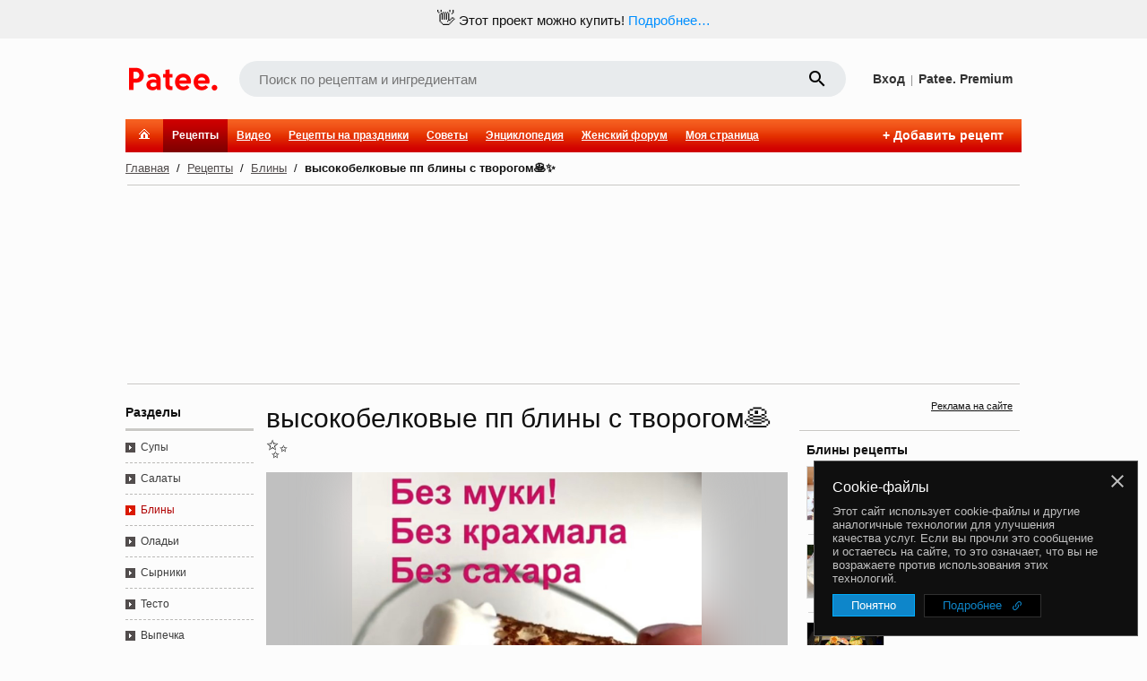

--- FILE ---
content_type: text/html;charset=utf-8
request_url: https://www.patee.ru/recipes/pancakes/view/?id=1825051
body_size: 45095
content:
<!doctype html>
<html lang="ru">
<head xmlns:al="http://applinks.org/al#" prefix="al: http://applinks.org/al# og: http://ogp.me/ns# fb: http://ogp.me/ns/fb# patee-recipes: http://ogp.me/ns/fb/patee-recipes#">
<meta charset="utf-8">
<meta name="viewport" content="user-scalable=1, width=1024">
<link href="https://plus.google.com/+PateeRu" rel="publisher"><title>высокобелковые пп блины с творогом🥞✨ - рецепт с фотографиями - Patee. Рецепты</title><meta name="description" content="тут нет ни муки, ни сахара, ни крахмала, ни разрыхлителя и даже нет никаких бананов! 🍌 приготовить эти блины можно всего за 5 минут, но ингредиенты могут быть не у всех под рукой. отлично подходят для похудения, быстро насыщают, а еще на порцию выходит 60 гр белка! погнали готовить 😉"><meta name="keywords" content="рецепт, русская кухня, блины"><link rel="canonical" href="https://www.patee.ru/recipes/pancakes/view/?id=1825051"><link rel="alternate" media="only screen and (max-width: 640px)" href="https://m.patee.ru/recipes/pancakes/view/?id=1825051"><link rel="amphtml" href="https://amp.patee.ru/recipes/pancakes/view/?id=1825051"><meta property="fb:app_id" content="258317610996734">
<meta property="fb:pages" content="288129187926800">
<meta name="apple-itunes-app" content="app-id=814607806, app-argument=https://www.patee.ru/recipes/pancakes/view/?id=1825051">
<link rel="manifest" href="/.well-known/manifest.json">
<link rel="apple-touch-icon" sizes="76x76" href="/.well-known/apple-touch-icon-76x76.png">
<link rel="apple-touch-icon" sizes="120x120" href="/.well-known/apple-touch-icon-120x120.png">
<link rel="apple-touch-icon" sizes="152x152" href="/.well-known/apple-touch-icon-152x152.png">
<link rel="apple-touch-icon" sizes="167x167" href="/.well-known/apple-touch-icon-167x167.png">
<link rel="apple-touch-icon" sizes="180x180" href="/.well-known/apple-touch-icon-180x180.png">
<meta property="og:url" content="https://www.patee.ru/recipes/pancakes/view/?id=1825051">
<meta property="og:type" content="patee-recipes:recipe">
<meta property="og:title" content="высокобелковые пп блины с творогом🥞✨">
<meta property="patee-recipes:category" content="Блины">
<meta property="patee-recipes:cuisine" content="Русская кухня">
<meta property="patee-recipes:cooking_method" content="Классический"><meta property="og:description" content="тут нет ни муки, ни сахара, ни крахмала, ни разрыхлителя и даже нет никаких бананов! 🍌 приготовить эти блины можно всего за 5 минут, но ингредиенты могут быть не у всех под рукой. отлично подходят для похудения, быстро насыщают, а еще на порцию выходит 60 гр белка! погнали готовить 😉"><meta property="og:image" content="https://www.patee.ru/r/x6/1b/d9/1c/960m.jpg">
<meta property="og:image:type" content="image/jpeg">
<meta property="og:image:width" content="960">
<meta property="og:image:height" content="960" /><meta property="al:ios:url" content="https://www.patee.ru/recipes/pancakes/view/?id=1825051">
<meta property="al:ios:app_store_id" content="814607806">
<meta property="al:ios:app_name" content="Patee. Рецепты">
<meta property="al:android:package" content="ru.deus.patee">
<meta property="al:android:app_name" content="Patee. Рецепты">
<meta property="al:android:url" content="https://www.patee.ru/recipes/pancakes/view/?id=1825051">
<link rel="android-touch-icon" href="/i/logo128.png" />
<link rel="icon" href="/favicon.ico">
<link rel="alternate" type="application/rss+xml" title="RSS" href="https://www.patee.ru/rss/">
<link rel="preload" href="/fonts/mdi-icons.ttf" as="font" type="font/ttf" crossorigin>
<link href="//fonts.googleapis.com/css?family=Roboto:100,300,400&display=swap&subset=latin,cyrillic,latin-ext" rel="stylesheet" type="text/css"><style>@font-face {
	font-family: icons;
	src: url(/fonts/mdi-icons.ttf) format('truetype');
	font-weight: normal;
	font-style: normal;
	font-display: swap;
}

* {
	/*	outline: 1px solid #c0c0c0;*/
}

html {
	height: 100%;
}

body {
	font: normal 13px Arial, Tahoma, sans-serif;
	padding: 0 0 0 0;
	margin: 0 0 0 0;
	min-height: 100%;
	color: #111111;
	background: #fcfcfc;
	overflow-y: scroll;
	left: 0;
	right: 0;
	position: relative;
}

body.print {
	background: none;
}

body.photos {
	background: #f6f4ed none;
}

@media print {
	.noPrint {
		display: none;
	}
}

ins {
	text-decoration: none;
}

.rel {
	position: relative;
}

.abs {
	position: absolute;
}

.prnPane {
	margin: 20px;
}

@media print {
	.prnPane {
		margin: 0;
	}
}

table {
	border-spacing: 0;
	border: none;
}

td {
	vertical-align: middle;
	padding: 0;
}

.w_1 {
	width: 100% !important;
}

.w_2 {
	width: 50%;
}

.w_3 {
	width: 33.33333333%;
}

.w_4 {
	width: 25%;
}

.w_5 {
	width: 20%;
}

.w_6 {
	width: 16.66666666%;
}

.w_8 {
	width: 12.5%;
}

.w_10 {
	width: 10%;
}

input:focus::placeholder {
  color: transparent;
}

select, input {
	font: normal 13px Tahoma, Arial, sans-serif;
	padding: 1px;
	margin: 0;
}

.em {
	background: url(/i/emj/apple_sprite.png) top left no-repeat;
	width: 20px;
	height: 20px;
	display: -moz-inline-stack;
	display: inline-block;
	*display: inline;
	zoom: 1;
}

@media only screen and (-webkit-min-device-pixel-ratio: 1.5),
only screen and (-o-min-device-pixel-ratio: 3/2),
only screen and (min-device-pixel-ratio: 1.5) {
	.em {
		background-image: url(/i/emj/apple_sprite@2x.png);
		background-size: 140px 2440px;
	}
}

.emj0{background-position:0 0}.emj1{background-position:-20px 0}.emj2{background-position:-40px 0}.emj3{background-position:-60px 0}.emj4{background-position:-80px 0}.emj5{background-position:-100px 0}.emj6{background-position:-120px 0}.emj7{background-position:0 -20px}.emj8{background-position:-20px -20px}.emj9{background-position:-40px -20px}.emj10{background-position:-60px -20px}.emj11{background-position:-80px -20px}.emj12{background-position:-100px -20px}.emj13{background-position:-120px -20px}.emj14{background-position:0 -40px}.emj15{background-position:-20px -40px}.emj16{background-position:-40px -40px}.emj17{background-position:-60px -40px}.emj18{background-position:-80px -40px}.emj19{background-position:-100px -40px}.emj20{background-position:-120px -40px}.emj21{background-position:0 -60px}.emj22{background-position:-20px -60px}.emj23{background-position:-40px -60px}.emj24{background-position:-60px -60px}.emj25{background-position:-80px -60px}.emj26{background-position:-100px -60px}.emj27{background-position:-120px -60px}.emj28{background-position:0 -80px}.emj29{background-position:-20px -80px}.emj30{background-position:-40px -80px}.emj31{background-position:-60px -80px}.emj32{background-position:-80px -80px}.emj33{background-position:-100px -80px}.emj34{background-position:-120px -80px}.emj35{background-position:0 -100px}.emj36{background-position:-20px -100px}.emj37{background-position:-40px -100px}.emj38{background-position:-60px -100px}.emj39{background-position:-80px -100px}.emj40{background-position:-100px -100px}.emj41{background-position:-120px -100px}.emj42{background-position:0 -120px}.emj43{background-position:-20px -120px}.emj44{background-position:-40px -120px}.emj45{background-position:-60px -120px}.emj46{background-position:-80px -120px}.emj47{background-position:-100px -120px}.emj48{background-position:-120px -120px}.emj49{background-position:0 -140px}.emj50{background-position:-20px -140px}.emj51{background-position:-40px -140px}.emj52{background-position:-60px -140px}.emj53{background-position:-80px -140px}.emj54{background-position:-100px -140px}.emj55{background-position:-120px -140px}.emj56{background-position:0 -160px}.emj57{background-position:-20px -160px}.emj58{background-position:-40px -160px}.emj59{background-position:-60px -160px}.emj60{background-position:-80px -160px}.emj61{background-position:-100px -160px}.emj62{background-position:-120px -160px}.emj63{background-position:0 -180px}.emj64{background-position:-20px -180px}.emj65{background-position:-40px -180px}.emj66{background-position:-60px -180px}.emj67{background-position:-80px -180px}.emj68{background-position:-100px -180px}.emj69{background-position:-120px -180px}.emj70{background-position:0 -200px}.emj71{background-position:-20px -200px}.emj72{background-position:-40px -200px}.emj73{background-position:-60px -200px}.emj74{background-position:-80px -200px}.emj75{background-position:-100px -200px}.emj76{background-position:-120px -200px}.emj77{background-position:0 -220px}.emj78{background-position:-20px -220px}.emj79{background-position:-40px -220px}.emj80{background-position:-60px -220px}.emj81{background-position:-80px -220px}.emj82{background-position:-100px -220px}.emj83{background-position:-120px -220px}.emj84{background-position:0 -240px}.emj85{background-position:-20px -240px}.emj86{background-position:-40px -240px}.emj87{background-position:-60px -240px}.emj88{background-position:-80px -240px}.emj89{background-position:-100px -240px}.emj90{background-position:-120px -240px}.emj91{background-position:0 -260px}.emj92{background-position:-20px -260px}.emj93{background-position:-40px -260px}.emj94{background-position:-60px -260px}.emj95{background-position:-80px -260px}.emj96{background-position:-100px -260px}.emj97{background-position:-120px -260px}.emj98{background-position:0 -280px}.emj99{background-position:-20px -280px}.emj100{background-position:-40px -280px}.emj101{background-position:-60px -280px}.emj102{background-position:-80px -280px}.emj103{background-position:-100px -280px}.emj104{background-position:-120px -280px}.emj105{background-position:0 -300px}.emj106{background-position:-20px -300px}.emj107{background-position:-40px -300px}.emj108{background-position:-60px -300px}.emj109{background-position:-80px -300px}.emj110{background-position:-100px -300px}.emj111{background-position:-120px -300px}.emj112{background-position:0 -320px}.emj113{background-position:-20px -320px}.emj114{background-position:-40px -320px}.emj115{background-position:-60px -320px}.emj116{background-position:-80px -320px}.emj117{background-position:-100px -320px}.emj118{background-position:-120px -320px}.emj119{background-position:0 -340px}.emj120{background-position:-20px -340px}.emj121{background-position:-40px -340px}.emj122{background-position:-60px -340px}.emj123{background-position:-80px -340px}.emj124{background-position:-100px -340px}.emj125{background-position:-120px -340px}.emj126{background-position:0 -360px}.emj127{background-position:-20px -360px}.emj128{background-position:-40px -360px}.emj129{background-position:-60px -360px}.emj130{background-position:-80px -360px}.emj131{background-position:-100px -360px}.emj132{background-position:-120px -360px}.emj133{background-position:0 -380px}.emj134{background-position:-20px -380px}.emj135{background-position:-40px -380px}.emj136{background-position:-60px -380px}.emj137{background-position:-80px -380px}.emj138{background-position:-100px -380px}.emj139{background-position:-120px -380px}.emj140{background-position:0 -400px}.emj141{background-position:-20px -400px}.emj142{background-position:-40px -400px}.emj143{background-position:-60px -400px}.emj144{background-position:-80px -400px}.emj145{background-position:-100px -400px}.emj146{background-position:-120px -400px}.emj147{background-position:0 -420px}.emj148{background-position:-20px -420px}.emj149{background-position:-40px -420px}.emj150{background-position:-60px -420px}.emj151{background-position:-80px -420px}.emj152{background-position:-100px -420px}.emj153{background-position:-120px -420px}.emj154{background-position:0 -440px}.emj155{background-position:-20px -440px}.emj156{background-position:-40px -440px}.emj157{background-position:-60px -440px}.emj158{background-position:-80px -440px}.emj159{background-position:-100px -440px}.emj160{background-position:-120px -440px}.emj161{background-position:0 -460px}.emj162{background-position:-20px -460px}.emj163{background-position:-40px -460px}.emj164{background-position:-60px -460px}.emj165{background-position:-80px -460px}.emj166{background-position:-100px -460px}.emj167{background-position:-120px -460px}.emj168{background-position:0 -480px}.emj169{background-position:-20px -480px}.emj170{background-position:-40px -480px}.emj171{background-position:-60px -480px}.emj172{background-position:-80px -480px}.emj173{background-position:-100px -480px}.emj174{background-position:-120px -480px}.emj175{background-position:0 -500px}.emj176{background-position:-20px -500px}.emj177{background-position:-40px -500px}.emj178{background-position:-60px -500px}.emj179{background-position:-80px -500px}.emj180{background-position:-100px -500px}.emj181{background-position:-120px -500px}.emj182{background-position:0 -520px}.emj183{background-position:-20px -520px}.emj184{background-position:-40px -520px}.emj185{background-position:-60px -520px}.emj186{background-position:-80px -520px}.emj187{background-position:-100px -520px}.emj188{background-position:-120px -520px}.emj189{background-position:0 -540px}.emj190{background-position:-20px -540px}.emj191{background-position:-40px -540px}.emj192{background-position:-60px -540px}.emj193{background-position:-80px -540px}.emj194{background-position:-100px -540px}.emj195{background-position:-120px -540px}.emj196{background-position:0 -560px}.emj197{background-position:-20px -560px}.emj198{background-position:-40px -560px}.emj199{background-position:-60px -560px}.emj200{background-position:-80px -560px}.emj201{background-position:-100px -560px}.emj202{background-position:-120px -560px}.emj203{background-position:0 -580px}.emj204{background-position:-20px -580px}.emj205{background-position:-40px -580px}.emj206{background-position:-60px -580px}.emj207{background-position:-80px -580px}.emj208{background-position:-100px -580px}.emj209{background-position:-120px -580px}.emj210{background-position:0 -600px}.emj211{background-position:-20px -600px}.emj212{background-position:-40px -600px}.emj213{background-position:-60px -600px}.emj214{background-position:-80px -600px}.emj215{background-position:-100px -600px}.emj216{background-position:-120px -600px}.emj217{background-position:0 -620px}.emj218{background-position:-20px -620px}.emj219{background-position:-40px -620px}.emj220{background-position:-60px -620px}.emj221{background-position:-80px -620px}.emj222{background-position:-100px -620px}.emj223{background-position:-120px -620px}.emj224{background-position:0 -640px}.emj225{background-position:-20px -640px}.emj226{background-position:-40px -640px}.emj227{background-position:-60px -640px}.emj228{background-position:-80px -640px}.emj229{background-position:-100px -640px}.emj230{background-position:-120px -640px}.emj231{background-position:0 -660px}.emj232{background-position:-20px -660px}.emj233{background-position:-40px -660px}.emj234{background-position:-60px -660px}.emj235{background-position:-80px -660px}.emj236{background-position:-100px -660px}.emj237{background-position:-120px -660px}.emj238{background-position:0 -680px}.emj239{background-position:-20px -680px}.emj240{background-position:-40px -680px}.emj241{background-position:-60px -680px}.emj242{background-position:-80px -680px}.emj243{background-position:-100px -680px}.emj244{background-position:-120px -680px}.emj245{background-position:0 -700px}.emj246{background-position:-20px -700px}.emj247{background-position:-40px -700px}.emj248{background-position:-60px -700px}.emj249{background-position:-80px -700px}.emj250{background-position:-100px -700px}.emj251{background-position:-120px -700px}.emj252{background-position:0 -720px}.emj253{background-position:-20px -720px}.emj254{background-position:-40px -720px}.emj255{background-position:-60px -720px}.emj256{background-position:-80px -720px}.emj257{background-position:-100px -720px}.emj258{background-position:-120px -720px}.emj259{background-position:0 -740px}.emj260{background-position:-20px -740px}.emj261{background-position:-40px -740px}.emj262{background-position:-60px -740px}.emj263{background-position:-80px -740px}.emj264{background-position:-100px -740px}.emj265{background-position:-120px -740px}.emj266{background-position:0 -760px}.emj267{background-position:-20px -760px}.emj268{background-position:-40px -760px}.emj269{background-position:-60px -760px}.emj270{background-position:-80px -760px}.emj271{background-position:-100px -760px}.emj272{background-position:-120px -760px}.emj273{background-position:0 -780px}.emj274{background-position:-20px -780px}.emj275{background-position:-40px -780px}.emj276{background-position:-60px -780px}.emj277{background-position:-80px -780px}.emj278{background-position:-100px -780px}.emj279{background-position:-120px -780px}.emj280{background-position:0 -800px}.emj281{background-position:-20px -800px}.emj282{background-position:-40px -800px}.emj283{background-position:-60px -800px}.emj284{background-position:-80px -800px}.emj285{background-position:-100px -800px}.emj286{background-position:-120px -800px}.emj287{background-position:0 -820px}.emj288{background-position:-20px -820px}.emj289{background-position:-40px -820px}.emj290{background-position:-60px -820px}.emj291{background-position:-80px -820px}.emj292{background-position:-100px -820px}.emj293{background-position:-120px -820px}.emj294{background-position:0 -840px}.emj295{background-position:-20px -840px}.emj296{background-position:-40px -840px}.emj297{background-position:-60px -840px}.emj298{background-position:-80px -840px}.emj299{background-position:-100px -840px}.emj300{background-position:-120px -840px}.emj301{background-position:0 -860px}.emj302{background-position:-20px -860px}.emj303{background-position:-40px -860px}.emj304{background-position:-60px -860px}.emj305{background-position:0 -880px}.emj306{background-position:-20px -880px}.emj307{background-position:-40px -880px}.emj308{background-position:-60px -880px}.emj309{background-position:-80px -880px}.emj310{background-position:-100px -880px}.emj311{background-position:-120px -880px}.emj312{background-position:0 -900px}.emj313{background-position:-20px -900px}.emj314{background-position:-40px -900px}.emj315{background-position:-60px -900px}.emj316{background-position:-80px -900px}.emj317{background-position:-100px -900px}.emj318{background-position:-120px -900px}.emj319{background-position:0 -920px}.emj320{background-position:-20px -920px}.emj321{background-position:-40px -920px}.emj322{background-position:-60px -920px}.emj323{background-position:-80px -920px}.emj324{background-position:-100px -920px}.emj325{background-position:-120px -920px}.emj326{background-position:0 -940px}.emj327{background-position:-20px -940px}.emj328{background-position:-40px -940px}.emj329{background-position:-60px -940px}.emj330{background-position:-80px -940px}.emj331{background-position:-100px -940px}.emj332{background-position:-120px -940px}.emj333{background-position:0 -960px}.emj334{background-position:-20px -960px}.emj335{background-position:-40px -960px}.emj336{background-position:-60px -960px}.emj337{background-position:-80px -960px}.emj338{background-position:-100px -960px}.emj339{background-position:-120px -960px}.emj340{background-position:0 -980px}.emj341{background-position:-20px -980px}.emj342{background-position:-40px -980px}.emj343{background-position:-60px -980px}.emj344{background-position:-80px -980px}.emj345{background-position:-100px -980px}.emj346{background-position:-120px -980px}.emj347{background-position:0 -1000px}.emj348{background-position:-20px -1000px}.emj349{background-position:-40px -1000px}.emj350{background-position:-60px -1000px}.emj351{background-position:-80px -1000px}.emj352{background-position:-100px -1000px}.emj353{background-position:-120px -1000px}.emj354{background-position:0 -1020px}.emj355{background-position:-20px -1020px}.emj356{background-position:-40px -1020px}.emj357{background-position:-60px -1020px}.emj358{background-position:-80px -1020px}.emj359{background-position:-100px -1020px}.emj360{background-position:-120px -1020px}.emj361{background-position:0 -1040px}.emj362{background-position:-20px -1040px}.emj363{background-position:-40px -1040px}.emj364{background-position:-60px -1040px}.emj365{background-position:-80px -1040px}.emj366{background-position:-100px -1040px}.emj367{background-position:-120px -1040px}.emj368{background-position:0 -1060px}.emj369{background-position:-20px -1060px}.emj370{background-position:-40px -1060px}.emj371{background-position:-60px -1060px}.emj372{background-position:-80px -1060px}.emj373{background-position:-100px -1060px}.emj374{background-position:-120px -1060px}.emj375{background-position:0 -1080px}.emj376{background-position:-20px -1080px}.emj377{background-position:-40px -1080px}.emj378{background-position:-60px -1080px}.emj379{background-position:-80px -1080px}.emj380{background-position:-100px -1080px}.emj381{background-position:-120px -1080px}.emj382{background-position:0 -1100px}.emj383{background-position:-20px -1100px}.emj384{background-position:-40px -1100px}.emj385{background-position:-60px -1100px}.emj386{background-position:-80px -1100px}.emj387{background-position:-100px -1100px}.emj388{background-position:-120px -1100px}.emj389{background-position:0 -1120px}.emj390{background-position:-20px -1120px}.emj391{background-position:-40px -1120px}.emj392{background-position:-60px -1120px}.emj393{background-position:-80px -1120px}.emj394{background-position:-100px -1120px}.emj395{background-position:-120px -1120px}.emj396{background-position:0 -1140px}.emj397{background-position:-20px -1140px}.emj398{background-position:-40px -1140px}.emj399{background-position:-60px -1140px}.emj400{background-position:-80px -1140px}.emj401{background-position:-100px -1140px}.emj402{background-position:-120px -1140px}.emj403{background-position:0 -1160px}.emj404{background-position:-20px -1160px}.emj405{background-position:-40px -1160px}.emj406{background-position:-60px -1160px}.emj407{background-position:-80px -1160px}.emj408{background-position:-100px -1160px}.emj409{background-position:-120px -1160px}.emj410{background-position:0 -1180px}.emj411{background-position:-20px -1180px}.emj412{background-position:-40px -1180px}.emj413{background-position:-60px -1180px}.emj414{background-position:-80px -1180px}.emj415{background-position:-100px -1180px}.emj416{background-position:-120px -1180px}.emj417{background-position:0 -1200px}.emj418{background-position:-20px -1200px}.emj419{background-position:-40px -1200px}.emj420{background-position:-60px -1200px}.emj421{background-position:-80px -1200px}.emj422{background-position:-100px -1200px}.emj423{background-position:-120px -1200px}.emj424{background-position:0 -1220px}.emj425{background-position:-20px -1220px}.emj426{background-position:-40px -1220px}.emj427{background-position:-60px -1220px}.emj428{background-position:-80px -1220px}.emj429{background-position:-100px -1220px}.emj430{background-position:-120px -1220px}.emj431{background-position:0 -1240px}.emj432{background-position:-20px -1240px}.emj433{background-position:-40px -1240px}.emj434{background-position:-60px -1240px}.emj435{background-position:-80px -1240px}.emj436{background-position:-100px -1240px}.emj437{background-position:-120px -1240px}.emj438{background-position:0 -1260px}.emj439{background-position:-20px -1260px}.emj440{background-position:-40px -1260px}.emj441{background-position:-60px -1260px}.emj442{background-position:-80px -1260px}.emj443{background-position:-100px -1260px}.emj444{background-position:-120px -1260px}.emj445{background-position:0 -1280px}.emj446{background-position:-20px -1280px}.emj447{background-position:-40px -1280px}.emj448{background-position:-60px -1280px}.emj449{background-position:-80px -1280px}.emj450{background-position:-100px -1280px}.emj451{background-position:-120px -1280px}.emj452{background-position:0 -1300px}.emj453{background-position:-20px -1300px}.emj454{background-position:-40px -1300px}.emj455{background-position:-60px -1300px}.emj456{background-position:-80px -1300px}.emj457{background-position:-100px -1300px}.emj458{background-position:-120px -1300px}.emj459{background-position:0 -1320px}.emj460{background-position:-20px -1320px}.emj461{background-position:-40px -1320px}.emj462{background-position:-60px -1320px}.emj463{background-position:-80px -1320px}.emj464{background-position:-100px -1320px}.emj465{background-position:-120px -1320px}.emj466{background-position:0 -1340px}.emj467{background-position:-20px -1340px}.emj468{background-position:-40px -1340px}.emj469{background-position:-60px -1340px}.emj470{background-position:-80px -1340px}.emj471{background-position:-100px -1340px}.emj472{background-position:-120px -1340px}.emj473{background-position:0 -1360px}.emj474{background-position:-20px -1360px}.emj475{background-position:-40px -1360px}.emj476{background-position:-60px -1360px}.emj477{background-position:-80px -1360px}.emj478{background-position:-100px -1360px}.emj479{background-position:-120px -1360px}.emj480{background-position:0 -1380px}.emj481{background-position:-20px -1380px}.emj482{background-position:-40px -1380px}.emj483{background-position:-60px -1380px}.emj484{background-position:-80px -1380px}.emj485{background-position:-100px -1380px}.emj486{background-position:-120px -1380px}.emj487{background-position:0 -1400px}.emj488{background-position:-20px -1400px}.emj489{background-position:-40px -1400px}.emj490{background-position:-60px -1400px}.emj491{background-position:-80px -1400px}.emj492{background-position:-100px -1400px}.emj493{background-position:-120px -1400px}.emj494{background-position:0 -1420px}.emj495{background-position:-20px -1420px}.emj496{background-position:-40px -1420px}.emj497{background-position:-60px -1420px}.emj498{background-position:-80px -1420px}.emj499{background-position:-100px -1420px}.emj500{background-position:-120px -1420px}.emj501{background-position:0 -1440px}.emj502{background-position:-20px -1440px}.emj503{background-position:-40px -1440px}.emj504{background-position:-60px -1440px}.emj505{background-position:-80px -1440px}.emj506{background-position:-100px -1440px}.emj507{background-position:-120px -1440px}.emj508{background-position:0 -1460px}.emj509{background-position:-20px -1460px}.emj510{background-position:-40px -1460px}.emj511{background-position:-60px -1460px}.emj512{background-position:-80px -1460px}.emj513{background-position:-100px -1460px}.emj514{background-position:-120px -1460px}.emj515{background-position:0 -1480px}.emj516{background-position:-20px -1480px}.emj517{background-position:-40px -1480px}.emj518{background-position:-60px -1480px}.emj519{background-position:-80px -1480px}.emj520{background-position:-100px -1480px}.emj521{background-position:-120px -1480px}.emj522{background-position:0 -1500px}.emj523{background-position:-20px -1500px}.emj524{background-position:-40px -1500px}.emj525{background-position:-60px -1500px}.emj526{background-position:-80px -1500px}.emj527{background-position:-100px -1500px}.emj528{background-position:-120px -1500px}.emj529{background-position:0 -1520px}.emj530{background-position:-20px -1520px}.emj531{background-position:-40px -1520px}.emj532{background-position:-60px -1520px}.emj533{background-position:-80px -1520px}.emj534{background-position:-100px -1520px}.emj535{background-position:0 -1540px}.emj536{background-position:-20px -1540px}.emj537{background-position:-40px -1540px}.emj538{background-position:-60px -1540px}.emj539{background-position:-80px -1540px}.emj540{background-position:-100px -1540px}.emj541{background-position:-120px -1540px}.emj542{background-position:0 -1560px}.emj543{background-position:-20px -1560px}.emj544{background-position:-40px -1560px}.emj545{background-position:-60px -1560px}.emj546{background-position:-80px -1560px}.emj547{background-position:-100px -1560px}.emj548{background-position:-120px -1560px}.emj549{background-position:0 -1580px}.emj550{background-position:-20px -1580px}.emj551{background-position:-40px -1580px}.emj552{background-position:-60px -1580px}.emj553{background-position:-80px -1580px}.emj554{background-position:-100px -1580px}.emj555{background-position:-120px -1580px}.emj556{background-position:0 -1600px}.emj557{background-position:-20px -1600px}.emj558{background-position:-40px -1600px}.emj559{background-position:-60px -1600px}.emj560{background-position:-80px -1600px}.emj561{background-position:-100px -1600px}.emj562{background-position:-120px -1600px}.emj563{background-position:0 -1620px}.emj564{background-position:-20px -1620px}.emj565{background-position:-40px -1620px}.emj566{background-position:-60px -1620px}.emj567{background-position:-80px -1620px}.emj568{background-position:-100px -1620px}.emj569{background-position:-120px -1620px}.emj570{background-position:0 -1640px}.emj571{background-position:-20px -1640px}.emj572{background-position:-40px -1640px}.emj573{background-position:-60px -1640px}.emj574{background-position:-80px -1640px}.emj575{background-position:-100px -1640px}.emj576{background-position:-120px -1640px}.emj577{background-position:0 -1660px}.emj578{background-position:-20px -1660px}.emj579{background-position:-40px -1660px}.emj580{background-position:-60px -1660px}.emj581{background-position:-80px -1660px}.emj582{background-position:-100px -1660px}.emj583{background-position:-120px -1660px}.emj584{background-position:0 -1680px}.emj585{background-position:-20px -1680px}.emj586{background-position:-40px -1680px}.emj587{background-position:-60px -1680px}.emj588{background-position:-80px -1680px}.emj589{background-position:-100px -1680px}.emj590{background-position:-120px -1680px}.emj591{background-position:0 -1700px}.emj592{background-position:-20px -1700px}.emj593{background-position:-40px -1700px}.emj594{background-position:-60px -1700px}.emj595{background-position:-80px -1700px}.emj596{background-position:-100px -1700px}.emj597{background-position:-120px -1700px}.emj598{background-position:0 -1720px}.emj599{background-position:-20px -1720px}.emj600{background-position:-40px -1720px}.emj601{background-position:-60px -1720px}.emj602{background-position:-80px -1720px}.emj603{background-position:-100px -1720px}.emj604{background-position:-120px -1720px}.emj605{background-position:0 -1740px}.emj606{background-position:-20px -1740px}.emj607{background-position:-40px -1740px}.emj608{background-position:-60px -1740px}.emj609{background-position:-80px -1740px}.emj610{background-position:-100px -1740px}.emj611{background-position:-120px -1740px}.emj612{background-position:0 -1760px}.emj613{background-position:-20px -1760px}.emj614{background-position:-40px -1760px}.emj615{background-position:-60px -1760px}.emj616{background-position:-80px -1760px}.emj617{background-position:-100px -1760px}.emj618{background-position:-120px -1760px}.emj619{background-position:0 -1780px}.emj620{background-position:-20px -1780px}.emj621{background-position:-40px -1780px}.emj622{background-position:-60px -1780px}.emj623{background-position:-80px -1780px}.emj624{background-position:-100px -1780px}.emj625{background-position:-120px -1780px}.emj626{background-position:0 -1800px}.emj627{background-position:-20px -1800px}.emj628{background-position:-40px -1800px}.emj629{background-position:-60px -1800px}.emj630{background-position:-80px -1800px}.emj631{background-position:-100px -1800px}.emj632{background-position:-120px -1800px}.emj633{background-position:0 -1820px}.emj634{background-position:-20px -1820px}.emj635{background-position:-40px -1820px}.emj636{background-position:0 -1840px}.emj637{background-position:-20px -1840px}.emj638{background-position:-40px -1840px}.emj639{background-position:-60px -1840px}.emj640{background-position:-80px -1840px}.emj641{background-position:-100px -1840px}.emj642{background-position:-120px -1840px}.emj643{background-position:0 -1860px}.emj644{background-position:-20px -1860px}.emj645{background-position:-40px -1860px}.emj646{background-position:-60px -1860px}.emj647{background-position:-80px -1860px}.emj648{background-position:-100px -1860px}.emj649{background-position:-120px -1860px}.emj650{background-position:0 -1880px}.emj651{background-position:-20px -1880px}.emj652{background-position:-40px -1880px}.emj653{background-position:-60px -1880px}.emj654{background-position:-80px -1880px}.emj655{background-position:-100px -1880px}.emj656{background-position:-120px -1880px}.emj657{background-position:0 -1900px}.emj658{background-position:-20px -1900px}.emj659{background-position:-40px -1900px}.emj660{background-position:-60px -1900px}.emj661{background-position:-80px -1900px}.emj662{background-position:-100px -1900px}.emj663{background-position:-120px -1900px}.emj664{background-position:0 -1920px}.emj665{background-position:-20px -1920px}.emj666{background-position:-40px -1920px}.emj667{background-position:-60px -1920px}.emj668{background-position:-80px -1920px}.emj669{background-position:-100px -1920px}.emj670{background-position:-120px -1920px}.emj671{background-position:0 -1940px}.emj672{background-position:-20px -1940px}.emj673{background-position:-40px -1940px}.emj674{background-position:-60px -1940px}.emj675{background-position:-80px -1940px}.emj676{background-position:-100px -1940px}.emj677{background-position:-120px -1940px}.emj678{background-position:0 -1960px}.emj679{background-position:-20px -1960px}.emj680{background-position:-40px -1960px}.emj681{background-position:-60px -1960px}.emj682{background-position:-80px -1960px}.emj683{background-position:-100px -1960px}.emj684{background-position:-120px -1960px}.emj685{background-position:0 -1980px}.emj686{background-position:-20px -1980px}.emj687{background-position:-40px -1980px}.emj688{background-position:-60px -1980px}.emj689{background-position:-80px -1980px}.emj690{background-position:-100px -1980px}.emj691{background-position:-120px -1980px}.emj692{background-position:0 -2000px}.emj693{background-position:-20px -2000px}.emj694{background-position:-40px -2000px}.emj695{background-position:-60px -2000px}.emj696{background-position:-80px -2000px}.emj697{background-position:-100px -2000px}.emj698{background-position:-120px -2000px}.emj699{background-position:0 -2020px}.emj700{background-position:-20px -2020px}.emj701{background-position:-40px -2020px}.emj702{background-position:-60px -2020px}.emj703{background-position:-80px -2020px}.emj704{background-position:-100px -2020px}.emj705{background-position:-120px -2020px}.emj706{background-position:0 -2040px}.emj707{background-position:-20px -2040px}.emj708{background-position:-40px -2040px}.emj709{background-position:-60px -2040px}.emj710{background-position:-80px -2040px}.emj711{background-position:-100px -2040px}.emj712{background-position:-120px -2040px}.emj713{background-position:0 -2060px}.emj714{background-position:-20px -2060px}.emj715{background-position:-40px -2060px}.emj716{background-position:-60px -2060px}.emj717{background-position:-80px -2060px}.emj718{background-position:-100px -2060px}.emj719{background-position:-120px -2060px}.emj720{background-position:0 -2080px}.emj721{background-position:-20px -2080px}.emj722{background-position:-40px -2080px}.emj723{background-position:-60px -2080px}.emj724{background-position:-80px -2080px}.emj725{background-position:-100px -2080px}.emj726{background-position:-120px -2080px}.emj727{background-position:0 -2100px}.emj728{background-position:-20px -2100px}.emj729{background-position:-40px -2100px}.emj730{background-position:-60px -2100px}.emj731{background-position:-80px -2100px}.emj732{background-position:-100px -2100px}.emj733{background-position:-120px -2100px}.emj734{background-position:0 -2120px}.emj735{background-position:-20px -2120px}.emj736{background-position:-40px -2120px}.emj737{background-position:-60px -2120px}.emj738{background-position:-80px -2120px}.emj739{background-position:-100px -2120px}.emj740{background-position:-120px -2120px}.emj741{background-position:0 -2140px}.emj742{background-position:-20px -2140px}.emj743{background-position:-40px -2140px}.emj744{background-position:-60px -2140px}.emj745{background-position:-80px -2140px}.emj746{background-position:-100px -2140px}.emj747{background-position:-120px -2140px}.emj748{background-position:0 -2160px}.emj749{background-position:-20px -2160px}.emj750{background-position:-40px -2160px}.emj751{background-position:-60px -2160px}.emj752{background-position:-80px -2160px}.emj753{background-position:-100px -2160px}.emj754{background-position:-120px -2160px}.emj755{background-position:0 -2180px}.emj756{background-position:-20px -2180px}.emj757{background-position:-40px -2180px}.emj758{background-position:-60px -2180px}.emj759{background-position:-80px -2180px}.emj760{background-position:-100px -2180px}.emj761{background-position:-120px -2180px}.emj762{background-position:0 -2200px}.emj763{background-position:-20px -2200px}.emj764{background-position:-40px -2200px}.emj765{background-position:-60px -2200px}.emj766{background-position:-80px -2200px}.emj767{background-position:-100px -2200px}.emj768{background-position:-120px -2200px}.emj769{background-position:0 -2220px}.emj770{background-position:-20px -2220px}.emj771{background-position:-40px -2220px}.emj772{background-position:-60px -2220px}.emj773{background-position:-80px -2220px}.emj774{background-position:-100px -2220px}.emj775{background-position:-120px -2220px}.emj776{background-position:0 -2240px}.emj777{background-position:-20px -2240px}.emj778{background-position:-40px -2240px}.emj779{background-position:-60px -2240px}.emj780{background-position:-80px -2240px}.emj781{background-position:-100px -2240px}.emj782{background-position:-120px -2240px}.emj783{background-position:0 -2260px}.emj784{background-position:-20px -2260px}.emj785{background-position:-40px -2260px}.emj786{background-position:-60px -2260px}.emj787{background-position:-80px -2260px}.emj788{background-position:-100px -2260px}.emj789{background-position:-120px -2260px}.emj790{background-position:0 -2280px}.emj791{background-position:-20px -2280px}.emj792{background-position:-40px -2280px}.emj793{background-position:-60px -2280px}.emj794{background-position:-80px -2280px}.emj795{background-position:-100px -2280px}.emj796{background-position:-120px -2280px}.emj797{background-position:0 -2300px}.emj798{background-position:-20px -2300px}.emj799{background-position:-40px -2300px}.emj800{background-position:-60px -2300px}.emj801{background-position:-80px -2300px}.emj802{background-position:-100px -2300px}.emj803{background-position:-120px -2300px}.emj804{background-position:0 -2320px}.emj805{background-position:-20px -2320px}.emj806{background-position:-40px -2320px}.emj807{background-position:-60px -2320px}.emj808{background-position:-80px -2320px}.emj809{background-position:-100px -2320px}.emj810{background-position:-120px -2320px}.emj811{background-position:0 -2340px}.emj812{background-position:-20px -2340px}.emj813{background-position:-40px -2340px}.emj814{background-position:-60px -2340px}.emj815{background-position:-80px -2340px}.emj816{background-position:-100px -2340px}.emj817{background-position:-120px -2340px}.emj818{background-position:0 -2360px}.emj819{background-position:-20px -2360px}.emj820{background-position:-40px -2360px}.emj821{background-position:-60px -2360px}.emj822{background-position:-80px -2360px}.emj823{background-position:-100px -2360px}.emj824{background-position:-120px -2360px}.emj825{background-position:0 -2380px}.emj826{background-position:-20px -2380px}.emj827{background-position:-40px -2380px}.emj828{background-position:-60px -2380px}.emj829{background-position:-80px -2380px}.emj830{background-position:-100px -2380px}.emj831{background-position:-120px -2380px}.emj832{background-position:0 -2400px}.emj833{background-position:-20px -2400px}.emj834{background-position:-40px -2400px}.emj835{background-position:-60px -2400px}.emj836{background-position:-80px -2400px}.emj837{background-position:-100px -2400px}.emj838{background-position:-120px -2400px}.emj839{background-position:0 -2420px}.emj840{background-position:-20px -2420px}.emj841{background-position:-40px -2420px}.emj842{background-position:-60px -2420px}.emj843{background-position:-80px -2420px}.emj844{background-position:-100px -2420px}

.swfupload {
	display: block;
	margin: 20px 0;
	border: 1px solid #c0c0c0;
	background-color: #f7f7f7;
}

a.blk {
	text-decoration: none;
}

.strike {
	text-decoration: line-through;
}

.wsPre {
	white-space: pre;
}

.pane1 {
	margin: 10px 0;
}

.pane2 {
	margin: 12px 10px 20px;
}

code {
	display: block;
	margin: 10px;
	padding: 10px;
	background-color: #f0f0f0;
	font-family: Courier New, Courier, monospace;
	white-space: pre;
	border: 1px solid #d0d0d0;
	overflow: auto;
}

blockquote {
	display: block;
	margin: 10px;
	padding: 10px;
	border: 1px solid #f0f0f0;
	font-style: italic;
}

.tpl {
	display: none;
}

.blackHole {
	display: none;
}

.w100 {
	width: 100%;
}

.w50 {
	width: 50%;
}

.h100 {
	height: 100%;
}

img {
	padding: 0 0 0 0;
	margin: 0 0 0 0;
	border: none;
}

table.noBCS {
	border-spacing: 0;
	border: none;
}

.blk {
	display: block;
	position: relative;
}

p {
	margin: 0 0 0.5em 0;
}

ul, ol {
	margin-left: 0;
	padding-left: 25px;
}

.rare li {
	margin: 10px 0;
}

a {
	text-decoration: underline;
	color: #0055aa;
}

a:hover {
	text-decoration: none;
}

a.uinvert {
	text-decoration: none;
	color: #37496d;
}

a.uinvert:hover {
	text-decoration: underline;
	color: #ff0000;
}

.al {
	text-align: left;
}

.ar {
	text-align: right;
}

.ac {
	text-align: center;
}

.at {
	vertical-align: top;
}

.am {
	vertical-align: middle;
}

.ab {
	vertical-align: bottom;
}

.vat {
	vertical-align: top;
}

.vam {
	vertical-align: middle;
}

.vab {
	vertical-align: bottom;
}

.fr {
	float: right;
}

.fl {
	float: left;
}

.clearFl {
	clear: both;
}

#base {
	width: 100%;
	height: 100%;
	margin: 0 auto;
}

#root {
	width: 1000px;
	height: 100%;
	margin:  0 auto;
}

#top {
	vertical-align: top;
}

#bottom {
	vertical-align: bottom;
}

#footer {
	padding: 40px 20px 20px;
	position: relative;
}

#aux {
	font: 11px Tahoma, Arial, sans-serif;
}

#aux a {
	color: #111111;
}

#aux a:hover {
	color: #b00000;
}

#aux p {
	padding: 0;
	margin: 2px 0;
}

#counters {
	margin: 20px 0 0;
	position: relative;
}

#snBtns {
	position: absolute;
	right: 20px;
	bottom: 70px;
	white-space: nowrap;
}

#mobileApps {
	position: absolute;
	right: 20px;
	bottom: 20px;
	white-space: nowrap;
}

#deus {
	position: absolute;
	right: 20px;
	bottom: 108px;
	text-align: right;
}

#deus a {
	font: normal 12px Tahoma, Verdana, Arial;
	color: #000000;
	text-decoration: none;
	display: inline-block;
	vertical-align: baseline;
}

#deus #dl {
	height: 18px;
	width: 95px;
	padding-top: 2px;
	background: transparent url(/i/deusBg.gif) left top no-repeat;
	color: #ffffff;
	font: bold 11px Tahoma, Verdana, Arial;
	text-decoration: none;
	text-align: center;
}

#deus #dl:hover {
	text-decoration: underline;
}

#deus a:hover {
	text-decoration: none;
}

#bust {
	font-size: 13px;
	line-height: 130%;
	color: #303030;
	margin: 0 0 80px;
}

#bust em {
	font: italic normal 11px Arial, Tahoma, sans-serif;
}

#fastSiteMap {
	margin: 15px 0 50px;
	width: 100%;
}

#fastSiteMap td {
	vertical-align: top;
	width: 11.11%;
}

#fastSiteMap strong, #fastSiteMap i {
	display: block;
	margin: 2px 10px 0 0;
	float: left;
	clear: both;
	padding: 1px 4px;
	font: bold 11px Arial, Tahoma, sans-serif;
}

#fastSiteMap strong a {
	text-decoration: none;
	color: #ffffff;
}

#fastSiteMap strong a:hover {
	text-decoration: underline;
}

#fastSiteMap i a {
	font: normal 11px Arial, Tahoma, sans-serif;
	color: #17001d;
}

#header {
	position: relative;
	height: 90px;
	display: flex;
	align-items: center;
	justify-content: space-between;
}

#search {
	flex: 1;
	background: #e8ebed;
	height: 40px;
	border-radius: 20px;
	margin: 0 20px;
	padding: 0 20px;
	display: flex;
	align-items: center;
}

#search input {
	margin: 0;
	padding: 2px;
	border: none;
	font-size: 15px;
	color: #111111;
	background: #e8ebed;
	flex: 1;
}

#search button {
	margin: 0 0 0 8px;
	padding: 0;
	border: none;
	background: transparent;
	font-family: "icons";
	font-size: 24px;
	line-height: 24px;
	cursor: pointer;
}

#search button:before {
	content: '\f349';
}


#header .reg {
	margin: 0 10px;
	text-align: right;
	font-size: 12px;
	white-space: pre;
	color: #909090;
}

#header .reg a {
	color: #333333;
	font: bold 14px Arial, Tahoma, sans-serif;
	text-decoration: none;
}

#header .reg a:hover {
	color: #b00000;
}


#header .user {
/*
	position: absolute;
	right: 40px;
	top: 30px;
*/
	border-collapse: separate;
	font: normal 11px Arial, Tahoma, sans-serif;
	margin: 5px 10px 0;
}

#header .user td {
	text-align: left;
	vertical-align: top;
	padding: 0;
}

#header .user .userpic img, #header .user .userpic a {
	display: block;
	width: 33px;
	height: 33px;
}

#header .user .nfo {
	padding: 0 15px 0 10px;
}

#header .user .nfo a {
	color: #0055aa;
	white-space: pre;
}

#header .user .nfo a.btn {
	background-color: #4880e0;
	color: #ffffff;
	white-space: pre;
	display: inline-block;
	padding: 5px 8px;
	border-radius: 3px;
	text-decoration: none;
	font-size: 11px;
}

#header .user .nfo div {
	font: bold 12px Arial, Tahoma, sans-serif;
	color: #000000;
	margin: 0 0 2px;
	white-space: pre;
}


#header .user .ntf {
	padding: 0 8px 0 5px;
	vertical-align: top;
}

#header .user .ntf .sign {
	width: 28px;
	height: 26px;
	background: transparent url(/i/bell-20.png) 0 100% no-repeat;
	position: relative;
	margin-top: -5px;
	display: block;
}

#header .user .ntf .sign .badge {
	background-color: #e00000;
	width: 18px;
	height: 15px;
	padding-top: 3px;
	border-radius: 9px;
	color: #ffffff;
	position: absolute;
	top: 0;
	right: 0;
	box-shadow: -1px 1px 0 0 rgba(255,255,255,0.7);
	font: bold 11px Arial, sans-serif;
	text-align: center;
}

#header .user .out {
	background: transparent url(/i/vSep1.png) 0 0 repeat-y;
	padding: 6px 0 6px 10px;
}

#header .user .out a {
	color: #b5b5b5;
}

#logo {
	background: transparent url(/i/logo2.png) center / cover no-repeat;
	width: 107px;
	height: 32px;
	display: block;
}

#logo img {
	display: block;
}

#mMenu {
	margin: 0 auto;
	height: 37px;
	width: 1000px;
	font: bold 12px Arial, sans-serif;
	background: #e32f00 url(/i/mMenuBg.png) 0 0 repeat-x;
}

#mMenu .menu {
	vertical-align: top;
}

#mMenu .menu td {
	height: 37px;
	padding: 0 10px;
	vertical-align: middle;
	text-align: center;
	color: #ffffff;
}

#mMenu .menu .cur {
	background: #a30000 url(/i/mMenuBgCur.png) 0 0 repeat-x;
}

#mMenu .menu td.sep {
	padding: 0;
}

#mMenu .add {
	text-align: right;
	padding: 10px 20px 0;
	vertical-align: top;
	font: bold 14px Arial, sans-serif;
	color: #ffffff;
}

#mMenu .add a {
	text-decoration: none;
	background-color: transparent;
	display: inline;
	padding: 0;
}

#mMenu .add a:hover {
	text-decoration: underline;
	background-color: transparent;
}

#mMenu a {
	color: #ffffff;
	text-decoration: underline;
}

#mMenu .cur a {
	text-decoration: none;
}

#mMenu .cur a:hover {
	text-decoration: underline;
}

#mMenu a:hover {
	text-decoration: none;
}

#path {
	margin: 10px 0;
}

#path a {
	color: #524d4d;
}

#scrollerBox {
	position: absolute;
	right: -30px;
	bottom: 0;
}

#scroller {
	width: 48px;
	height: 21px;
	cursor: pointer;
	background: transparent url(/i/arrowUp1.png) 0 0 no-repeat;
	bottom: 10px;
	position: fixed;
	display: none;
}

#scroller:hover {
	background-position: -47px 0;
}

.colA {
	width: 146px;
	padding: 0 5px 0 0;
	vertical-align: top;
}

.colB {
	width: 594px;
	padding: 0;
	vertical-align: top;
}

.colC {
	width: 250px;
	padding: 0 0 0 5px;
	vertical-align: top;
}

.colBC {
	width: 849px;
	padding: 0;
	vertical-align: top;
}

.colAB {
	width: 745px;
	padding: 0;
	vertical-align: top;
}

.colABC {
	width: 988px;
	padding: 0 6px;
	vertical-align: top;
}

.mt-12 {
	margin-top: 12px !important;
}

.menuL2 {
	margin: 12px 3px 20px 0;
}

.menuL2 .cap {
	font-size: 14px;
	font-weight: bold;
	margin: 0 0 10px;
}

.menuL2 .i1 {
	padding: 6px 6px;
}

.menuL2 a {
	font-size: 12px;
	color: #3b3b3b;
	text-decoration: none;
	display: block;
}

.menuL2 a:hover {
	color: #b00000;
}

.menuL2 .i1 {
	padding: 10px 2px 10px 17px;
	background: transparent url(/i/bar.gif) 0 50% no-repeat;
	border-bottom: 1px dashed #bab9b7;
}

.menuL2 .i1:hover {
	background: transparent url(/i/rar.gif) 0 50% no-repeat;
}

.menuL2 .i1cur {
	padding: 10px 2px 10px 17px;
	background: transparent url(/i/rard.gif) 0 50% no-repeat;
	color: #b00000;
}

.menuL2 .i1curSingle {
	padding: 10px 2px 10px 17px;
	background: transparent url(/i/rar.gif) 0 50% no-repeat;
	border-bottom: 1px dashed #bab9b7;
	color: #b00000;
}

.menuL2 .i2sep {
	height: 2px;
	overflow: hidden;
	background: transparent url(/i/menuL2I2Bg.gif) 5px 0 no-repeat;
}

.menuL2 .i2 {
	padding: 10px 2px 10px 17px;
	background: transparent url(/i/bar2.gif) 5px 50% no-repeat;
}

.menuL2 .i2:hover {
	background: transparent url(/i/rar2.gif) 5px 50% no-repeat;
}

.menuL2 .i2cur {
	padding: 10px 2px 10px 17px;
	color: #b00000;
	background: transparent url(/i/rar2.gif) 5px 50% no-repeat;
}

.menuL2 .i2cur a {
	font-size: 11px;
	font-weight: bold;
	color: #ffffff;
	text-decoration: none;
}

.menuL2 .i2cur a:hover {
	text-decoration: underline;
}

.spot {
	position: relative;
	top: 0;
	left: 0;
	z-index: 1000;
}

.hotBtn {
	border: 4px solid #b30000;
	margin: 10px 5px;
	float: left;
}

.hotBtn input {
	display: block;
	padding: 2px 15px;
	margin: 0;
}

.coolBtn {
	border: 4px solid #00b300;
	float: left;
	margin: 10px 5px;
}

.btnSep {
	float: left;
	width: 20px;
}

.coolBtn input {
	display: block;
	padding: 2px 15px;
	margin: 0;
}

.popupWnd {
	position: absolute;
	border: 1px solid #b0b0b0;
	padding: 10px;
	margin: 0;
	background-color: #f6f6f6;
	font: normal 12px Arial, sans-serif;
	color: #202020;
	text-align: left;
	width: 440px;
	z-index: 1000;
}

.popupWnd .pppWndLabel {
	padding: 0;
	margin: 0 0 10px;
	font: normal 18px Arial, sans-serif;
}

.popupWnd .pppWndText {
	display: block;
	width: 424px;
	margin: 5px 0;
	padding: 2px 2px;
	border: 1px solid #c0c0c0;
}

.popupWnd .close {
	float: right;
}

.popupWnd .hotBtn {
	margin: 10px 0;
}

.popupWnd .coolBtn {
	margin: 10px 0;
}

.frame_2 {
	border: 1px solid #d2d2d2;
	padding: 15px 10px;
	margin: 15px 0;
	background-color: #fefefe;
	position: relative;
}

.frame_2 .close {
	position: absolute;
	top: 10px;
	right: 10px;
	color: #ee5400;
	font: normal 12px Arial, Tahoma, sans-serif;
}

.frame1 {
	margin: 10px 0;
}

.frame1 td {
	border: 1px solid #d8d8d8;
	background-color: #ffffff;
	padding: 10px 10px 15px;
	vertical-align: top;
	width: 170px;
}

.frame1 .sep {
	border: none;
	width: 9px;
	padding: 0;
	background: transparent;
	overflow: hidden;
}

.frame1 .t {
	display: block;
	width: 170px;
	height: 118px;
	overflow: hidden;
	margin-bottom: 5px;
	position: relative;
	text-decoration: none;
}

.frame1 .t img {
	display: block;
}

.frame1 .c {
	color: #0055aa;
	font-size: 14px;
	text-decoration: none;
}

.frame1 .c:hover {
	color: #b00000;
}

.frame1 .c2 {
	color: #0055aa;
	font: bold 12px Arial, Tahoma, sans-serif;
	text-decoration: none;
}

.frame1 .c2:hover {
	color: #b00000;
}

.frame1 .i {
	color: #555555;
	font: normal 11px Arial, Tahoma, sans-serif;
	display: block;
	margin: 1px 0 0 0;
}

.frame1 .i2 {
	color: #111111;
	font: normal 12px Arial, Tahoma, sans-serif;
	display: block;
	margin: 5px 0 0 0;
}

.frame2 {
	margin: 5px 0;
}

.frame2 td {
	vertical-align: top;
	width: 130px;
	padding: 0 7px 10px;
}

.frame2 .sep {
	border: none;
	width: 6px;
	padding: 0;
	background: transparent;
	overflow: hidden;
}

.frame2 .t {
	display: block;
	width: 130px;
	height: 90px;
	padding: 6px;
	background-color: #ffffff;
	border: 1px solid #d8d8d8;
	overflow: hidden;
	margin: 0 -7px 5px;
	position: relative;
	text-decoration: none;
}

.frame2 .t img {
	display: block;
}

.frame2 .c {
	color: #0055aa;
	text-decoration: none;
}

.frame2 .c:hover {
	color: #b00000;
}

.frame2 .i {
	color: #444444;
	font: normal 11px Arial, Tahoma, sans-serif;
	display: block;
	margin: 1px 0 0 0;
}

.frame3 {
	margin: 10px 0;
}

.frame3 td {
	vertical-align: top;
	width: 130px;
	background-color: #ffffff;
	border: 1px solid #d8d8d8;
	padding: 6px 6px 10px;
}

.frame3 .sep {
	border: none;
	width: 6px;
	padding: 0;
	background: transparent;
	overflow: hidden;
}

.frame3 .t {
	display: block;
	width: 130px;
	height: 90px;
	overflow: hidden;
	margin-bottom: 5px;
	position: relative;
	text-decoration: none;
}

.frame3 .t img {
	display: block;
	width: 130px;
	height: 90px;
}

.frame3 .c {
	color: #0055aa;
	text-decoration: none;
}

.frame3 .c:hover {
	color: #b00000;
}

.frame3 .i {
	color: #555555;
	font: normal 11px Arial, Tahoma, sans-serif;
	display: block;
	margin: 1px 0 0 0;
}

.frame4 {
	margin: 10px 0;
}

.frame4 td {
	border: 1px solid #d8d8d8;
	background-color: #ffffff;
	padding: 12px;
	vertical-align: top;
	width: 130px;
}

.frame4 .sep {
	border: none;
	width: 15px;
	padding: 0;
	background: transparent;
}

.frame4 .t {
	display: block;
	width: 130px;
	height: 90px;
	overflow: hidden;
	margin-bottom: 5px;
	position: relative;
	text-decoration: none;
}

.frame4 .t img {
	display: block;
}

.frame4 .c {
	color: #0055aa;
	text-decoration: none;
}

.frame4 .c:hover {
	color: #b00000;
}

.frame4 .i {
	color: #555555;
	font: normal 11px Arial, Tahoma, sans-serif;
	display: block;
	margin: 1px 0 0 0;
}


.frame5 {
	margin: -6px;
}

.frame5 td {
	padding: 0;
}

.frame5 .lt {
	width: 6px;
	height: 6px;
	background: transparent url(/i/frameBgLt.gif) 0 0 no-repeat;
}

.frame5 .rt {
	width: 6px;
	height: 6px;
	background: transparent url(/i/frameBgRt.gif) 0 0 no-repeat;
}

.frame5 .rb {
	width: 6px;
	height: 6px;
	background: transparent url(/i/frameBgRb.gif) 0 0 no-repeat;
}

.frame5 .lb {
	width: 6px;
	height: 6px;
	background: transparent url(/i/frameBgLb.gif) 0 0 no-repeat;
}

.frame5 .t {
	height: 6px;
	background: transparent url(/i/frameBgT.gif) 0 0 repeat-x;
}

.frame5 .b {
	height: 6px;
	background: transparent url(/i/frameBgB.gif) 0 0 repeat-x;
}

.frame5 .l {
	width: 6px;
	background: transparent url(/i/frameBgL.gif) 0 0 repeat-y;
}

.frame5 .r {
	width: 6px;
	background: transparent url(/i/frameBgR.gif) 0 0 repeat-y;
}

.thumb128, .thumb128 img {
	display: block;
	width: 128px;
	height: 128px;
	background-color: #e0e0e0;
	text-decoration: none;
}

.thumb64, .thumb64 img {
	display: block;
	width: 64px;
	height: 64px;
	background-color: #e0e0e0;
	text-decoration: none;
}

.thumb1 {
	display: block;
	float: right;
	margin: 0 0 10px 10px;
	width: 118px;
}

.thumb1 a {
	display: block;
	width: 118px;
	height: 170px;
	text-decoration: none;
	margin: 0 0 5px;
}

.thumb1 i {
	display: block;
	padding: 5px 0 10px;
	text-align: center;
	font: normal normal 11px Arial, Tahoma, sans-serif;
}

.thumb1 img {
	display: block;
	width: 118px;
	height: 170px;
	overflow: hidden;
}

.thumb2 {
	display: block;
	float: left;
	margin: 2px 10px 5px 0;
	text-decoration: none;
}

.img1 {
	clear: both;
	display: block;
	margin: 10px 0 15px 0;
	text-decoration: none;
}

.img1 img {
	display: block;
}

.img2 {
	float: left;
	display: block;
	margin: 0 10px 10px 0;
	text-decoration: none;
}

.article {
	margin: 10px 6px 20px;
}

.article code, .quot1 code {
	width: 550px;
	overflow: auto;
	margin: 15px 0;
}

.article .bigMain .noImg {
	width: 582px;
	padding: 145px;
	text-align: center;
	box-sizing: border-box;
}

.article .bigMain img {
	display: block;
	width: 582px;
	height: 306px;
}

.article h1, .article .h1 {
	margin: 0 0 8px;
	padding: 0;
	font: normal 30px Arial, Tahoma, sans-serif;
}

.article h1 span, .article .h1 span {
	color: #909090;
	font: normal normal 16px Arial, Tahoma, sans-serif;
}

.article h1 a {
	color: #111111;
	text-decoration: none;
}

.article h1 a:hover {
	text-decoration: underline;
}

.article h2, .article .h2 {
	clear: both;
	margin: 0 0 6px;
	padding: 0;
	font: normal 18px Arial, Tahoma, sans-serif;
}

.article h3, .article .h3 {
	clear: both;
	margin: 0 0 6px;
	padding: 0;
	font: bold 16px Arial, Tahoma, sans-serif;
}

.article h4, .article .h4 {
	clear: both;
	margin: 0 0 6px;
	padding: 0;
	font: bold 14px Arial, Tahoma, sans-serif;
}

.article h5, .article .h5 {
	clear: both;
	margin: 0 0 6px;
	padding: 0;
	font: bold 12px Arial, Tahoma, sans-serif;
}

.article h6, .article .h6 {
	clear: both;
	margin: 0 0 6px;
	padding: 0;
	font: bold 11px Arial, Tahoma, sans-serif;
}

.article .body {
	margin: 10px 0;
	line-height: 130%;
	font-size: 14px;
}

.article .main-pic {
	margin-bottom: 16px;
	background-color: #c0c0c0;
	width: 582px;
}

.colTitle {
	margin: 0 0 6px;
	padding: 0;
	font: bold 14px Arial, Tahoma, sans-serif;
	text-shadow: #ffffff 1px 1px;
}

.colTitle.bigger {
	font-size: 16px;
}

.colTitle.marginTop {
	margin-top: 15px;
}

.colTitle h1 {
	display: inline;
	font: inherit;
}

.colTitle .nfo, .colTitle2 .nfo, .colTitle3 .nfo {
	color: #9b9a9a;
}

.colTitle sup {
	font: italic normal 12px Arial, Tahoma, sans-serif;;
	color: #adadad;
}

.colTitle a {
	color: #111111;
	text-decoration: none;
}

.colTitle a:hover {
	text-decoration: underline;
}

.colTitle2 {
	margin: 0 0 6px 10px;
	padding: 0;
	font: normal 18px Arial, Tahoma, sans-serif;
}

.colTitle2 a {
	color: #111111;
	text-decoration: none;
}

.colTitle2 a:hover {
	text-decoration: underline;
}

.colTitle3 {
	font: bold 14px Arial, Tahoma, sans-serif;
}

.colTitle3 span {
	font: normal 12px Arial, Tahoma, sans-serif;
}

.colTitle4 {
	font: normal 18px Arial, Tahoma, sans-serif;
}

.focus {
	margin: 12px 0 10px 0;
}

.border1 {
	border: 1px solid #f0f0f0;
	background-color: #e0e0e0;
	padding: 1px;
}

.slider3 {
	position: relative;
	overflow: hidden;
	width: 590px;
	height: 260px;
	background-color: #ffffff;
}

.slider3 .sel {
	position: absolute;
	right: 0;
	top: 0;
	width: 208px;
	height: 260px;
	z-index: 10;
}

.slider3 .menu {
	position: absolute;
	right: 0;
	top: -1px;
	width: 200px;
	background-color: #ffffff;
	height: 260px;
}

.slider3 .menu td {
	padding: 2px 10px;
	height: 47px;
	border-top: 1px solid #c9c9c9;
	vertical-align: middle;
	text-align: left;
}

.slider3 .menu td a {
	color: #111111;
	text-decoration: none;
}

.slider3 .menu td a:hover {
	text-decoration: underline;
}

.slider3 .mark {
	display: block;
	position: absolute;
	left: 0;
	top: 0;
	width: 208px;
	height: 54px;
	background: transparent url(/i/slider3Mark.png) no-repeat 0 50%;
	padding: 0 0 0 8px;
	cursor: pointer;
}

.slider3 .mark table {
	height: 53px;
	width: 200px;
}

.slider3 .mark td {
	height: 47px;
	padding: 2px 10px 4px;
	vertical-align: middle;
	text-align: left;
}

.slider3 .mark a {
	color: #ffffff;
	text-decoration: none;
}

.slider3 .mark a.over {
	text-decoration: underline;
}

.slider3 .slide {
	position: absolute;
	left: 0;
	top: 0;
	width: 390px;
	height: 260px;
}

.slider3 .slide a {
	position: absolute;
	left: 0;
	top: 0;
	width: 390px;
	height: 260px;
	display: none;
}

.slider3 .slide img {
	display: block;
	width: 390px;
	height: 260px;
}

.slider3 .slide .c {
	position: absolute;
	left: 10px;
	bottom: 10px;
	width: 300px;
	background: transparent url(/i/tule1.png) 0 0 repeat;
	padding: 12px 10px;
	color: #ffffff;
}

.sepA {
	height: 1px;
	overflow: hidden;
	background-color: #c8c7c4;
	border-bottom: 1px solid #ffffff;
	margin: 10px 2px;
}

.sepB {
	height: 1px;
	overflow: hidden;
	background-color: #c8c7c4;
	border-bottom: 1px solid #ffffff;
	margin: 15px 2px;
}

.sepB.wide {
	margin: 40px 2px;
}

.sepC {
	background-color: #d8d8d8;
	overflow: hidden;
	height: 1px;
	margin: 10px 2px;
}

.sepD {
	height: 3px;
	overflow: hidden;
	background-color: #cac9c6;
	border-bottom: 1px solid #ffffff;
}

.sepE {
	height: 4px;
	overflow: hidden;
	background-color: #7d7d7d;
	border-bottom: 1px solid #ffffff;
	margin: 15px 2px;
}

.sepE.wide {
	margin: 40px 2px;
}

.bTb {
	margin: 20px 0;
	text-align: right;
	white-space: pre;
}

.bTb2 {
	margin: 20px 0;
	text-align: left;
}

.bTb2 .hdr {
	margin-bottom: 5px;
	font: bold 12px Arial, sans-serif;
	color: #555555;
}

.quot1 {
	margin: 10px 6px 20px;
}

.quot1 .item {
	margin: 20px 0;
}

.quot1 .thumb {
	display: block;
	/*float: left;*/
	margin: 0 10px 10px 0;
}

.quot1 .thumb a {
	display: block;
	width: 326px;
	height: 220px;
	padding: 7px;
	border: 1px solid #d8d8d8;
	background-color: #ffffff;
}

.quot1 .thumb img {
	display: block;
	width: 326px;
	height: 220px;
}

.quot1 h1 {
	margin: 0 0 10px;
	padding: 0;
	font: normal 18px Arial, Tahoma, sans-serif;
}

.quot1 h1 a {
	color: #111111;
}

.quot1 .q {
	margin: 10px 0;
}

.quot1 .date {
	color: #989898;
	font: normal 11px Arial, Tahoma, sans-serif;
}

.quot1 .body {
	width: 582px;
	word-wrap: break-word;
}

.quot1 .com {
	clear: both;
	height: 32px;
	padding: 10px 0;
}

.quot1 .com .add {
	padding-top: 8px;
}

.quot1 .com .add a {
	text-decoration: none;
	color: #323232;
	font: normal 11px Arial, Tahoma, sans-serif;
}

.quot1 .com .add a:hover {
	text-decoration: underline;
}

.quot1 .com b {
	clear: both;
	display: block;
	position: relative;
	border: none;
	margin: 0 20px 0 4px;
	float: left;
	font: bold 14px Arial, Tahoma, sans-serif;
	color: #ffffff;
	padding: 7px 10px 10px;
	text-decoration: none;
	background: transparent url(/i/btnGreenBgC.png) 0 0 repeat-x;
}

.quot1 .com .l {
	display: block;
	position: absolute;
	left: -4px;
	top: 0;
	width: 4px;
	height: 32px;
	background: transparent url(/i/btnGreenBgL.png) 0 0 no-repeat;
}

.quot1 .com .r {
	display: block;
	position: absolute;
	right: -5px;
	top: 0;
	width: 5px;
	height: 32px;
	background: transparent url(/i/btnGreenBgR.png) 0 0 no-repeat;
}

.quot2 {
	margin: 10px 6px 20px;
}

.quot2 table {
	width: 100%;
}

.quot2 td {
	border-bottom: 1px solid #d8d8d8;
}

.quot2 th {
	font: normal 11px Arial, Tahoma, sans-serif;
	text-align: left;
	padding: 5px 2px;
}

.quot2 th.iconCom {
	width: 50px;
	background: transparent url(/i/commentBlue2.png) 100% 50% no-repeat;
}

.quot2 .t {
	padding: 7px 10px 7px 2px;
	font: normal 12px Arial, Tahoma, sans-serif;
	text-align: left;
}

.quot2 .t .anon {
	color: #b9b9b9;
	font: italic normal 12px Arial, Tahoma, sans-serif;
	white-space: pre;
}

.quot2 .t .author {
	color: #6fa800;
	font: italic normal 12px Arial, Tahoma, sans-serif;
	white-space: pre;
}

.quot2 .t .author a, .quot2 .t .author a:visited {
	color: #6fa800;
}

.quot2 .t a {
	color: #0078ca;
	text-decoration: none;
}

.quot2 .t a:hover {
	text-decoration: underline;
}

.quot2 .t a:visited {
	/*color: #828282;*/
}

.quot2 .com {
	padding: 7px 2px 7px 0;
	text-align: right;
	font: normal 12px Arial, Tahoma, sans-serif;
}

.warning1 {
	padding: 10px;
	border: 1px dashed #ff0000;
	font: normal 16px Georia, 'Times New Roman', serif;
}

.fail {
	color: #ff0000;
	font: normal 11px Arial, Tahoma, sans-serif;
}

.win {
	color: #3d9000;
	font: normal 11px Arial, Tahoma, sans-serif;
}

.hlp1 {
	font: normal 11px Arial, Tahoma, sans-serif;
	color: #555555;
	margin: 2px 0 20px;
}

.miniTool {
	display: inline-block;
	color: #3d9000;
	font: normal 11px Arial, Tahoma, sans-serif;
	border-bottom: 1px dashed #3d9000;
	text-decoration: none;
	cursor: pointer;
}

.miniTool:hover {
	color: #0000aa;
	border-color: #0000aa;
}

.form1 .label1 {
	display: block;
	font: bold 12px Arial, Tahoma, sans-serif;
}

.form1 .label2 {
	display: block;
	font: normal 12px Arial, Tahoma, sans-serif;
	color: #555555;
}

.form1 .label3 {
	font: bold 12px Arial, Tahoma, sans-serif;
	padding: 8px 15px;
	white-space: pre;
}

.form1 .label3.disabled {
	color: #c0c0c0;
}

.form1 .label4 {
	font: normal 11px Arial, Tahoma, sans-serif;
	padding: 0 15px 0 5px;
	white-space: pre;
}

.form1 .flat {
	display: block;
	border: 1px solid #aaaaaa;
	padding: 4px;
	margin: 5px 0 20px;
	background-color: #ffffff;
}

.form1 .flat2 {
	display: block;
	border: 1px solid #aaaaaa;
	padding: 4px;
	margin: 8px 5px 8px 0;
	background-color: #ffffff;
}

.form1 .flat3 {
	display: block;
	border: 1px solid #aaaaaa;
	padding: 4px;
	margin: 5px 0 2px;
	background-color: #ffffff;
}

.form1 input, .form1 select, .form1 textarea {
	font: normal 12px Arial, Tahoma, sans-serif;
}

.form1 .major {
	font: normal 16px Arial, Tahoma, sans-serif;
}

.form1 .w1 {
	width: 310px;
	margin-right: 30px;
}

.form1 .w2 {
	width: 430px;
	margin-right: 20px;
}

.form1 .w3 {
	width: 100px;
	margin-right: 20px;
}

.form1 .w4 {
	width: 640px;
}

.form1 .w5 {
	width: 200px;
	margin-right: 15px;
}

.form1 .w6 {
	width: 550px;
}

.form1 .w7 {
	width: 100%;
	box-sizing: border-box;
}

.form1 .colTitle {
	margin-bottom: 15px;
}

.form1 .addMainImg {
	position: relative;
	padding: 6px;
	border:  1px solid #d8d8d8;
	background-color: #ffffff;
	overflow: hidden;
	text-decoration: underline;
}

.form1 .addMainImg td {
	width: 226px;
	height: 220px;
	text-align: center;
	vertical-align: middle;
	padding: 0 50px;
	background-color: #f9f9f9;
	cursor: pointer;
	color: #004cbe;
	font: normal 18px Arial, Tahoma, sans-serif;
	text-decoration: underline;
}

.form1 .addMainImg img {
	display: block;
	width: 326px;
	height: 220px;
}

.form1 .addMainImg img.waiting {
	display: inline-block;
	width: 24px;
	height: 24px;
	background-color: #ffffff;
	padding: 5px;
	border: 1px solid #e0e0e0;
	opacity: 0.8;
	border-radius: 4px;
}

.form1 .addMainImg .progress {
	display: inline-block;
	width: 100%;
	height: 8px;
	border-radius: 4px;
	margin: auto;
	background-color: #c0c0c0;
}

.form1 .addMainImg .progress .indicator {
	background-color: #437cfe;
	width: 0;
	height: 100%;
	border-radius: 4px;
}

.form1 .addImg {
	margin: 5px;
	color: #0055aa;
	cursor: pointer;
	text-decoration: underline;
}

.form1 .addImg td {
	width: 165px;
	height: 130px;
	text-align: center;
	vertical-align: middle;
	padding: 0 15px;
	background-color: #f9f9f9;
}

.form1 .thumbs1 {
	margin: 0 0 30px;
}

.form1 .thumbs1 .thumb {
	margin: 10px 20px 10px 0;
	background-color: #ffffff;
	border:  1px solid #d8d8d8;
	float: left;
	position: relative;
	overflow: hidden;
}

.form1 .thumbs1 .thumb img {
	display: block;
	width: 195px;
	height: 130px;
	padding: 5px;
}

.form1 .thumbs1 .thumb img.waiting {
	display: inline-block;
	width: 24px;
	height: 24px;
	background-color: #ffffff;
	padding: 5px;
	border: 1px solid #c0c0c0;
	opacity: 0.8;
	border-radius: 4px;
}

.form1 .thumbs1 .thumb .progress {
	display: inline-block;
	width: 100%;
	height: 8px;
	border-radius: 4px;
	margin: auto;
	background-color: #c0c0c0;
}

.form1 .thumbs1 .thumb .progress .indicator {
	background-color: #437cfe;
	width: 0;
	height: 100%;
	border-radius: 4px;
}

.form1 .thumbs2 {
	margin: 5px 0 0;
	padding: 10px;
	width: 802px;
	border: 1px solid #d2d2d2;
	background-color: #fefefe;
	overflow: auto;
}

.form1 .thumbs2 .thumb {
	margin: 10px 20px 10px 0;
	width: 170px;
	float: left;
	border: 1px solid #e0e0e0;
}

.form1 .thumbs2 .cur {
	border: 1px solid #0099ff;
}

.form1 .thumbs2 .c {
	padding: 2px;
	width: 166px;
	height: 14px;
	overflow: hidden;
	background-color: #f0f0f0;
	text-align: center;
	font: normal 10px Arial, Tahoma, sans-serif;
}

.form1 .thumbs2 .sq {
	display: block;
	width: 128px;
	height: 128px;
	padding: 21px;
	background-color: #ffffff;
}

.form1 .thumbs2 .v {
	display: block;
	width: 118px;
	height: 170px;
	padding: 0 26px;
	background-color: #ffffff;
}

.form1 .thumbs2 .h {
	display: block;
	height: 118px;
	width: 170px;
	padding: 26px 0;
	background-color: #ffffff;
}

.form1 .hint1 {
	padding: 10px 15px 15px;
	background-color: #eaeaea;
	font: normal 12px Arial, Helvetica, sans-serif;
	color: #666666;
}

.form1 .high1 {
	padding-top: 20px;
	padding-bottom: 20px;
}

.panel1 {
	border:  1px solid #d2d2d2;
	padding: 15px 10px;
	margin:  15px 0;
	background-color: #fefefe;
	position: relative;
}

.panel1 .toolbar {
	position: absolute;
	top: 10px;
	right: 10px;
	font: normal 12px Arial, Tahoma, sans-serif;
}

.panel1 .toolbar .btn {
	display: inline-block;
	vertical-align: middle;
	margin-left: 20px;
}

.panel2 {
	border:  1px solid #d2d2d2;
	padding: 15px 10px;
	margin:  15px 0;
	background-color: #fefefe;
	position: relative;
}

.panel2 .close {
	position: absolute;
	top: 10px;
	right: 10px;
	color: #ee5400;
	font: normal 12px Arial, Tahoma, sans-serif;
}

.act1 {
	margin: 0;
	padding: 2px;
	position: relative;
	background-color: #f0f0f0;
}

.act1 a {
	display: block;
	float: right;
	width: 16px;
	height: 16px;
	margin-left: 10px;
}

.act2 {
	position: absolute;
	top: 0;
	right: 0;
	background-color: #ffffff;
}

.btn {
	cursor: pointer;
}

.btn.disabled {
	cursor: default;
}

.btn-neutral {
	color: #555555;
}

.btn-neutral:hover {
	color: #666666;
}

.btn-destructive {
	color: #ff0000;
}

.btn-destructive:hover {
	color: #e00000;
}

.icon24 {
	width: 24px;
	height: 24px;
	font-family: "icons";
	font-size: 24px;
	line-height: 24px;
	text-decoration: none;
}

.icon-close:before {
	content: '\f156';
}

.icon-arrow-down:before {
	content: '\f045';
}

.icon-arrow-up:before {
	content: '\f05d';
}

.iconTag {
	background: transparent url(/i/silk/tag.png) 0 50% no-repeat;
}

.iconEmail {
	background: transparent url(/i/silk/email.png) 0 50% no-repeat;
}

.iconWand {
	background: transparent url(/i/silk/wand.png) 0 50% no-repeat;
}

.iconHomePage {
	background: transparent url(/i/silk/house.png) 0 50% no-repeat;
}

.iconMoney {
	background: transparent url(/i/silk/money.png) 0 50% no-repeat;
}

.iconDisk {
	background: transparent url(/i/silk/disk.png) 0 50% no-repeat;
}

.iconPicture {
	background: transparent url(/i/silk/picture.png) 0 50% no-repeat;
}

.iconFlagGreen {
	background: transparent url(/i/silk/flag_green.png) 0 50% no-repeat;
}

.iconCommentAdd {
	background: transparent url(/i/silk/comment_add.png) 0 50% no-repeat;
}

.iconCommentsAdd {
	background: transparent url(/i/silk/comments_add.png) 0 50% no-repeat;
}

.iconComments {
	background: transparent url(/i/silk/comments.png) 0 50% no-repeat;
}

.iconConnect {
	background: transparent url(/i/silk/connect.png) 0 50% no-repeat;
}

.iconDisconnect {
	background: transparent url(/i/silk/disconnect.png) 0 50% no-repeat;
}

.iconHeartAdd {
	background: transparent url(/i/silk/heart_add.png) 0 50% no-repeat;
}

.iconHeartDelete {
	background: transparent url(/i/silk/heart_delete.png) 0 50% no-repeat;
}

.iconAwardStarAdd {
	background: transparent url(/i/silk/award_star_add.png) 0 50% no-repeat;
}

.iconAwardStarDelete {
	background: transparent url(/i/silk/award_star_delete.png) 0 50% no-repeat;
}

.iconEmbed {
	background: transparent url(/i/silk/page_white_picture.png) 0 50% no-repeat;
}

.iconMoveStart {
	background: transparent url(/i/silk/star.png) 0 50% no-repeat;
}

.iconMoveLeft {
	background: transparent url(/i/silk/arrow_left.png) 0 50% no-repeat;
}

.iconMoveRight {
	background: transparent url(/i/silk/arrow_right.png) 0 50% no-repeat;
}

.iconDelete {
	background: transparent url(/i/silk/cross.png) 0 50% no-repeat;
}

.iconImageEdit {
	background: transparent url(/i/silk/image_edit.png) 0 50% no-repeat;
}

.iconStop {
	background: transparent url(/i/silk/stop.png) 0 50% no-repeat;
}

.iconShieldAdd {
	background: transparent url(/i/silk/shield_add.png) 0 50% no-repeat;
}

.iconShieldDelete {
	background: transparent url(/i/silk/shield_delete.png) 0 50% no-repeat;
}

.iconPencilAdd {
	background: transparent url(/i/silk/pencil_add.png) 0 50% no-repeat;
}

.iconPencilDelete {
	background: transparent url(/i/silk/pencil_delete.png) 0 50% no-repeat;
}

.iconPillAdd {
	background: transparent url(/i/silk/pill_add.png) 0 50% no-repeat;
}

.iconPillDelete {
	background: transparent url(/i/silk/pill_delete.png) 0 50% no-repeat;
}

.btnGreen {
	display: block;
	border: none;
	margin: 10px 5px 0 0;
	float: right;
	background-color: #74cd00;
	font: normal 12px Arial, Tahoma, sans-serif;
	color: #ffffff;
	padding: 5px 15px;
	text-decoration: none;
}

.btnGreen2 {
	clear: both;
	display: block;
	position: relative;
	border: none;
	margin: 20px 5px 20px 4px;
	float: left;
	font: bold 14px Arial, Tahoma, sans-serif;
	color: #ffffff;
	padding: 7px 10px 10px;
	text-decoration: none;
	background: transparent url(/i/btnGreenBgC.png) 0 0 repeat-x;
}

.btnGreen2 input, .btnGreen2 button {
	border: none;
	padding: 0;
	margin: 0;
	font: bold 14px Arial, Tahoma, sans-serif;
	color: #ffffff;
	background-color: transparent;
	cursor: pointer;
}

.btnGreen2 .l {
	display: block;
	position: absolute;
	left: -4px;
	top: 0;
	width: 4px;
	height: 32px;
	background: transparent url(/i/btnGreenBgL.png) 0 0 no-repeat;
}

.btnGreen2 .r {
	display: block;
	position: absolute;
	right: -5px;
	top: 0;
	width: 5px;
	height: 32px;
	background: transparent url(/i/btnGreenBgR.png) 0 0 no-repeat;
}

.btnGreen3 {
	display: inline-block;
	border: none;
	margin: 0 15px;
	background-color: #a0d468;
	font: normal 11px Arial, Tahoma, sans-serif;
	color: #ffffff;
	padding: 5px 10px;
	border-radius: 4px;
	text-decoration: none;
	cursor: pointer;
}

.btnGreen3.altGap {
	margin: 10px 10px 10px 0;
	cursor: pointer;
}

.btnGreen4 {
	display: inline-block;
	border: none;
	margin: 0 15px;
	background-color: #a0d468;
	font: normal 12px Arial, Tahoma, sans-serif;
	color: #ffffff;
	padding: 7px 25px;
	border-radius: 4px;
	text-decoration: none;
	cursor: pointer;
}

.btnGreen4.inactive {
	background-color: #c0c0c0;
}

.btnGreen5 {
	display: inline-block;
	border: none;
	margin: 20px 0;
	background-color: #8cbf01;
	font: normal 30px Arial, sans-serif;
	color: #ffffff;
	padding: 25px 60px;
	border-radius: 8px;
	text-decoration: none;
	cursor: pointer;
	box-shadow: 0 4px 4px 1px rgba(0,0,0,0.15);
}

.btnBlue {
	display: block;
	border: none;
	margin: 10px 0 0;
	float: left;
	background-color: #0081e4;
	font: normal 12px Arial, Tahoma, sans-serif;
	color: #ffffff;
	padding: 5px 15px;
	text-decoration: none;
}

.btnBlue.disabled {
	opacity: 0.3;
}

.btnBlue.disabled:hover {
	text-decoration: none;
}

.btnBlue2 {
	display: inline-block;
	border: none;
	margin: 40px 0 20px;
	background-color: #0081e4;
	font: normal 18px Arial, Tahoma, sans-serif;
	color: #ffffff;
	padding: 10px 20px;
	text-decoration: none;
	border-radius: 4px;
	cursor: pointer;
	text-align: center;
}

.btnBlue3 {
	display: inline-block;
	border: none;
	margin: 20px 0;
	background-color: #0081e4;
	font-size: 18px;
	color: #ffffff;
	padding: 10px 30px;
	border-radius: 4px;
	text-decoration: none;
	cursor: pointer;
}

.btnBlue3 .subtitle {
	font-size: 12px;
}

.btnBlue3.gap {
	margin: 20px 0 40px;
}

.toggle2 {
	border: none;
	margin: 0 15px;
	background-color: #71afea;
	font: bold 16px Arial, sans-serif;
	color: #ffffff;
	padding: 9px 25px;
	border-radius: 6px;
	text-decoration: none;
	cursor: pointer;
}

.toggle2.selected {
	background-color: #238beb;
}

.btnRed {
	display: block;
	border: none;
	margin: 20px 0;
	float: right;
	background-color: #b20400;
	font: bold 14px Arial, Tahoma, sans-serif;
	color: #ffffff;
	padding: 8px 10px;
	text-decoration: none;
}

.btnAux {
	display: inline-block;
	border: 1px solid #d0d0d0;
	margin: 10px 10px 0 0;
	background-color: #e7e7e7;
	font: normal 11px Arial, Tahoma, sans-serif;
	color: #000000;
	padding: 5px 15px;
	text-decoration: none;
	cursor: pointer;
}

.btnGreen:hover, .btnGreen2:hover, .btnBlue:hover, .btnRed:hover {
	text-decoration: underline;
	color: #ffffff;
}

.sel1Pane {
	position: fixed;
	z-index: 2000;
	top: 0;
	left: 0;
	width: 100%;
	height: 100%;
	background: #f7f7f7 url(/i/noise1.gif) 0 0 repeat;
}

.sel1 {
	width: 1000px;
	margin: 0 auto;
	font: normal 12px Arial, Tahoma, sans-serif;
	position: relative;
}

.sel1 .title {
	padding-top: 10px;
	height: 18px;
	font: bold 14px Arial, Tahoma, sans-serif;
}

.sel1 .title a {
	float: right;
}

.sel1 .s1 {
	display: block;
	margin: 5px 0;
	color: #004cbe;
}

.sel1 .cur {
	display: block;
	margin: 5px 0;
	color: #000000;
}

.sel1 .list {
	height: 100%;
	overflow: auto;
	padding: 0 10px;
	background-color: #ffffff;
}

.sel1 .c1 {
	padding: 10px 4px 20px 6px;
	width: 210px;
	vertical-align: top;
	text-align: left;
}

.sel1 .c2 {
	padding: 10px 5px 20px 6px;
	width: 200px;
	vertical-align: top;
	text-align: left;
}

.sel1 .c3 {
	padding: 0 6px 20px 0;
	vertical-align: top;
	text-align: left;
}

.sel1 .c4 {
	height: 30px;
	vertical-align: middle;
	text-align: center;
}

.sel1 .c4 a {
	color: #ee5400;
	padding: 0;
}

.sel1 .c5 {
	text-align: left;
	height: 40px;
	vertical-align: bottom;
	padding: 0;
}

.sel1 .c5 b {
	display: block;
	font: normal 18px Arial, Tahoma, sans-serif;
	background-color: #ffffff;
	margin: 0 6px 0 0;
	height: 25px;
	padding: 5px 10px 0;
}

.sel1 .c3 table {
	width: 520px;
}

.sel1 .c6 {
	padding: 0 20px 0 0;
	text-align: left;
	vertical-align: top;
}

.sel1 .c7 {
	padding: 0 5px;
	height: 70px;
	text-align: left;
	vertical-align: top;
}

.sel1 .c7 input {
	display: block;
	width: 760px;
	margin: 10px 0 0;
	padding: 3px;
	border: 1px solid #c0c0c0;
	height: 22px;
	overflow: hidden;
	font: normal 18px Arial, Tahoma, sans-serif;
}

.sel1 .s2 {
	position: absolute;
	background-color: #ffffff;
	border: 1px solid #d2d2d2;
	top: 0;
	left: 0;
	padding: 10px;
	width: 746px;
}

.sel1 .s2 a {
	display: block;
	margin: 0;
	color: #004cbe;
	height: 16px;
	overflow: hidden;
	padding: 5px 5px;
}

.sel1 .s2 .cur, .sel1 .s2 .cur:hover {
	background-color: #e0e0e0;
}

.sel1 .s2 a:hover {
	background-color: #f0f0f0;
}

.sel1 .add {
	display: block;
	padding: 5px;
	color: #ffffff;
	background-color: #b20400;
	margin: 20px 0;
	font: bold 14px Arila, Tahoma, sans-serif;
	text-align: center;
	text-decoration: none;
}

#addFood {
	margin: 20px auto;
	width: 500px;
	background-color: #ffffff;
	border: 1px solid #c0c0c0;
	padding:  15px;
	text-align: left;
}

#addFood .cap {
	font:  bold 16px Arial, Tahoma, sans-serif;
	margin-bottom: 15px;
}

#addFood b {
	display: block;
	margin: 10px 0 3px;
}

#addFood .inp1 {
	display: block;
	width: 99%;
	background-color: #ffffff;
	border:  1px solid #c0c0c0;

}

#addFood .nfo {
	margin: 10px 0;
}

#addFood .close {
	float: right;
	color: #ee5400;
}

.grid1 {
	margin: 10px 0;
	font: normal 12px Arial, Tahoma, sans-serif;
}

.grid1 td {
	padding: 5px 3px;
	text-align: left;
}

.grid1 .inp1 {
	display: block;
	border: 1px solid #aaaaaa;
	padding: 1px;
	margin: 0;
	width: 35px;
	background-color: #ffffff;
	text-align: right;
}

.grid1 .inp2 {
	display: block;
	border: 1px solid #aaaaaa;
	padding: 1px;
	margin: 0;
	background-color: #ffffff;
}

.grid1 .act {
	width: 24px;
}

.grid1 .del {
	display: block;
	background-image:url( /i/silk/cross.png );
	height: 16px;
	width: 16px;
}

.grid2 {
	margin: 0 0 15px;
	width: 100%;
	border-collapse: collapse;
	font: normal 13px Arial, Tahoma, sans-serif;
	color: #333333;
}

.grid2 .lnk1 {
	color: #333333;
	text-decoration: none;
}

.grid2 .lnk1:hover {
	text-decoration: underline;
}

.grid2 th {
	font: bold 12px Arial, Tahoma, sans-serif;
	padding: 10px 10px;
}

.grid2 .ac {
	text-align: center;
}

.grid2 .al {
	text-align: left;
}

.grid2 td {
	border-top: 1px solid #d8d8d8;
	border-bottom: 1px solid #d8d8d8;
	padding: 5px 10px;
	text-align: left;
}

.grid2.noBrd tr:first-child td {
	border-top: none;
}

.grid2.noBrd tr:last-child td {
	border-bottom: none;
}

.grid2 .clear td {
	border: none;
	padding: 0;
}

.grid2 .brt {
	border-right: 1px solid #d8d8d8;
}

.grid2 .c2, .grid2 .c4 {
	width: 15%;
}

.grid2 .c1, .grid2 .c3 {
	width: 35%;
}

.grid2 .c3, .grid2 .c9 {
	border-left: 1px solid #d8d8d8;
}

.grid2 .c5 {
	width: 70%;
}

.grid2 .c6 {
	width: 30%;
}

.grid2 .c7 {
	width: 38%;
}

.grid2 .c8 {
	width: 12%;
}

.grid2 .c9 {
	width: 38%;
}

.grid2 .c10 {
	width: 12%;
}

.grid4 td {
	padding: 3px 5px 3px 0;
}

.i582x306 img {
	display: block;
	width: 582px;
	height: 306px;
}

.i390x img {
	display: block;
	width: 390px;
	padding: 6px;
	background-color: #ffffff;
	border: 1px solid #d8d8d8;
}

.i290x img {
	display: block;
	width: 290px;
	padding: 6px;
	background-color: #ffffff;
	border: 1px solid #d8d8d8;
}

.i326x220 img {
	display: block;
	width: 326px;
	height: 220px;
	padding: 6px;
	background-color: #ffffff;
	border: 1px solid #d8d8d8;
}

.i190x140 img {
	display: block;
	width: 190px;
	height: 140px;
	padding: 6px;
	background-color: #ffffff;
	border: 1px solid #d8d8d8;
}

.t157x106 img {
	display: block;
	width: 157px;
	height: 106px;
	padding: 5px;
	background-color: #ffffff;
	border: 1px solid #d8d8d8;
	overflow: hidden;
}

.t157x106 .thumb {
	display: block;
	margin: 0 6px 6px 0;
	float: left;
}

.t157x106 {
	width: 350px;
}

.t157x106 .thumbs {
	width: 350px;
}

.i390x {
	width: 404px;
}

.i190x140 {
	width: 204px;
}

.i290x {
	width: 304px;
}

td.i326x220 {
	width: 350px;
}

.combo1 {
	margin: 0 0 10px;
	width: 100%;
}

.combo1 .img {
	vertical-align: top;
	padding: 0;
}

.combo1 .txt {
	vertical-align: top;
	padding: 0 0 0 5px;
}

.combo1 .txt p {
	padding: 0;
	margin: 0 0 5px;
}

.auto-fixed-top {
	z-index: 1000;
}

.placeR {
	margin: 15px auto;
}

.placeR .media {
	display: block;
	text-decoration: none;
	width: 240px;
	height: 400px;
}

.placeR .link {
	margin-top: -10px;
	height: 20px;
	text-align: right;
	width: 240px;
}

.placeR .link a {
	font-size: 11px;
	color: #111111;
}

.placeR .link a:hover {
	color: #b00000;
}


.pager1 {
	margin: 30px 6px;
	color: #202020;
}

.pager1 i {
	display: block;
	font: italic normal 12px Arial, Tahoma, sans-serif;
	margin: 17px 0 5px;
}

.pager1 .pages {
	margin: 4px 0;
	font: bold 16px Arial, Tahoma, sans-serif;
	white-space: pre;
}

.pager1 .pages .lnk, .pager1 .prevNext .lnk {
	text-decoration: underline;
	cursor: pointer;
}

.pager1 .pages .lnk:hover, .pager1 .prevNext .lnk:hover {
	text-decoration: none;
}

.pager1 .pages a, .pager1 .pages .lnk {
	color: #154e95;
	display: block;
	float: left;
	margin-right: 8px;
}

.pager1 .pages .last {
	font: normal 14px Arial, Tahoma, sans-serif;
	white-space: pre;
}

.pager1 .pages .last a, .pager1 .pages .last .lnk {
	display: inline;
	float: none;
	color: #1a69b9;
	margin-right: 0;
}

.pager1 .pages b {
	display: block;
	float: left;
	padding-right: 10px
}

.pager1 .pages b.last {
	display: inline;
	padding-right: 0;
	color: #787878;
}

.pager1 .prevNext {
	white-space: pre;
	font: normal 14px Arial, Tahoma, sans-serif;
}

.pager1 .prevNext a, .pager1 .prevNext .lnk {
	color: #1a69b9;
}

.pager1 .prevNext b {
	font: normal 14px Arial, Tahoma, sans-serif;
	color: #787878;
}

.pager1 .sort {
	clear: both;
	margin-top: 20px;
	white-space: pre;
}

.pager1 .sort b {
	color: #787878;
	font-weight: normal;
}

.pager1 .sort a {
	color: #1a69b9;
}

.sort1 {
	display: inline-block;
	cursor: pointer;
}

.sort1:hover {
	text-decoration: underline;
}

.editor1 {
	margin: 20px 6px;
	padding: 20px 0 0;
	color: #202020;
	font: normal 12px Tahoma, Arial, sans-serif;
	border-top: 2px solid #c0c0c0;
}

.editor1plus {
	border: none;
	padding: 0;
}

.editor1 .man {
	text-align: right;
}

.slider2 {
	padding: 7px;
}

.slider2 .i {
	display: block;
}

.slider2 .c {
	margin: 10px auto 5px;
	font: bold 12px Arial, Tahoma, sans-serif;
	color: #191919;
	text-align: center;
}

.slider2 .d {
	margin: 5px auto;
	font: normal 12px Arial, Tahoma, sans-serif;
	color: #191919;
	text-align: center;
}

.slider1 {
	background-color: #000;
	width: 724px;
}

.slider1 .prev, .slider1 .next {
	width: 75px;
	padding: 0;
	vertical-align: middle;
}

.slider1 .prev a, .slider1 .next a {
	display: block;
	width: 18px;
	height: 56px;
	margin: 0 auto;
}

.slider1 .prev a {
	background: transparent url(/i/galleryPrev.gif) 0 0 no-repeat;
}

.slider1 .next a {
	background: transparent url(/i/galleryNext.gif) 0 0 no-repeat;
}

.slider1 .i {
	text-align: center;
	vertical-align: middle;
	padding: 20px 0;
}

.slider1 .c {
	margin: 10px auto 5px;
	font: bold 12px Arial, Tahoma, sans-serif;
	color: #ffffff;
}

.slider1 .d {
	margin: 5px auto;
	font: normal 12px Arial, Tahoma, sans-serif;
	color: #ffffff;
}

.gallery1 {
	margin: 20px -6px;
}

.gallery1 a {
	display: block;
	float: left;
	margin: 0 6px 10px;
	padding: 10px 0 5px;
	width: 172px;
	height: 192px;
	text-decoration: none;
}

.gallery1 a.cur {
	width: 170px;
	height: 190px;
	border: 1px solid #009ce6;
}

.gallery1 a i {
	display: block;
	font: normal normal 11px Arial, Tahoma, sans-serif;
	color: #111111;
	padding: 6px 0 0;
	height: 14px;
	width: 170px;
	text-align: center;
	overflow: hidden;
}

.gallery1 .v img {
	display: block;
	width: 118px;
	height: 170px;
	padding: 0 26px;
	overflow: hidden;
}

.gallery1 .h img {
	display: block;
	width: 170px;
	height: 118px;
	padding: 26px 0 0;
	overflow: hidden;
}

.gallery1 .h_2 img {
	display: block;
	width: 170px;
	height: 127px;
	padding: 21px 0 0;
	overflow: hidden;
}

.gallery2 {
	margin: 0 0 10px;
}

.gallery2 .sq {
	padding: 10px;
}

.gallery2 .v .sc {
	overflow: hidden;
	width: 102px;
}

.gallery2 .h .sc {
	overflow: hidden;
	width: 130px;
}

.gallery2 .v {
	padding: 0 23px 10px;
}

.gallery2 .h {
	padding: 0 9px 10px;
	vertical-align: middle;
}

.gallery2 .i {
	display: block;
	text-decoration: none;
	position: relative;
}

.gallery2 i a, .gallery2 i span {
	padding-left: 17px;
	font-weight: bold;
	text-decoration: none;
}

.gallery2 i a:hover {
	text-decoration: underline;
}

.gallery2 i .on {
	background: transparent url(/i/online.png) 0 50% no-repeat;
}

.gallery2 i .off {
	background: transparent url(/i/offline.png) 0 50% no-repeat;
}

.gallery2 i {
	display: block;
	font: normal 12px Arial, Tahoma, sans-serif;
	margin: 5px 0;
	text-align: center;
	color: #555555;
	overflow: hidden;
	text-overflow: ellipsis;
	width: 120px;
	position: relative;
}

.gallery2 .v img {
	display: block;
	width: 90px;
	height: 118px;
	overflow: hidden;
	padding: 5px;
	background-color: #ffffff;
	border: 1px solid #d8d8d8;
}

.gallery2 .h img {
	display: block;
	width: 118px;
	height: 90px;
	overflow: hidden;
	padding: 5px;
	background-color: #ffffff;
	border: 1px solid #d8d8d8;
}

.addComment {
	margin: 30px 6px;
}

.addComment .l {
	margin: 10px 0 2px;
	font: bold 12px Arial, Tahoma, sans-serif;
}

.addComment .commentator {
	display: block;
	width: 550px;
	margin: 5px 0;
	padding: 2px;
	font: normal 12px Arial, Tahoma, sans-serif;
	border: 1px solid #909090;
}

.addComment .file {
	display: block;
	width: 300px;
	margin: 5px 0 15px;
	font: normal 12px Arial, Tahoma, sans-serif;
}

.addComment .code {
	display: block;
	width: 150px;
	margin: 5px 10px 0 0;
	padding: 2px;
	font: normal 12px Arial, Tahoma, sans-serif;
	border: 1px solid #909090;
}

.addComment textarea {
	display: block;
	width: 550px;
	margin: 5px 0;
	padding: 2px;
	font: normal 12px Arial, Tahoma, sans-serif;
	border: 1px solid #909090;
}

.addComment .reg {
	font: normal 11px Arial, Tahoma, sans-serif;
	white-space: pre;
	text-align: left;
	vertical-align: top;
}

.addComment .reg a {
	font-weight: bold;
	text-decoration: none;
}

.addComment .reg a:hover {
	color: #b00000;
}

.addComment .emo {
	position: relative;
	width: 550px;
}

.addComment .emotions {
	display: block;
	position: absolute;
	border: 1px solid #e0e0e0;
	background-color: #ffffff;
	right: 22px;
	bottom: 0;
}

.addComment .emotions td {
	padding: 5px;
	vertical-align: middle;
	text-align: center;
}

.addComment .emotion {
	position: absolute;
	display: block;
	right: 0;
	bottom: 0;
	width: 19px;
	height: 21px;
	background: transparent url(/i/emotion.png) 0 0 no-repeat;
}

.addComment .replay {
	display: none;
}

.addComment .replay b {
	color: #85bc00;
}

.addComment .replay a {
	text-decoration: none;
	color: #000000;
	font-weight: bold;
}

.addComment .replay a:hover {
	text-decoration: underline;
}

.addComment .reg a {
	color: #0055aa;
}

.addComment .watch td {
	padding: 5px 10px 0 0;
}

.comments {
	margin: 30px 6px;
	padding: 10px 0;
}

.comments .c {
	position: relative;
	padding: 7px 7px 10px;
	margin: 10px 0 0;
}

.comments .one, .comments .two {
	position: relative;
	padding: 7px 7px 10px;
	margin: 10px 0 0;
}

.comments .one {
	background-color: #fafafa;
}

.comments .two .tip {
	display: none;
	width: 35px;
	height: 20px;
	position: absolute;
	left: 100px;
	top: -20px;
	background: transparent url(/i/commentTipTwo.gif) 0 0 no-repeat;
}

.comments .one .tip {
	display: none;
	width: 35px;
	height: 19px;
	position: absolute;
	left: 50px;
	top: -19px;
	background: transparent url(/i/commentTipOne.gif) 0 0 no-repeat;
}

.comments .two {
	background-color: #fffef3;
}

.comments .mod {
	position: absolute;
	left: 8px;
	bottom: 0;
	font: normal 10px Arial, Tahoma, sans-serif;
	color: #909090;
}

.comments .one .mod, .comments .two .mod {
	left: 7px;
}

.comments .repTo, .comments .userRef {
	color: #85bc00;
	text-decoration: none;
	font-weight: bold;
	cursor: pointer;
}

.comments .repTo:hover, .comments .userRef:hover {
	text-decoration: underline;
}

.comments .ieFix {
	position: absolute;
	height: 40px;
	width: 100%;
	z-index: -1;
}

.comments .r {
	clear: both;
	padding: 0 0 2px;
	font: normal 11px Arial, Tahoma, sans-serif;
	color: #0055aa;
}

.comments .m {
	clear: both;
	font: normal 12px Arial, Tahoma, sans-serif;
	width: 568px;
	word-wrap: break-word;
}

.comments .att {
	margin: 10px 0 0;
}

.comments .md {
	font: normal 11px Arial, Tahoma, sans-serif;
	color: #909090;
}

.comments .tb {
	position: absolute;
	right: 5px;
	top: 5px;
	color: #909090;
}

.comments .tb a {
	display: block;
	float: right;
	height: 20px;
	margin: 0 1px;
}

.comments .tb .karmaUp {
	background: transparent url(/i/fingerUp.png) 0 0 no-repeat;
	width: 19px;
}

.comments .tb .karmaDown {
	background: transparent url(/i/fingerDown.png) 0 0 no-repeat;
	width: 19px;
	margin-right: 10px;
}

.comments .tb .spam {
	background: transparent url(/i/spam.gif) 0 0 no-repeat;
	width: 34px;
}

.comments .tb .replay {
	background: transparent url(/i/commentReplay.gif) 0 0 no-repeat;
	width: 76px;
}

.comments .tb .del {
	background: transparent url(/i/commentDel.gif) 0 0 no-repeat;
	width: 53px;
}

.comments .tb .close {
	background: transparent url(/i/commentClose.gif) 0 0 no-repeat;
	width: 21px;
}

.userInfo1 p {
	color: #6d6d6d;
	padding: 0;
	margin: 2px 0;
	font-size: 11px;
}

.userInfo1 .userpic {
	float: left;
	margin: 0 5px 5px 0;
	width: 33px;
	height: 33px;
	overflow: hidden;
}

.userInfo1 .online {
	background: transparent url(/i/online.png) 0 50% no-repeat;
	margin-left: 38px;
	padding-left: 18px;
}

.userInfo1 .offline {
	background: transparent url(/i/offline.png) 0 50% no-repeat;
	margin-left: 38px;
	padding-left: 18px;
}

.userInfo1 .online2 {
	background: transparent url(/i/online.png) 0 50% no-repeat;
	margin-left: 49px;
	padding-left: 18px;
}

.userInfo1 .offline2 {
	background: transparent url(/i/offline.png) 0 50% no-repeat;
	margin-left: 49px;
	padding-left: 18px;
}

.userInfo1 .ava2 {
	display: block;
	float: left;
	margin: 0 5px 5px 0;
	width: 44px;
	height: 44px;
	overflow: hidden;
}

.userInfo1 a.nick {
	color: #0055aa;
	text-decoration: none;
	font-weight: bold;
}

.userInfo1 div.nick {
	color: #555555;
	font: bold 12px Arial, Tahoma, sans-serif;
}

.userInfo1 a.nick:hover {
	text-decoration: underline;
}

.userInfo1 .d {
	color: #555555;
	font: normal 11px Arial, Tahoma, sans-serif;
	white-space: nowrap;
	margin-left: 38px;
}

.sendMsg1 {
	display: block;
	width: 164px;
	height: 29px;
	margin: 10px 0;
	background: transparent url(/i/msgSend.png) 0 0 no-repeat;
}

.sendMsg1:hover {
	background-position: 0 100%;
}

.userInfo2 {
	position: relative;
	width: 130px;
	height: 33px;
	padding: 10px 5px;
	z-index: 1;
	background: transparent url(/i/noise2.gif) 0 0 repeat;
	margin-bottom: 10px;
}

.userInfo2 .name {
	overflow: hidden;
	width: 110px;
	height: 33px;
}

.userInfo2 .act {
	display: block;
	position: absolute;
	right: 4px;
	top: 5px;
	width: 22px;
	height: 21px;
	z-index: 1;
	cursor: pointer;
}

.userInfo2 .add {
	background: transparent url(/i/userAdd.png) 0 0 no-repeat;
}

.userInfo2 .remove {
	background: transparent url(/i/userRemove.png) 0 0 no-repeat;
}

.userInfo2 .userpic {
	display: block;
	float: left;
	margin: 0 5px 0 0;
	width: 33px;
	height: 33px;
	overflow: hidden;
}

.userInfo2 p {
	font: bold 11px Arial, Tahoma, sans-serif;
	margin: 2px 0;
	padding: 0;
	white-space: pre;
}

.userInfo2 .cloud1 {
	left: 28px;
	top: -3px;
}

.cloud1 {
	display: block;
	position: absolute;
	width: 268px;
	height: 78px;
	padding: 0 0 0 30px;
	background: transparent url(/i/cloud1.png) 0 0 no-repeat;
	z-index: 1;
	cursor: default;
	color: #424242;
}

.cloud1 .panel {
	width: 225px;
	height: 36px;
	margin: 5px 0 0 0;
	overflow: hidden;
	white-space: pre;
}

.cloud1 .tb {
	margin: 5px 0 0;
}

.cloud1 .tb a {
	margin: 0 5px 0 0;
	float: left;
}

.cloud1 .no {
	width: 41px;
	height: 20px;
	background: transparent url(/i/no.png) 0 0 no-repeat;
}

.cloud1 .no:hover {
	background-position: 0 100%;
}

.cloud1 .yes {
	width: 76px;
	height: 20px;
	background: transparent url(/i/yes.png) 0 0 no-repeat;
}

.cloud1 .yes:hover {
	background-position: 0 100%;
}

.cloud1 .friendAdd {
	width: 76px;
	height: 20px;
	background: transparent url(/i/friendshipAdd.png) 0 0 no-repeat;
}

.cloud1 .friendAdd:hover {
	background-position: 0 100%;
}

.cloud1 .title {
	margin: 3px 0;
	font: bold 12px Arial, Tahoma, sans-serif;
}

.cloud1 .msg {
	margin: 3px 0;
	font: normal 12px Arial, Tahoma, sans-serif;
}

.addToMe1 {
	display: block;
	margin: 10px 0;
	padding:  10px 10px 10px 40px;
	background: #e8e8e8 url(/i/book.png) 10px 50% no-repeat;
	color: #333333;
	text-decoration: none;
	font: bold 14px Arial, Tahoma, sans-serif;
}

a.addToMe1:hover {
	background-image: url(/i/bookRed.png);
	color: #b00000;
}

.print1 {
	display: block;
	margin: 10px 0;
	padding:  5px 0 5px 40px;
	background: transparent url(/i/printer.png) 10px 50% no-repeat;
	color: #333333;
	text-decoration: none;
	font: normal 11px Arial, Tahoma, sans-serif;
}

.print1:hover {
	background-image: url(/i/printerRed.png);
	color: #b00000;
}

.rate1 {
	margin: 3px -2px;
	border-spacing: 2px;
	border: none;
}

.rate1 td {
	height: 30px;
	width: 30px;
	text-align: center;
	vertical-align: middle;
	background: transparent url(/i/rateBg.png) 0 0 repeat-x;
	font: normal 18px Arial, Tahoma, sans-serif;
	color: #ffffff;
	cursor: pointer;
}

.rate1 td.hl {
	background-image: url(/i/rateRedBg.png);
}

.score1 {
	font: normal 11px Arial, Tahoma, sans-serif;
	color: #ffffff;
	text-align: center;
	position: absolute;
	right: 20px;
	top: 20px;
	background: transparent url(/i/scoreBg.png) 0 0 repeat-x;
	width: 60px;
	padding: 5px 0;
}

.score1 .average {
	font: normal 20px Arial, Tahoma, sans-serif;
}

.score2 {
	width: 80px;
	height: 16px;
	margin: 5px 0;
	position: relative;
	background: transparent url(/i/star2fail.gif) 0 0 repeat-x;
}

.score2 div {
	position: absolute;
	top: 0;
	left: 0;
	height: 16px;
	background: transparent url(/i/star2win.gif) 0 0 repeat-x;
}

.score3 {
	width: 60px;
	height: 11px;
	margin: 5px 0;
	position: relative;
	background: transparent url(/i/star3fail.gif) 0 0 repeat-x;
}

.score3 div {
	position: absolute;
	top: 0;
	left: 0;
	height: 11px;
	background: transparent url(/i/star3win.gif) 0 0 repeat-x;
}

.score4 {
	position: absolute;
	top: 5px;
	right: 5px;
	background: transparent url(/i/score2Bg.png) 0 0 no-repeat;
	width: 24px;
	padding: 5px 0 5px 22px;
	height: 12px;
	color: #ffffff;
	font: normal 11px Arial, Tahoma, sans-serif;
}

.frame2 .score4 {
	top: 10px;
	right: 10px;
}

.sel2 {
	margin: 10px 0;
}

.sel2 a {
	display: block;
	float: left;
	text-decoration: none;
	text-align: center;
	margin: 0 0 15px;
}

.sel2 img {
	display: block;
	margin: 0;
}

.sel2 b {
	display: block;
	font: italic normal 11px Arial, Tahoma, sans-serif;
	color: #131313;
}

.sel2 i {
	display: block;
	font: italic normal 11px Arial, Tahoma, sans-serif;
	color: #c0c0c0;
}

.btn {
	cursor: pointer;
}

.sel3 {
	margin: 10px 0;
}

.sel3.inline {
	margin: 0 0 0 20px;
}

.sel3 .i {
	display: inline-block;
	padding: 7px 10px;
	white-space: pre;
	font: italic normal 12px Arial, Tahoma, sans-serif;
}

.sel3 .i a {
	color: #000000;
	text-decoration: none;
}

.sel3 .i a.hl {
	color: #009900;
	text-decoration: none;
}

.sel3 .i a:hover {
	text-decoration: underline;
}

.sel3 .cur, .sel3 .cur a {
	color: #ffffff;
}

.sel3 .i2 {
	float: right;
	margin: 0 0 0 20px;
	padding: 7px 0 7px 20px;
	white-space: pre;
}

.sel3 .i2 a {
	font: normal 12px Arial, Tahoma, sans-serif;
	color: #303030;
}

.sel3 .cur {
	background-color: #c0c0c0;
}

.sel4 {
	margin: 10px 0;
}

.sel4 i, .sel4 b {
	float: left;
	margin: 0 2px 0 0;
	padding: 1px 3px;
	font: italic normal 14px Arial, Tahoma, sans-serif;
}

.sel4 b {
	background-color: #e0e0e0;
}

.sel4 i a, .sel4 b a {
	color: #161616;
	text-decoration: none;
}

.sel4 i a:hover, .sel4 b a:hover {
	text-decoration: underline;
}

.sel5 {
	margin: 10px 6px 20px;
}

.sel5 .letter {
	margin: 15px 0 5px;
	font: normal 18px Arial, Tahoma, sans-serif;
}

.sel5 a {
	color: #161616;
	text-decoration: none;
}

.sel5 a:hover {
	text-decoration: underline;
}

.sel5 .letter span {
	font: normal normal 12px Arial, Tahoma, sans-serif;
	color: #888888;
}

.sel5 .col {
	vertical-align: top;
	width: 135px;
	padding: 0 10px 0 0;
	font-style: italic;
}

.sel5 .col .i {
	display: block;
	margin: 0 0 8px;
}

.sel5 .more a {
	color: #0055aa;
}

.sel6 {
	padding: 5px;
	background-color: #e5e5e5;
}

.sel6 a {
	display: inline-block;
	color: #1f1f1f;
	text-decoration: none;
	padding: 5px;
}

.sel6 a:hover {
	text-decoration: underline;
}

.sel6 .cur {
	font-weight: bold;
}

.lastCommented {
	margin: 10px 0;
	padding: 10px;
	font: normal 12px Arial, Tahoma, sans-serif;
}

.lastCommented .i {
	margin: 10px 0;
}

.lastCommented .i .cap1 {
	color: #000000;
	text-decoration: underline;
	font: italic normal 12px Arial, Tahoma, sans-serif;
}

.lastCommented .i .cap1:hover {
	text-decoration: none;
}

.lastCommented .i i {
	display: block;
	margin: 5px 0;
	font: normal normal 11px Arial, Tahoma, sans-serif;
	color: #515151;
	background: transparent url(/i/commentGray.gif) 0 50% no-repeat;
	padding: 0 0 0 18px;
}

.lastCommented .i i a {
	color: #515151;
	text-decoration: none;
}

.lastCommented .i i a:hover {
	text-decoration: underline;
}

.list2 {
	margin: 20px 10px;
	font: normal 12px Arial, Tahoma, sans-serif;
}

.list2 .i {
	margin: 10px 0;
}

.vote1 {
	margin: 10px 0 5px;
}

.vote1 h6 {
	margin: 0 0 5px;
	padding: 0;
	font: bold 12px Arial, Tahoma, sans-serif;
	color: #0055aa;
}

.vote1 .sc {
	padding-right: 13px;
	font: bold 14px Tahoma, Arial, sans-serif;
	color: #0055aa;
}

.vote1 td {
	padding: 2px 5px 2px 0;
}

.modeBlog {
	background: transparent url(/i/silk/table_multiple.png) 0 50% no-repeat;
}

.modeForum {
	background: transparent url(/i/silk/table.png) 0 50% no-repeat;
}

.search1 {
	margin: 12px;
}

.search1 .switch1 {
	text-align: right;
	margin: 10px;
}

.search1 .tb {
	width: 100%;
	margin: 0 0 5px;
}

.search1 .tb .t0, .search1 .tb .t1, .search1 .tb .t2 {
	vertical-align: middle;
}

.search1 .tb h1, .search1 .tb .h1 {
	margin-bottom: 0;
}

.search1 .tb .t1 {
	font: bold 14px Arial, Tahoma, sans-serif;
	color: #0055aa;
	text-align: right;
	padding-right: 10px;
}

.search1 .tb .t1 a {
	color: #0055aa;
	text-decoration: none;
}

.search1 .tb .t1 a:hover {
	text-decoration: underline;
}

.search1 .tb .t2 {
	font: normal 12px Arial, Tahoma, sans-serif;
	text-align: right;
	color: #0055aa;
}

.search1 .tb .t2 a {
	color: #0055aa;
}

.search1 .query {
	border-bottom: 1px solid #e0e0e0;
	border-right: 1px solid #e0e0e0;
	border-collapse: separate;
}

.search1 .query td {
	padding: 0;
}

.search1 .query .q {
	border: 1px solid #b5b4b4;
	padding: 2px;
	width: 513px;
}

.search1 .chosen-choices {
	border: none !important;
	box-shadow: 0 0 0 1px #d7d7d7;
	font-size: 12px !important;
}

.search1 .query .q input, .search1 .query .q select {
	display: block;
	padding: 0;
	margin: 0;
	height: 27px;
	width: 100%;
	border: none;
	font: bold 16px Arial, Tahoma, sans-serif;
	box-shadow: 0 0 0 1px #d7d7d7;
}

.search1 .query .s {
	border-right: 1px solid #b5b4b4;
	border-bottom: 1px solid #b5b4b4;
	border-top: 1px solid #b5b4b4;
}

.search1 .query .s input {
	display: block;
	margin: 0;
	border: none;
	height: 30px;
	padding: 0;
	width: 64px;
	font: bold 14px Arial, Tahoma, sans-serif;
	background: #d0d0d0 url(/i/submit1Bg.gif) 0 0 repeat-x;
}

.found1 {
	margin: 20px 6px;
}

.found1 h1, .found1 .h1 {
	margin: 0 0 6px;
	padding: 0;
	font: normal 18px Arial, Tahoma, sans-serif;
}

.found1 .notFound {
	font: normal 16px  Arial, Tahoma, sans-serif;
	margin: 10px 0;
	color: #555555;
}

.found1 .i {
	margin: 10px 0 20px;
}

.found1 .i .c {
	font: normal 18px Arial, Tahoma, sans-serif;
	margin: 0 0 3px 0;
}

.found1 .i .c span {
	font: normal 14px Arial, Tahoma, sans-serif;
	color: #909090;
}

.found1 .i .c span a {
	font: normal 12px Arial, Tahoma, sans-serif;
}

.found1 .i .c a {
	color: #0055aa;
}

.addthis_toolbox1 {
	margin: 10px 0 10px 10px;
	padding: 0;
}

.addthis_toolbox1 {
	margin: 10px 0 10px 10px;
	padding: 0;
}

.quot3 {
	margin: 10px 6px 20px;
}

.quot3 .item {
	padding: 10px 34px 25px 0;
	width: 170px;
	vertical-align: top;
}

.quot3 .lst {
	padding-right: 0;
}

.quot3 .thumb, .quot3 .thumb img {
	display: block;
}

.quot3 .cap {
	display: block;
	margin: 5px 0;
	font: normal 12px Arial, Tahoma, sans-serif;
	color: #0055aa;
	text-align: center;
}

.quot3 .nfo {
	display: block;
	margin: 5px 0;
	font: normal 11px Arial, Tahoma, sans-serif;
	color: #909090;
	text-align: center;
}

.quot4 {
	margin: 10px 0;
}

.quot4 .item {
	margin: 10px 0;
}

.quot4 .t {
	float: left;
	margin: 0 5px 5px 0;
	border: 1px solid #d8d8d8;
	width: 85px;
	height: 59px;
}

.quot4 .t img {
	display: block;
	width: 85px;
	height: 59px;
}

.quot4 .c {
	font-weight: normal;
}

.act3 {
	padding: 3px 0 3px 20px;
	margin: 2px 0;
	font: normal 12px Arial, Tahoma, sans-serif;
	color: #555555;
	white-space: pre;
}

#header .user .icon .act3 {
	font: normal 11px Arial, Tahoma, sans-serif;
}

.act3 a {
	color: #0055aa;
}

.head1 {
	margin: 10px 6px;
}

.params1 .head2 {
	margin: 20px 6px -8px;
}

.head2.mv-20 {
	margin: 20px 0;
}

.head2 .u {
	text-align: left;
	vertical-align: top;
	padding: 0;
}

.head2 .t {
	text-align: right;
	vertical-align: top;
	font: bold 14px Arial, Tahoma, sans-serif;
	color: #0055aa;
	padding: 0 15px;
	white-space: pre;
}


.head2 .t a {
	color: #0055aa;
	text-decoration: none;
}

.head2 .t a:hover {
	text-decoration: underline;
}


.toolbar1 {
	font: normal 12px Arial, Tahoma, sans-serif;
	color: #d3d5d6;
	margin: 5px 0;
}

.toolbar1 a, .toolbar1 span {
	color: #178cb8;
}

.grid3 {
	margin: 10px 6px 20px;
	font: normal 12px Arial, Tahoma, sans-serif;
}

.grid3 table {
	width: 100%;
	margin: 10px 0;
	border-top: 1px solid #efefef;
}

.grid3 td {
	padding: 10px 5px;
	border-bottom: 1px solid #efefef;
}

.grid3 .user {
	width: 70%;
}

.grid5 {
	border-spacing: 0;
	border: 0;
}

.grid5 td {
	padding: 10px 10px 10px 0;
	border-bottom: 1px solid #ced2d7;
	color: #9ea7b4;
	font: normal 16px Arial, sans-serif;
	vertical-align: top;
}

.grid5 .smallFont td {
	font-size: 14px;
}

.grid5 .rare td {
	padding: 20px 10px;
}

.grid5 .hug td {
	padding: 0;
}

.grid5 .dark {
	color: #666666;
}

.grid5 .black {
	color: #000000;
}

.grid5 .big {
	font: normal 18px Arial, sans-serif;
}

.grid5 .small {
	font: normal 11px Arial, sans-serif;
}

.grid5 td.am {
	vertical-align: middle;
}

.grid5 .huge {
	font: normal 24px Arial, sans-serif;
}

.grid5 .blue {
	color: #0066ff;
}

.grid5 tr.hdr:last-child td {
	font: normal 16px Arial, sans-serif;
	border-bottom: 1px solid #ced2d7;
}

.grid5 tr:last-child td, .grid5 tr.noBorder td {
	border-bottom: none;
}

.grid5 .thumb {
	width: 0;
}

.grid5 .thumb a {
	text-decoration: none;
}

.grid5 .link {
	color: #0066ff;
	text-decoration: none;
	font: normal 16px Arial, sans-serif;
}

.gallery4 {
	margin: 10px 4px 15px;
}

.gallery4 a {
	float: left;
	margin: 0 1px 1px 0;
	text-decoration: none;
}

.gallery4 .t44, .gallery4 .t44 img {
	display: block;
	width: 44px;
	height: 44px;
	overflow: hidden;
}

.gallery4 .t33 {
	display: block;
	width: 33px;
	height: 33px;
	overflow: hidden;
}

.gallery4 .more {
	margin-top: 5px;
}

.gallery4 .more a {
	float: none;
	text-decoration: underline;
	font: normal 12px Arial, Tahoma, sans-serif;
}

.gallery4 a.more:hover {
	text-decoration: none;
}

.gallery4_1 {
	margin: 20px 10px;
}

.gallery4_2 {
	margin: 10px 4px;
}

.poll1 {
	margin: 10px 0;
}

.poll1 td {
	text-align: left;
	padding: 8px;
	vertical-align: middle;
	font: normal 12px Arial, Tahoma, sans-serif;
}

.poll1 label {
	font: normal 12px Arial, Tahoma, sans-serif;
}

.poll1 .c {
	padding: 8px 0;
}

.poll2 {
	margin: 0 6px 10px;
}

.poll2 .q {
	margin: 10px 0;
	font: bold 12px Arial, Tahoma, sans-serif;
}

.poll2 .res {
	color: #141414;
	font: normal normal 11px Arial, Tahoma, sans-serif;
}

.poll2 .frame1 {
	margin-bottom: 5px;
	margin-top: 0;
}

.poll2 .img {
	display: block;
	padding: 7px;
	background-color: #ffffff;
	border: 1px solid #d8d8d8;
	margin:  7px 0;
}

.poll2 .img img {
	display: block;
}

.poll2 .chk, .poll2 .lbl {
	text-align: left;
	padding: 8px;
	vertical-align: middle;
	font: italic normal 12px Arial, Tahoma, sans-serif;
}

.poll2 label {
	font: italic normal 12px Arial, Tahoma, sans-serif;
}

.poll2 .chk {
	padding: 8px 0;
}

.pollResult1 {
	margin: 15px 0;
}

.pollResult1 .ch {
	padding: 7px 0;
}

.pollResult1 .ch i {
	font: italic normal 12px Arial, Tahoma, sans-serif;
	margin: 0 0 5px;
	display: block;
}

.pollResult1 .ch b {
	font: normal normal 12px Arial, Tahoma, sans-serif;
	color: #848484;
}

.pollResult1 .ch .l {
	float: left;
	width: 6px;
	height: 14px;
	background: transparent url(/i/pollLBg.png) 0 0 no-repeat;
}

.pollResult1 .ch .r {
	float: left;
	width: 7px;
	height: 14px;
	background: transparent url(/i/pollRBg.png) 0 0 no-repeat;
	margin-right: 10px;
}

.pollResult1 .ch .c {
	float: left;
	height: 14px;
	background: transparent url(/i/pollCBg.png) 0 0 repeat-x;
}

.list1 {
	margin: 10px 6px 20px;
}

.list1 .item {
	margin: 9px 0;
	color: #0055aa;
	font: normal normal 12px Arial, Tahoma, sans-serif;
}

.list1 .item a {
	color: #0055aa;
}

.act4 {
	padding: 6px 0 6px 34px;
	font: normal 12px Arial, Tahoma, sans-serif;
	color: #555555;
	white-space: pre;
}

.act4 a {
	color: #0055aa;
}

.iconLetterOpen {
	background: transparent url(/i/letterOpen.gif) 0 50% no-repeat;
}

.iconLetterClose {
	background: transparent url(/i/letterClose.gif) 0 50% no-repeat;
}

.online1 {
	background: transparent url(/i/online.png) 0 50% no-repeat;
	padding-left: 18px;
}

.offline1 {
	background: transparent url(/i/offline.png) 0 50% no-repeat;
	padding-left: 18px;
}


.karma1 td {
	vertical-align: middle;
	padding: 0;
}

.karma1 .up {
	background: transparent url(/i/fingerUp.png) 0 0 no-repeat;
	width: 19px;
	height: 20px;
	float: left;
	margin: 0 2px 0 10px;
}

.karma1 .down {
	background: transparent url(/i/fingerDown.png) 0 0 no-repeat;
	width: 19px;
	height: 20px;
	float: left;
}

.inline {
	display: inline-block !important;
}

.player1 {
	margin: 0;
	border: none;
}

.teaser1 {
	background-color: #ffffff;
	border: 1px solid #d8d8d8;
	padding: 6px 26px 6px 6px;
	display: inline-block;
	margin: 10px 0px 10px;
}

.teaser1 .thumb {
	float: left;
	margin-right: 7px;
}

.teaser1 .thumb img {
	display: block;
	width: 85px;
	height: 59px;
}

.teaser1 .link {
	font: bold 12px Arial, sans-serif;
}

.teaser1 .btn {
	background-color: #ff5620;
	font: normal 12px Arial, Tahoma, sans-serif;
	color: #ffffff;
	padding: 5px 10px;
	border-radius: 4px;
	text-decoration: none;
	display: inline-block;
	margin: 5px 0;
}

.teaser1 .btn:hover {
	text-decoration: underline;
}

.playCover1 {
	position: absolute;
	left: 0;
	right: 0;
	top: 0;
	bottom: 0;
	background: transparent url(/i/play48.png) 50% 50% no-repeat;
	opacity: 0.6;
}

.playMark1 {
	position: absolute;
	left: 10px;
	top: 10px;
	width: 48px;
	height: 48px;
	background: transparent url(/i/play-alt-48.png) 50% 50% no-repeat;
	opacity: 0.8;
}

.status1 {
	font-size: 11px;
	padding: 1px 5px 2px;
	position: relative;
	top: -7px;
	border-radius: 4px;
	color: #ffffff;
	background-color: #4590fc;
	display: inline-block;
	text-shadow: none;
	font-weight: bold;
	margin-left: 5px;
}

.status2 {
	font-size: 11px;
	padding: 0 4px 1px;
	border-radius: 4px;
	color: #ffffff;
	background-color: #4590fc;
	text-shadow: none;
	font-weight: bold;
	position: absolute;
	top: 5px;
	right: 5px;
	box-shadow: 0 0 0 1px rgba(255,255,255,0.7);
	opacity: 0.9;
}

.status3 {
	font-size: 11px;
	padding: 0 4px 1px;
	border-radius: 4px;
	color: #ffffff;
	background-color: #e83e51;
	text-shadow: none;
	font-weight: bold;
	position: absolute;
	bottom: 8px;
	right: 5px;
	box-shadow: 0 0 0 1px rgba(255,255,255,0.7);
	opacity: 0.9;
}

.status3.mode1 {
	bottom: 10px;
	right: 10px;
}

.status3.mode2 {
	right: 40px;
}

.status3.mode2-1 {
	right: 40px;
	bottom: 10px;
}

.email-mark1 {
	position: absolute;
	width: 16px;
	height: 16px;
	left: 5px;
	bottom: 8px;
	border-radius: 5px;
	text-align: center;
	box-shadow: 0 0 0 1px rgba(255,255,255,0.7);
	background-color: #309800;
}

.email-mark1:before {
	padding-top: 1px;
	display: inline-block;
	font-family: icons;
	font-size: 12px;
	content: '\f1f1';
	color: #ffffff;
}

.sn-mark1 {
	position: absolute;
	width: 16px;
	height: 16px;
	left: 5px;
	top: 5px;
	border-radius: 5px;
	text-align: center;
	box-shadow: 0 0 0 1px rgba(255,255,255,0.7);
}

.sn-mark1:before {
	padding-top: 1px;
	display: inline-block;
	font-family: icons;
	font-size: 12px;
	content: '';
	color: #ffffff;
}


.sn-mark1.mode1 {
	left: 10px;
	top: 10px;
}

.sn-mark1.apple {
	background-color: #333;
}

.sn-mark1.apple:before {
	content: '\f035';
}

.sn-mark1.fb {
	background-color: #3b5998;
}

.sn-mark1.fb:before {
	content: '\f20c';
}

.sn-mark1.vk {
	background-color: #4d75a3;
}

.sn-mark1.vk:before {
	content: '\f579';
}

.sn-mark1.ok {
	background-color: #f2812e;
}

.sn-mark1.ok:before {
	content: '\f3c5';
}

.sn-mark1.ig {
	background-color: #79533f;
}

.sn-mark1.ig:before {
	content: '\f2fe';
}

.index1 {
	margin: 20px 0;
}

.index1 .group {
	font: bold 14px Arial, sans-serif;
	margin: 10px;
}

.index1 .group a {
	color: #000000;
}


.index1 .entry {
	width: 90px;
	display: inline-block;
	margin: 10px;
	text-align: left;
}

.bannedProducts {
	margin: 10px 0;
}

.bannedProducts .product {
	display: inline-block;
	margin: 10px 20px 10px 0;
	color: #ff4020;
}

.tagList1 {
	margin: 10px 0 20px;
}

.tagList1 .tag {
	display: inline-block;
	font: normal 15px Arial, sans-serif;
	white-space: nowrap;
	margin: 3px;
	padding: 8px 16px;
	border-radius: 16px;
	vertical-align: middle;
	border: 1px solid #e7e7e7;
	text-decoration: none;
}

.tagList1 .tag:hover {
	background-color: #e7e7e7;
}

.seeAlso1 {
	margin: 20px 0;
}

.notifications {
	margin: 10px 6px 20px;
}

.notifications .item {
	border-left: none;
	border-right: none;
	border-top: none;
	border-bottom: 1px solid #e0e0e0;
	border-spacing: 0;
	width: 100%;
}

.notifications .item td {
	vertical-align: top;
	padding: 8px 8px 8px 0;
}

.notifications .item td.userpic {
	padding-left: 8px;
	width: 50px;
}

.notifications .item td.subjpic {
	padding-left: 8px;
	width: 130px;
}

.notifications .item td.subjpic a {
	display: block;
	width: 128px;
	height: 96px;
	border: 1px solid #e0e0e0;
	background: #e7e7e7 50% 50% no-repeat;
	background-size: cover;
}

.notifications .item td.userpic a {
	display: block;
	width: 48px;
	height: 48px;
	border: 1px solid #e0e0e0;
	background: #e7e7e7 50% 50% no-repeat;
	background-size: cover;
}

.notifications .item.first {
	border-top: 1px solid #e0e0e0;
}

.notifications .item.unread {
	background-color: #ffffe0;
}

.notifications .item .username {
	font: bold 14px Arial, sans-serif;
	color: #0055aa;
	text-decoration: none;
}

.notifications .item .username:hover {
	text-decoration: underline;
}

.notifications .item .action {
	font: normal 12px Arial, sans-serif;
	color: #555555;
	margin: 5px 0;
}

.notifications .item .subject {
	font: normal 14px Arial, sans-serif;
	color: #333333;
	text-decoration: none;
}

.notifications .item .subject:hover {
	text-decoration: underline;
}

.notifications .item .time {
	margin: 5px 0 0 0;
	font: normal 11px Arial, sans-serif;
	color: #c0c0c0;
}

.doc2 {
	margin: 40px 0;
	font-size: 14px;
}

.doc2 h1 {
	margin: 40px 0;
	padding: 0;
	font: normal 30px Arial, sans-serif;
}

.doc2 h2 {
	margin: 40px 0 20px;
	padding: 0;
	font: normal 24px Arial, sans-serif;
}


.doc1 {
	margin: 40px 0;
	font-size: 14px;
}

.doc1.compact {
	margin: 10px 6px 20px;
}

.doc1 .grid5 .thumb img {
	width: 85px;
	height: 59px;
}

.doc1 .grid5 .thumb.t64 {
	width: 64px;
}

.doc1 .grid5 .thumb.t64 img {
	width: 64px;
	height: 64px;
}

.doc1 .mainTitle {
	margin: 40px 0;
	padding: 0;
	font: normal 30px Arial, sans-serif;
}

.doc1.compact .mainTitle {
	margin: 0 0 40px;
	padding: 0;
	font: normal 22px Arial, Tahoma, sans-serif;
}

.doc1 .title1 {
	margin: 40px 0 20px;
	padding: 0;
	font: normal 24px Arial, sans-serif;
}

.doc1 .title2 {
	margin: 15px 0 5px;
	padding: 0;
	font: bold 16px Arial, sans-serif;
}

.doc1 .title3 {
	margin: 40px 0 20px;
	padding: 0;
	font: normal 18px Arial, sans-serif;
}

.doc1 .block1 {
	padding-bottom: 20px;
	text-align: left;
}

.doc1 .label1 {
	font: normal 14px Arial, sans-serif;
	color: #9ea7b3;
	margin-bottom: 3px;
}

.doc1 .label2 {
	font: 300 36px 'Roboto', sans-serif;
	color: #9ea7b3;
}

.doc1 .value1 {
	font: 300 36px 'Roboto', sans-serif;
	color: #269ce7;
}

.doc1 .label3 {
	font: bold 14px Arial, sans-serif;
	color: #9ea7b3;
	margin-bottom: 3px;
}

.doc1 .label4 {
	font: normal 13px Arial, sans-serif;
	color: #9ea7b3;
	margin-bottom: 3px;
}

.doc1 .label5 {
	font: normal 16px Arial, sans-serif;
	color: #000000;
}

.doc1 .value2 {
	color: #9ea7b3;
	font: 300 20px 'Roboto', sans-serif;
}

.doc1 .marginR1 {
	margin-right: 10px;
}

.doc1 .marginL2 {
	margin-left: 30px;
}

.doc1 .grow {
	color: #a7db00;
	font: 300 20px 'Roboto', sans-serif;
}

.doc1 .tri {
	font-size: 16px;
}

.doc1 .drop {
	color: #e94009;
	font: 300 20px 'Roboto', sans-serif;
}

.doc1 .mark1 {
	display: inline-block;
	margin: 0 15px;
	width: 12px;
	height: 12px;
	border-radius: 2px;
}

.doc1 .mark2 {
	display: inline-block;
	margin: 0 15px;
	width: 32px;
	height: 28px;
	padding-top: 4px;
	border-radius: 16px;
	background-color: #ff2e83;
	color: #ffffff;
	font: 300 20px 'Roboto', sans-serif;
	text-align: center;
}

.doc1 .tabBar {
	margin-bottom: 30px;
}

.doc1 .tabBar .tab {
	font: normal 18px Arial, sans-serif;
	margin-right: 10px;
	padding: 0 15px 8px;
	color: #0066ff;
	display: inline-block;
	cursor: pointer;
}

.doc1 .tabBar .tab.selected {
	color: #555555;
	border-bottom: 3px solid #555555;
	padding-bottom: 5px;
	cursor: default;
}

.doc1 .tabBar.main .tab {
	padding-bottom: 10px;
}

.doc1 .tabBar.main .tab.selected {
	padding-bottom: 5px;
	border-bottom: 5px solid #555555;
}

.doc1 .notes1 {
	text-align: left;
	font: normal 12px Arial, sans-serif;
	color: #9ea7b3;
}

.doc1 .snLogo {
	width: 48px;
	display: inline-block;
	margin-right: 15px;
	height: 48px;
	background: transparent 0 0 no-repeat;
}

.btn1 {
	color: #0066ff;
	cursor: pointer;
	padding: 2px 8px;
	font: normal 14px Arial, sans-serif;
	border: 1px solid #c0c0c0;
	border-radius: 4px;
}

.btn1.dropDown:after {
	content: '\25be';
	display: inline-block;
	margin-left: 8px;
}

.cook1 {
	text-align: center;
	margin: 20px 0;
}

.cook1 .name {
	text-decoration: none;
	color: #0055aa;
	font: bold 13px Arial, sans-serif;
	padding-left: 16px;
	display: inline-block;
	max-width: 180px;
	overflow-x: hidden;
	white-space: nowrap;
	text-overflow: ellipsis;
}

.cook1 .name.online {
	background: transparent url(/i/online.png) 0 0 no-repeat;
}

.cook1 .name.offline {
	background: transparent url(/i/offline.png) 0 0 no-repeat;
}

.cook1 .name:hover {
	text-decoration: underline;
}

.cook1 .thumb {
	display: inline-block;
	margin-bottom: 5px;
}

.cook1 .thumb img {
	width: 64px;
	height: 64px;
}

.cook1 .stats {
	border-spacing: 0;
	border: none;
	width: 90%;
	margin: 10px 5%;
}

.cook1 .stats td {
	width: 33%;
	text-align: center;
}

.cook1 .stats td.sep {
	border-right: 1px solid #c0c0c0;
}

.cook1 .stats .val {
	font: normal 24px Arial, sans-serif;
	color: #0055aa;
}

.cook1 .stats .label {
	font: normal 10px Arial, sans-serif;
	color: #000000;
}

.recipe1 {
	text-align: left;
	margin: 20px 0;
}

.recipe1 .title {
	border-spacing: 0;
	border: none;
}

.recipe1 .title .thumb {
	width: 32px;
	vertical-align: top;
}

.recipe1 .title .thumb a, .recipe1 .title .thumb img {
	display: block;
	width: 32px;
	height: 32px;
}

.recipe1 .title .text {
	padding-left: 5px;
	vertical-align: top;
	text-align: left;
}

.recipe1 .title .name {
	display: inline-block;
	max-width: 160px;
	overflow-x: hidden;
	text-decoration: none;
	color: #0055aa;
	vertical-align: middle;
	padding-left: 16px;
	font: bold 12px Arial, sans-serif;
}

.recipe1 .title .name.online {
	background: transparent url(/i/online.png) 0 0 no-repeat;
}

.recipe1 .title .name.offline {
	background: transparent url(/i/offline.png) 0 0 no-repeat;
}

.recipe1 .title .name:hover {
	text-decoration: underline;
}

.recipe1 .title .date {
	text-transform: capitalize;
	font: normal 11px Arial, sans-serif;
	color: #909090;
}

.recipe1 .body .thumb {
	display: block;
	width: 170px;
	background: #ffffff;
	padding: 10px;
	border: 1px solid #e0e0e0;
	margin: 5px 0;
	text-decoration: none;
}

.recipe1 .body .thumb img {
	display: block;
	width: 170px;
	height: 118px;
}

.recipe1 .body .name {
	text-decoration: none;
	color: #0055aa;
	font: normal 14px Arial, sans-serif;
	display: inline-block;
	margin: 5px 0 0;
}

.recipe1 .body :hover .name {
	color: #ff0000;
}

.recipe1 .body .topic {
	text-decoration: none;
	color: #909090;
	font: normal 11px Arial, sans-serif;
	margin: 2px 0 10px;
}

.paid1 {
	display: inline-block;
	width: 16px;
	height: 16px;
	margin-left: 5px;
	background: transparent url(/i/rur16.png) 0 0 no-repeat;
}

.props1 {
	border: 0;
	border-spacing: 0;
}

.props1 td {
	padding: 10px 10px 10px 0;
	font: normal 18px Arial, sans-serif;
}

.props1 .name {
	text-align: right;
	color: #000000;
}

.props1 .name.rGap {
	padding-right: 40px;
}


.props1 .val {
	text-align: left;
	color: #9ea7b4;
}

.form2 {
	margin: 40px 0;
}

.form2 .cell {
	margin-bottom: 30px;
}

.form2 .label1 {
	font: bold 16px Arial, sans-serif;
	color: #000000;
	margin-bottom: 10px;
}

.form2 .label2 {
	font: normal 18px Arial, sans-serif;
	color: #555555;
	margin-bottom: 10px;
}

.form2 .field1 {
	border: 1px solid #b7bdc5;
	padding: 10px;
	background-color: #ffffff;
	font: normal 18px Arial, sans-serif;
	color: #555555;
}

.form2 .errMsg1 {
	font: normal 18px Arial, sans-serif;
	color: #f03000;
}

.form2 .field1 input, .form2 .field1 select, .form2 .field1 textarea {
	margin: 0;
	border: 0;
	padding: 0;
	background-color: #ffffff;
	font: normal 18px Arial, sans-serif;
}

.form2 .submit {
	display: inline-block;
	cursor: pointer;
	border-radius: 3px;
	box-shadow: 0 1px 2px 0 rgba(90, 90, 90, 0.75);
	padding: 10px 25px;
	color: #ffffff;
	background-color: #057afb;
	font: normal 16px Arial, sans-serif;
	text-decoration: none;
}

.form2 .cancel {
	display: inline-block;
	cursor: pointer;
	background-color: #c0c0c0;
	font: normal 16px Arial, Tahoma, sans-serif;
	color: #ffffff;
	padding: 10px 25px;
	box-shadow: 0 1px 2px 0 rgba(90, 90, 90, 0.75);
	border-radius: 3px;
	text-decoration: none;
}

.form2 .submit.blk, .form2 .cancel.blk {
	display: block;
}

.form2 .submit:hover, .form2 .cancel:hover {
	text-decoration: underline;
}

.form2 .lGap1 {
	margin-left: 20px;
}

.form2 .rGap1 {
	margin-right: 20px;
}

.form2 .field2 {
	display: block;
	font: normal 18px Arial, sans-serif;
	border: 1px solid #e0e0e0;
	padding: 5px;
	margin: 0;
}

.form2 .info1 {
	font-size: 11px;
	color: #555555;
	margin: 15px 0;
}

.form2 .field2::-webkit-input-placeholder {
	color: #909090;
}
.form2 .field2::-moz-placeholder {
	color: #909090;
}
.form2 .field2:-ms-input-placeholder {
	color: #909090;
}

.informer1 {
	margin: 30px 0;
	border: 1px solid #f0f0f0;
	background-color: #ffffe0;
	padding: 30px;
	font: bold 16px Arial, sans-serif;
	color: #555555;
}

.informer1 .details {
	margin-top: 5px;
	font: normal 14px Arial, sans-serif;
	color: #555555;
}

.restricted1 {
	position: relative;
	height: 150px;
	overflow-y: hidden;
	margin-bottom: 40px;
}

.restricted1 .shield {
	position: absolute;
	left: 0;
	top: 0;
	right: 0;
	bottom: 0;
	background: transparent url(/i/shield1.png) 0 100% repeat-x;
}

.toggle1 {
	display: block;
	width: 135px;
	height: 80px;
	margin: 20px;
	cursor: pointer;
}

.toggle1.big {
	width: 240px;
	height: 120px;
}

.toggle1:hover {
	background-color: #f1f2f6;
}

.toggle1.selected {
	outline: 2px solid #0186fd;
	background-color: #f1f2f6;
}

.toggle3 {
	display: block;
	width: 184px;
	cursor: pointer;
	opacity: 0.25;
	background-color: #ffffff;
}

.toggle3 img {
	width: 100%;
	display: block;
}

.toggle3 .title {
	font-size: 12px;
	color: #333333;
	padding: 8px;
	line-height: 150%;
	white-space: pre-wrap;
}

.toggle3:hover {
	opacity: 1;
}

.toggle3.selected {
	opacity: 1;
	outline: 2px solid #0186fd;
}

.rubFont {
	font-family: 'Roboto', sans-serif;
	font-weight: 400;
}

.tick1.yes {
	background: transparent url(/i/tickGreen.png) 50% 50% no-repeat;
}

.tick1.no {
	background: transparent url(/i/tickGray.png) 50% 50% no-repeat;
}

.shield1 {
	position: fixed;
	top: 0;
	left: 0;
	bottom: 0;
	right: 0;
	z-index: 20000;
	background-color: #a0a0a0;
	opacity: 0.8;
}

.overlay1 {
	position: fixed;
	top: 0;
	left: 0;
	width: 100%;
	height: 100%;
	z-index: 20000;
}

.overlay1 .content {
	vertical-align: middle;
}

.dlg1 {
	padding: 12px 20px 20px 20px;
	min-width: 200px;
	max-width: 600px;
}

.dlg1 .caption {
	font: bold 14px Arial, sans-serif;
	white-space: nowrap;
	color: #303030;
	padding-right: 30px;
}

.dlg1 .msg {
	margin: 15px 0;
	font: normal 14px Arial, sans-serif;
}

.dlg1 .waiting2 {
	display: inline-block;
	min-height: 16px;
	padding-right: 25px;
	background-position: 100% 50%;
}

.dlg1 .btns {
	text-align: center;
	margin-top: 20px;
}

.dlg1 .btns div {
	margin-left: 5px;
	margin-right: 5px;
}

.popup1 {
	background: #ffffff;
	text-align: left;
	border: 1px solid #b4b4b4;
	position: relative;
	display: inline-block;
}

.popup1 .clientArea {
	position: absolute;
	left: 20px;
	right: 20px;
	top: 40px;
	bottom: 70px;
}

.popup1 .btnBar {
	position: absolute;
	left: 20px;
	right: 20px;
	bottom: 20px;
	height: 30px;
}

.popup1 .title {
	font-size: 14px;
	margin: 10px;
}

.popup1 .close, .popup2 .close {
	position: absolute;
	right: 10px;
	top: 10px;
	width: 14px;
	height: 14px;
	background: transparent url(/i/cross1.gif) 0 0 no-repeat;
	cursor: pointer;
}

.popup1 .close:hover, .popup2 .close:hover {
	background-position: 0 -14px;
}


.dlgBtn1 {
	border: 1px solid #dadada;
	border-radius: 3px;
	background-color: #f1f1f1;
	color: #595959;
	text-shadow: #ffffff 1px 1px;
	cursor: pointer;
	text-align: center;
	white-space: nowrap;
	display: inline-block;
	-webkit-user-select: none;
	-moz-user-select: none;
	-ms-user-select: none;
}

.defBtn1 {
	border-radius: 3px;
	background-color: #1367a4;
	color: #ffffff;
	text-shadow: #2072ae 1px 1px;
	cursor: pointer;
	text-align: center;
	text-decoration: none;
	white-space: nowrap;
	display: inline-block;
	border: none;
	-webkit-user-select: none;
	-moz-user-select: none;
	-ms-user-select: none;
}

.defBtn1:hover {
	background-position: 0 -52px;
}

.btnSize1 {
	padding: 5px 15px;
	font: bold 12px Arial, sans-serif;
}

.snSignInBtn1 {
	padding: 9px;
	color: #ffffff;
	display: inline-block;
	width: 160px;
	text-align: left;
	font: normal 12px Arial, sans-serif;
	cursor: pointer;
	margin: 6px 12px 6px 0;
}

.snSignInBtn1:hover {
	opacity: 0.8;
}

.snSignInBtn1:before {
	vertical-align: middle;
	display: inline-block;
	width: 28px;
	height: 29px;
	margin-right: 9px;
	font-family: icons;
	font-size: 28px;
	content: '';
}

.snSignInBtn1 > div {
	vertical-align: middle;
	display: inline-block;
}

.snSignInBtn1.apple {
	background-color: #333;
}

.snSignInBtn1.apple:before {
	content: '\f035';
}

.snSignInBtn1.fb {
	background-color: #3b5998;
}

.snSignInBtn1.fb:before {
	content: '\f20c';
}

.snSignInBtn1.vk {
	background-color: #4d75a3;
}

.snSignInBtn1.vk:before {
	content: '\f579';
}

.snSignInBtn1.ok {
	background-color: #f2812e;
}

.snSignInBtn1.ok:before {
	content: '\f3c5';
}

.snSignInBtn1.ig {
	background-color: #79533f;
}

.snSignInBtn1.ig:before {
	content: '\f2fe';
}

.snSignInBtn1.tw {
	background-color: #6cadde;
}

.snSignInBtn1.tw .logo {
	background: transparent url(/i/sn/tw-27.png) 0 0 no-repeat;
}

.snSignInBtn1.gp {
	background-color: #df4a32;
}

.snSignInBtn1.gp .logo {
	background: transparent url(/i/sn/gp-27.png) 0 0 no-repeat;
}

.flex-box1 {
	padding: 8px 4px;

	display: -ms-flex;
	display: -moz-flex;
	display: -webkit-flex;
	display: flex;

	-ms-align-content: space-around;
	-moz-align-content: space-around;
	-webkit-align-content: space-around;
	align-content: space-around;

	-ms-justify-content: space-around;
	-moz-justify-content: space-around;
	-webkit-justify-content: space-around;
	justify-content: space-around;

	-ms-flex-wrap: wrap;
	-moz-flex-wrap: wrap;
	-webkit-flex-wrap: wrap;
	flex-wrap: wrap;
}

.flex-box1.white-bg {
	background-color: #ffffff;
	border: 1px solid #e8e8e8;
}

.coverBg {
	background-size: cover;
	background-position: 50% 50%;
}

.sponsor1 {
	display: block;
	margin: 20px;
	padding: 8px;
	background-color: #ffffff;
	border: 1px solid #d8d8d8;
	text-align: center;
	text-decoration: none;
}

.sponsor1 .info {
	text-align: left;
	font-size: 12px;
	font-weight: bold;
	color: #101010;
}

.sponsor1 .content {
	width: 50%;
	margin: 16px auto;
}

.sponsor1 .logo {
	display: block;
	margin: 0 auto;
}

.sponsor1 .text {
	font-size: 18px;
	color: #8a8b8b;
	margin-top: 24px;
	white-space: pre;
}

.sponsor1 .cta {
	display: inline-block;
	font-size: 12px;
	color: #ffffff;
	background-color: #057afb;
	padding: 10px 30px;
	margin: 8px 0 16px;
	border-radius: 3px;
	box-shadow: 0 2px 4px 0 rgba(0,0,0,0.3);
}

.sponsor1 .cta:hover {
	background-color: #006adb;
}

.blurCover {
	position: absolute;
	left: 0;
	right: 0;
	top: 0;
	bottom: 0;
	background-size: cover;
	background: no-repeat center;
	-webkit-filter: blur(30px);
	-moz-filter: blur(30px);
	filter: blur(30px);
}

img.fit-v {
	position: relative;
	display: block;
	height: 100%;
	margin: auto;
}

.thumbs3 {
	margin: 0 -5px 10px;
}

.thumbs3 .thumb {
	margin: 0 4px 8px;
	display: inline-block;
	width: 288px;
}

.quot5 {
	margin: 20px 0;
}

.quot5 .t {
	display: block;
	float: left;
	background-color: #ffffff;
	border: 1px solid #d8d8d8;
	padding: 5px;
	text-decoration: none;
	margin: 0 5px 5px 0;
}

.quot5 .t img {
	display: block;
	width: 130px;
	height: 90px;
}

.quot5 .t.t170 img {
	width: 170px;
	height: 118px;
}

.quot5 .c {
	font-weight: bold;
	font-size: 14px;
	color: #000000;
}

.quot5 .q {
	margin-top: 5px;
	font-size: 12px;
}

.infoSign1 {
	display: inline-block;
	width: 16px;
	height: 16px;
	background: transparent url(/i/silk/information.png) 50% 50% no-repeat;
}

.props2 {
	border: 0;
	border-spacing: 0;
	font-size: 12px;
	margin: 10px 0;
}

.props2 td {
	text-align: left;
	vertical-align: middle;
	padding: 2px 10px 2px 0;
}

.props2 .n {
	display: inline-block;
	color: #707070;
	margin-right: 5px;
}

.props2 .v {
	display: inline-block;
	color: #000000;
}

.props2 .dd {
	cursor: pointer;
}

.props2 .dd:after {
	content: '\25be';
	display: inline-block;
	margin-left: 5px;
}

.popup2 {
	position: absolute;
	right: 0;
	top: 0;
	background: #fff;
	border:solid 1px #ddd;
	border-radius: 4px;
	box-shadow: 0 5px 10px rgba( 0,0,0,.2 );
	box-sizing: border-box;
	padding: 10px;
	z-index: 1000;
}

.popup2 .bGap {
	position: absolute;
	bottom: -20px;
	height: 1px;
	width: 1px;
}

.popup2 .title {
	font: normal 16px Arial, sans-serif;
	color: #aaa;
	margin-bottom: 10px;
}

.popup2.ddTip:before {
	position: absolute;
	top: -7px;
	content: '';
	border-left: 7px solid transparent;
	border-right: 7px solid transparent;
	border-bottom: 7px solid #ddd;
	margin: 0 -7px;
}

.popup2.ddTip:after {
	position: absolute;
	top: -6px;
	content: '';
	border-left: 6px solid transparent;
	border-right: 6px solid transparent;
	border-bottom: 6px solid #fff;
	margin: 0 -6px;
}

.popup2.ddTipR25:before, .popup2.ddTipR25:after {
	right: 25%;
}

.btn2 {
	display: inline-block;
	margin: 10px;
	padding: 5px 10px;
	cursor: pointer;
	color: #999;
	font: normal 12px Arial, sans-serif;
	border:solid 1px #ddd;
	border-radius: 4px;
	text-decoration: none;
}

.btn2:hover {
	background-color: #f7f7f7;
}


.btn3 {
	display: inline-block;
	margin: 10px;
	padding: 10px 15px;
	cursor: pointer;
	color: #fff;
	font: normal 13px Arial, sans-serif;
	border-radius: 4px;
	text-decoration: none;
	background-color: #c0c0c0;
}

.btn3.busy {
	opacity: 0.4;
	cursor: wait;
}

.btn3:hover {
	background-color: #a0a0a0;
}

.btn3.busy:hover {
	background-color: #c0c0c0;
}

.loadMore1 {
	margin-bottom: 20px;
	text-align: center;
}

.informer2 {
	z-index: 1000;
	position: fixed;
	right: 10px;
	bottom: 10px;
	background-color: #0f0f0f;
	padding: 20px 40px 20px 20px;
	width: 300px;
	font: normal 13px Arial, sans-serif;
	border: 1px solid #555555;
}

.informer2 .close {
	position: absolute;
	right: 10px;
	top: 10px;
	color: #c0c0c0;
	cursor: pointer;
}

.informer2 .header {
	color: #ffffff;
	font: normal 16px Arial, sans-serif;
}

.informer2 .text {
	color: #c0c0c0;
	margin: 10px 0;
}

.informer2 .tb .btn {
	display: inline-block;
	margin-right: 10px;
	padding: 4px 20px;
}

.informer2 .tb .ok {
	color: #ffffff;
	border: 1px solid #00aeff;
	background-color: #0e86ca;
}

.informer2 .tb .ok:hover {
	background-color: #00aeff;
}

.informer2 .tb .more {
	color: #0e86ca;
	border: 1px solid #303030;
	background-color: #000000;
	text-decoration: none;
}

.informer2 .tb .more:hover {
	border: 1px solid #00aeff;
	background-color: #00aeff;
	color: #ffffff;
}

.informer2 .tb .more:after {
	content: '\f339';
	font-family: "icons";
	display: inline-block;
	margin-left: 10px;
	vertical-align: middle;
}

.rating1 {
	padding: 4px 0 12px 4px;
	font-size: 15px;
	margin: 16px 0 0;
}

.rating1 span {
	display: inline-block;
	vertical-align: middle;
	margin-left: 4px;
}

.rating1 span.semi-gap {
	margin-left: 4px;
}

.va-m {
	vertical-align: middle;
}

.va-t {
	vertical-align: top;
}

.va-b {
	vertical-align: bottom;
}

.i-b {
	display: inline-block;
}

.thumb-like {
	display: inline-block;
	vertical-align: middle;
	width: 32px;
	height: 32px;
	margin-right: 1px;
}

.icon-ref {
	display: inline-block;
	margin-left: 6px;
	font-family: icons;
	color: #76777a;
	font-size: 32px;
	vertical-align: middle;
}

.icon-ref:before {
	content: '\e000';
}

.icon-like {
	display: inline-block;
	margin-left: 6px;
	font-family: icons;
	color: #76777a;
	font-size: 32px;
	vertical-align: middle;
}

.icon-like:before {
	content: '\f2d1';
}

.grecaptcha-badge { visibility: hidden; }

.toast {
	position: fixed;
	bottom: 50%;
	left: 30%;
	right: 30%;
	padding: 16px;
	border-radius: 8px;
	z-index: 2001;
	color: #808080;
	text-align: center;
	background-color: #ffffffff;
	font-size: 16px;
	border: 1px solid #c0c0c0;
}

.lazyload,
.lazyloading {
	opacity: 0;
}

.lazyloaded {
	opacity: 1;
	transition: opacity 300ms;
}

img.lazyload:not([src]) {
	visibility: hidden;
}

.ratio-box {
	position: relative;
	height: 0;
	display: block;
	width: 100%;
}

.ratio-box img,
.ratio-box iframe,
.ratio-box video {
	position: absolute;
	top: 0;
	left: 0;
	width: 100%;
	height: 100%;
	display: block;
}


.params1 {
	background-color: #ffffff;
	padding: 24px 16px;
	border-radius: 6px;
	margin: 16px 0;
	border: 1px solid #f5f5f5;
}

.params1 table {
	border: none;
	empty-cells: show;
	border-spacing: 0;
}

.params1 .nm {
	color: #555555;
	font-size: 14px;
	text-align: right;
	padding: 4px 8px;
	border-right: 1px solid #d5d5d5;
}

.params1 .nm.l-gap {
	padding-left: 24px;
}

.params1 .val {
	color: #555555;
	font-size: 14px;
	text-align: left;
	padding: 4px 8px;
	font-weight: bold;
	border-left: 1px solid #ffffff;
	text-shadow: 1px 1px #ffffff;
}

.params1 .val a {
	color: #555555;
	text-decoration: none;
}


.recipe-actions {
	padding: 12px 6px 8px;
	margin: 0 0 20px;
}

.icon-ref {
	display: inline-block;
	margin-left: 6px;
	font-family: icons;
	color: #b3b7ba;
	font-size: 16px;
	vertical-align: middle;
}

.icon-ref:before {
	content: '\e000';
}

.icon-like {
	display: inline-block;
	margin-left: 6px;
	font-family: icons;
	color: #b3b7ba;
	font-size: 16px;
	vertical-align: middle;
}

.icon-like:before {
	content: '\f2d1';
}

.icon-btn1 {
	font-size: 13px;
	color: #4c4c4c;
	display: inline-block;
	vertical-align: middle;
	white-space: nowrap;
	padding: 8px;
	border-radius: 4px;
	text-decoration: none;
	background-color: #e7eaef;
}

.icon-btn1:hover {
	box-shadow: 0 0 8px #00000014;
}

.icon-btn1.disabled:hover, .icon-btn1.selected:hover {
	box-shadow: none;
}

.icon-btn1.pressed {
	background-color: #76777a;
	color: #f0f0f0;
}

.icon-btn1 .label {
	display: inline-block;
	vertical-align: middle;
	text-decoration: none;
	position: relative;
	top: 1px;
}

.icon-btn1 .icon {
	display: inline-block;
	vertical-align: middle;
	font-family: "icons";
	font-size: 20px;
	text-decoration: none;
	margin-right: 6px;
}

.icon-btn1.selected {
	background-color: #b3b7ba;
	color: #f0f0f0;
}

.icon-btn1.selected .icon
{
	color: #ee304a;
}

.icon-btn1 .icon.placeholder {
	position: relative;
	width: 24px;
}

.icon-btn1 .icon.placeholder:before {
	content: "\e020";
}

.icon-btn1 .icon.over {
	font-size: 20px;
	position: absolute;
	top: 0;
	left: 0;
}

.toggle4 {
	display: block;
	border-radius: 8px;
	position: relative;
	background: #f3f3f3 center / cover no-repeat;
	cursor: pointer;
	margin: 6px;
	color: #333333;
}

.toggle4 svg {
	height: 60%;
	width: 80%;
	max-height: 60%;
	max-width: 80%;
	position: absolute;
	top: 50%;
	left: 50%;
  transform: translate(-50%, -50%);
}

.toggle4.selected {
	outline: 2px solid #0186fd;
	box-shadow: 0 0 4px 2px #00000030;
	background-color: #ffffff;
}

.toggle4.selected:before {
	font-family: "icons";
	content: '\f133';
	position: absolute;
	top: 5px;
	right: 5px;
	width: 18px;
	height: 19px;
	font-size: 18px;
	color: #0186fd;
}

.toggle4 .title {
	font-size: 14px;
	font-weight: bold;
	margin: 8px;
	white-space: pre-wrap;
}

.toggle4 .price {
	font-size: 18px;
	font-weight: bold;
	margin: 8px 8px 2px;
	white-space: pre-wrap;
}

.toggle4 .note {
	font-size: 10px;
	color: #808080;
	margin: 2px 8px 8px;
}

.toggle4 .sale-mark-1 {
	background-color: #10e885;
	position: absolute;
	right: 10px;
	bottom: 10px;
	padding: 5px 8px;
	border-radius: 12px;
	font-size: 10px;
	color: #000000;
}

.toggle4 .sale-mark-1.gradient {
	background: linear-gradient(90deg, rgba(187,249,0,1) 0%, rgba(48,234,250,1) 100%);
}


.toggle4 .sale-mark-1 .figure {
	position: absolute;
	bottom: 100%;
	right: 10%;
	width: 50%;
	padding-top: 50%;
	height: 0;
	background: transparent center / cover;
}

.input1 {
	display: block;
	border-radius: 8px;
	position: relative;
	background: #f3f3f3 center / cover;
	cursor: pointer;
	margin: 6px;
	color: #333333;
	padding: 8px 6px;
}

.input1 .input {
	display: block;
	width: 100%;
	box-sizing: border-box;
	border: none;
	border-radius: 8px;
	font-size: 16px;
	padding: 6px 8px;
	margin: 0;
	color: #303030;
}

.input1 .annotation {
	font-size: 13px;
	color: #666666;
	margin: 6px 0;
}

.features1 {
	display: grid;
	grid-template-columns: 1fr 1fr 1fr;
	column-gap: 16px;
  row-gap: 12px;
	margin: 6px;
}

.features1 > div {
	position: relative;
	padding-left: 16px;
	font-size: 12px;
}

.features1 div:before {
	position: absolute;
	left: 0;
	top: 1px;
	content: '\f133';
	font-family: "icons";
	color: #555555;
}

.frame6 {
	border: 4px solid #e0e0e0;
}

.user1 {
	width: 100%;
	border-spacing: 0;
	border: none;
	color: #333333;
	margin: 6px;
}

.user1 .userpic {
	padding: 4px 0 0 4px;
	width: 66px;
	height: 66px;
	vertical-align: top;
}

.user1 .userpic img {
	display: block;
	width: 64px;
	height: 64px;
	background-color: #ffffff;
	border: 1px solid #e4e6e9;
}

.user1 .text {
	padding: 2px 4px 0 8px;
	vertical-align: top;
}

.user1 .display-name {
	overflow: hidden;
	text-overflow: ellipsis;
	font-size: 18px;
	color: #333333;
}

.user1 .username {
	overflow: hidden;
	text-overflow: ellipsis;
	font-size: 14px;
}

.user1 .note {
	font-size: 13px;
	color: #333333;
}

.status4 {
	border-spacing: 0;
	border: none;
	margin: 6px;
}

.status4 .sign {
	font-family: "icons";
	font-size: 20px;
	width: 20px;
	height: 20px;
	padding: 6px 0 0 8px;
	vertical-align: top;
	color: #cccccc;
	text-align: center;
}

.status4 .product {
	padding: 8px 4px 0 8px;
	vertical-align: top;
}

.status4 .product .name {
	width: 100%;
	overflow: hidden;
	text-overflow: ellipsis;
	font-size: 14px;
	color: #555555;
}

.status4 .product .until {
	width: 100%;
	overflow: hidden;
	text-overflow: ellipsis;
	font-size: 13px;
	color: #555555;
}

.status4 .active {
	color: #44b758 !important;
}

.status1 .inactive {
	color: #999999;
}

.popupUI1 {
	position: fixed;
	left: 0;
	top: 0;
	right: 0;
	bottom: 0;
	background-color: #00000030;
	display: flex;
  justify-content: center;
  align-items: center;
	z-index: 3000;
}

.popupUI1 .waiting {
	background: transparent url(/i/waiting24.gif) 50% 50% no-repeat;
	width: 24px;
	height: 24px;
	position: absolute;
	left: calc(50% - 12px);
	top: calc(50% - 12px);
}

.popup3 {
	background-color: #ffffff;
	border-radius: 8px;
	min-width: 700px;
	min-height: 500px;
	max-height: 100%;
	overflow: hidden;
}

.popup3 .header {
	background-color: #f7f7f7;
	border-bottom: 1px solid #b3b3b3;
	border-bottom: 0.5px solid #b3b3b3;
	flex: 0 0 48px;
	box-sizing: border-box;
	display: flex;
	justify-content: center;
	flex-direction: row;
	align-items: center;
	align-content: flex-start;
	padding: 2px 6px;
	color: #444444;
}

.popup3 .header .close {
	cursor: pointer;
	width: 24px;
	height: 24px;
	font-size: 24px;
	font-family: 'icons';
}

.popup3 .header .close:after {
	content: '\f156';
}

.popup3 .header .title {
	font-size: 18px;
	display: block;
	flex: 1 0 0;
	overflow: hidden;
	text-overflow: ellipsis;
	white-space: nowrap;
	text-align: start;
	padding: 5px;
}

.popup3 .canvas {
	flex: 1 0 0;
	position: relative;
	margin: 6px;
	height: 600px;
}

.pendingOp {
	display: block;
	border-radius: 8px;
	position: relative;
	border: 4px solid #e0e0e0;
	cursor: pointer;
	margin: 16px 0;
	color: #333333;
	padding: 12px;
}

.pendingOp .title {
	font-size: 20px;
	margin-bottom: 16px;
}

.btn4 {
	display: inline-block;
	margin: 10px;
	padding: 10px 15px;
	cursor: pointer;
	color: #fff;
	font: normal 13px Arial, sans-serif;
	border-radius: 4px;
	text-decoration: none;
	background-color: #0081e4;
}

.btn4.secondary {
	background-color: #e0e0e0;
	color: #666666;
}

.btn5 {
	display: inline-block;
	margin: 10px;
	padding: 10px;
	cursor: pointer;
	color: #555555;
	font: normal 13px Arial, sans-serif;
	text-decoration: none;
}

.btn5:hover {
	text-decoration: underline;
}

.btnBlue:hover, .btnBlue2:hover, .btnBlue3:hover, .btn4:hover {
	box-shadow: 0 0 3px 0 #00000040;
}

.grid6 {
	display: grid;
	grid-template-columns: 1fr 1fr 1fr;
	grid-auto-rows: minmax(160px, auto);
}

.grid6 .col1-2 {
	grid-column: 1 / 3;
}

#TB_overlay {
	position: fixed;
	z-index:100;
	top: 0;
	left: 0;
	height:100%;
	width:100%;
}

.TB_overlayBG {
	background-color: #ffffff;
	filter:alpha(opacity=50);
	-moz-opacity: 0.50;
	opacity: 0.50;
}

#TB_window {
	font: 12px Tahoma, Verdana, Arial, sans-serif;
	position: fixed;
	background: #ffffff;
	z-index: 102;
	color:#121212;
	display:none;
	text-align:left;
	top:50%;
	left:50%;
}

#TB_pane {
	position: absolute;
	left: 0;
	top: 0;
	background: #ffffff;
	border: 1px solid #909090;
}

#TB_window img#TB_Image {
	display:block;
	margin: 15px 0 0 15px;
	border-right: 1px solid #ccc;
	border-bottom: 1px solid #ccc;
	border-top: 1px solid #666;
	border-left: 1px solid #666;
}


#TB_closeWindow {
	text-align:right;
	position: absolute;
	right: 15px;
	top: 7px;
}

#TB_closeWindow a {
	color: #222222;
}

#TB_ajaxContent{
	clear:both;
	padding:10px 20px 15px;
	overflow:auto;
	text-align:left;
}

#TB_ajaxContent.TB_modal{
	padding:15px;
}

#TB_ajaxContent p{
	padding:5px 0 5px 0;
}

#TB_load{
	position: fixed;
	display:none;
	height:13px;
	width:208px;
	z-index:103;
	top: 50%;
	left: 50%;
	margin: -6px 0 0 -104px; /* -height/2 0 0 -width/2 */
}

#TB_HideSelect{
	z-index:99;
	position:fixed;
	top: 0;
	left: 0;
	background-color:#fff;
	border:none;
	filter:alpha(opacity=0);
	-moz-opacity: 0;
	opacity: 0;
	height:100%;
	width:100%;
}

#TB_iframeContent{
	clear:both;
	border:none;
	margin-bottom:-1px;
	margin-top:1px;
	_margin-bottom:1px;
}

#TB_caption {
	font-size:22px;
	margin-bottom: 15px;
}
.jq-dropdown{position:absolute;z-index:1039;display:none}.jq-dropdown .jq-dropdown-menu,.jq-dropdown .jq-dropdown-panel{min-width:160px;max-width:360px;list-style:none;background:#fff;border:solid 1px #ddd;border-radius:4px;box-shadow:0 5px 10px rgba(0,0,0,.2);overflow:visible;padding:4px 0;margin:0}.jq-dropdown .jq-dropdown-panel{padding:10px}.jq-dropdown.jq-dropdown-tip{margin-top:8px}.jq-dropdown.jq-dropdown-tip:before{position:absolute;top:-6px;left:9px;content:'';border-left:7px solid transparent;border-right:7px solid transparent;border-bottom:7px solid #ddd;display:inline-block}.jq-dropdown.jq-dropdown-tip:after{position:absolute;top:-5px;left:10px;content:'';border-left:6px solid transparent;border-right:6px solid transparent;border-bottom:6px solid #fff;display:inline-block}.jq-dropdown.jq-dropdown-tip.jq-dropdown-anchor-right:before{left:auto;right:9px}.jq-dropdown.jq-dropdown-tip.jq-dropdown-anchor-right:after{left:auto;right:10px}.jq-dropdown.jq-dropdown-scroll .jq-dropdown-menu,.jq-dropdown.jq-dropdown-scroll .jq-dropdown-panel{max-height:180px;overflow:auto}.jq-dropdown .jq-dropdown-menu li{list-style:none;padding:0 0;margin:0;line-height:18px}.jq-dropdown .jq-dropdown-menu label,.jq-dropdown .jq-dropdown-menu li>a{display:block;color:inherit;text-decoration:none;line-height:18px;padding:3px 15px;margin:0;white-space:nowrap}.jq-dropdown .jq-dropdown-menu label:hover,.jq-dropdown .jq-dropdown-menu li>a:hover{background-color:#f0f0f0;color:inherit;cursor:pointer}.jq-dropdown .jq-dropdown-menu .jq-dropdown-divider{font-size:1px;border-top:solid 1px #e5e5e5;padding:0;margin:5px 0}/* Chosen v1.2.0 | (c) 2011-2014 by Harvest | MIT License, https://github.com/harvesthq/chosen/blob/master/LICENSE.md */

.chosen-container{position:relative;display:inline-block;vertical-align:middle;font-size:13px;zoom:1;*display:inline;-webkit-user-select:none;-moz-user-select:none;user-select:none}.chosen-container *{-webkit-box-sizing:border-box;-moz-box-sizing:border-box;box-sizing:border-box}.chosen-container .chosen-drop{position:absolute;top:100%;left:-9999px;z-index:1010;width:100%;border:1px solid #aaa;border-top:0;background:#fff;box-shadow:0 4px 5px rgba(0,0,0,.15)}.chosen-container.chosen-with-drop .chosen-drop{left:0}.chosen-container a{cursor:pointer}.chosen-container-single .chosen-single{position:relative;display:block;overflow:hidden;padding:0 0 0 8px;height:25px;border:1px solid #aaa;border-radius:5px;background-color:#fff;background:-webkit-gradient(linear,50% 0,50% 100%,color-stop(20%,#fff),color-stop(50%,#f6f6f6),color-stop(52%,#eee),color-stop(100%,#f4f4f4));background:-webkit-linear-gradient(top,#fff 20%,#f6f6f6 50%,#eee 52%,#f4f4f4 100%);background:-moz-linear-gradient(top,#fff 20%,#f6f6f6 50%,#eee 52%,#f4f4f4 100%);background:-o-linear-gradient(top,#fff 20%,#f6f6f6 50%,#eee 52%,#f4f4f4 100%);background:linear-gradient(top,#fff 20%,#f6f6f6 50%,#eee 52%,#f4f4f4 100%);background-clip:padding-box;box-shadow:0 0 3px #fff inset,0 1px 1px rgba(0,0,0,.1);color:#444;text-decoration:none;white-space:nowrap;line-height:24px}.chosen-container-single .chosen-default{color:#999}.chosen-container-single .chosen-single span{display:block;overflow:hidden;margin-right:26px;text-overflow:ellipsis;white-space:nowrap}.chosen-container-single .chosen-single-with-deselect span{margin-right:38px}.chosen-container-single .chosen-single abbr{position:absolute;top:6px;right:26px;display:block;width:12px;height:12px;background:url(/css/chosen-sprite.png) -42px 1px no-repeat;font-size:1px}.chosen-container-single .chosen-single abbr:hover{background-position:-42px -10px}.chosen-container-single.chosen-disabled .chosen-single abbr:hover{background-position:-42px -10px}.chosen-container-single .chosen-single div{position:absolute;top:0;right:0;display:block;width:18px;height:100%}.chosen-container-single .chosen-single div b{display:block;width:100%;height:100%;background:url(/css/chosen-sprite.png) no-repeat 0 2px}.chosen-container-single .chosen-search{position:relative;z-index:1010;margin:0;padding:3px 4px;white-space:nowrap}.chosen-container-single .chosen-search input[type=text]{margin:1px 0;padding:4px 20px 4px 5px;width:100%;height:auto;outline:0;border:1px solid #aaa;background:#fff url(/css/chosen-sprite.png) no-repeat 100% -20px;background:url(/css/chosen-sprite.png) no-repeat 100% -20px;font-size:1em;font-family:sans-serif;line-height:normal;border-radius:0}.chosen-container-single .chosen-drop{margin-top:-1px;border-radius:0 0 4px 4px;background-clip:padding-box}.chosen-container-single.chosen-container-single-nosearch .chosen-search{position:absolute;left:-9999px}.chosen-container .chosen-results{color:#444;position:relative;overflow-x:hidden;overflow-y:auto;margin:0 4px 4px 0;padding:0 0 0 4px;max-height:240px;-webkit-overflow-scrolling:touch}.chosen-container .chosen-results li{display:none;margin:0;padding:5px 6px;list-style:none;line-height:15px;word-wrap:break-word;-webkit-touch-callout:none}.chosen-container .chosen-results li.active-result{display:list-item;cursor:pointer}.chosen-container .chosen-results li.disabled-result{display:list-item;color:#ccc;cursor:default}.chosen-container .chosen-results li.highlighted{background-color:#3875d7;background-image:-webkit-gradient(linear,50% 0,50% 100%,color-stop(20%,#3875d7),color-stop(90%,#2a62bc));background-image:-webkit-linear-gradient(#3875d7 20%,#2a62bc 90%);background-image:-moz-linear-gradient(#3875d7 20%,#2a62bc 90%);background-image:-o-linear-gradient(#3875d7 20%,#2a62bc 90%);background-image:linear-gradient(#3875d7 20%,#2a62bc 90%);color:#fff}.chosen-container .chosen-results li.no-results{color:#777;display:list-item;background:#f4f4f4}.chosen-container .chosen-results li.group-result{display:list-item;font-weight:700;cursor:default}.chosen-container .chosen-results li.group-option{padding-left:15px}.chosen-container .chosen-results li em{font-style:normal;text-decoration:underline}.chosen-container-multi .chosen-choices{position:relative;overflow:hidden;margin:0;padding:0 5px;width:100%;height:auto!important;height:1%;border:1px solid #aaa;background-color:#fff;background-image:-webkit-gradient(linear,50% 0,50% 100%,color-stop(1%,#eee),color-stop(15%,#fff));background-image:-webkit-linear-gradient(#eee 1%,#fff 15%);background-image:-moz-linear-gradient(#eee 1%,#fff 15%);background-image:-o-linear-gradient(#eee 1%,#fff 15%);background-image:linear-gradient(#eee 1%,#fff 15%);cursor:text}.chosen-container-multi .chosen-choices li{float:left;list-style:none}.chosen-container-multi .chosen-choices li.search-field{margin:0;padding:0;white-space:nowrap}.chosen-container-multi .chosen-choices li.search-field input[type=text]{margin:1px 0;padding:0;height:25px;outline:0;border:0!important;background:transparent!important;box-shadow:none;color:#999;font-size:100%;font-family:sans-serif;line-height:normal;border-radius:0}.chosen-container-multi .chosen-choices li.search-choice{position:relative;margin:3px 5px 3px 0;padding:3px 20px 3px 5px;border:1px solid #aaa;max-width:100%;border-radius:3px;background-color:#eee;background-image:-webkit-gradient(linear,50% 0,50% 100%,color-stop(20%,#f4f4f4),color-stop(50%,#f0f0f0),color-stop(52%,#e8e8e8),color-stop(100%,#eee));background-image:-webkit-linear-gradient(#f4f4f4 20%,#f0f0f0 50%,#e8e8e8 52%,#eee 100%);background-image:-moz-linear-gradient(#f4f4f4 20%,#f0f0f0 50%,#e8e8e8 52%,#eee 100%);background-image:-o-linear-gradient(#f4f4f4 20%,#f0f0f0 50%,#e8e8e8 52%,#eee 100%);background-image:linear-gradient(#f4f4f4 20%,#f0f0f0 50%,#e8e8e8 52%,#eee 100%);background-size:100% 19px;background-repeat:repeat-x;background-clip:padding-box;box-shadow:0 0 2px #fff inset,0 1px 0 rgba(0,0,0,.05);color:#333;line-height:13px;cursor:default}.chosen-container-multi .chosen-choices li.search-choice span{word-wrap:break-word}.chosen-container-multi .chosen-choices li.search-choice .search-choice-close{position:absolute;top:4px;right:3px;display:block;width:12px;height:12px;background:url(/css/chosen-sprite.png) -42px 1px no-repeat;font-size:1px}.chosen-container-multi .chosen-choices li.search-choice .search-choice-close:hover{background-position:-42px -10px}.chosen-container-multi .chosen-choices li.search-choice-disabled{padding-right:5px;border:1px solid #ccc;background-color:#e4e4e4;background-image:-webkit-gradient(linear,50% 0,50% 100%,color-stop(20%,#f4f4f4),color-stop(50%,#f0f0f0),color-stop(52%,#e8e8e8),color-stop(100%,#eee));background-image:-webkit-linear-gradient(top,#f4f4f4 20%,#f0f0f0 50%,#e8e8e8 52%,#eee 100%);background-image:-moz-linear-gradient(top,#f4f4f4 20%,#f0f0f0 50%,#e8e8e8 52%,#eee 100%);background-image:-o-linear-gradient(top,#f4f4f4 20%,#f0f0f0 50%,#e8e8e8 52%,#eee 100%);background-image:linear-gradient(top,#f4f4f4 20%,#f0f0f0 50%,#e8e8e8 52%,#eee 100%);color:#666}.chosen-container-multi .chosen-choices li.search-choice-focus{background:#d4d4d4}.chosen-container-multi .chosen-choices li.search-choice-focus .search-choice-close{background-position:-42px -10px}.chosen-container-multi .chosen-results{margin:0;padding:0}.chosen-container-multi .chosen-drop .result-selected{display:list-item;color:#ccc;cursor:default}.chosen-container-active .chosen-single{border:1px solid #5897fb;box-shadow:0 0 5px rgba(0,0,0,.3)}.chosen-container-active.chosen-with-drop .chosen-single{border:1px solid #aaa;-moz-border-radius-bottomright:0;border-bottom-right-radius:0;-moz-border-radius-bottomleft:0;border-bottom-left-radius:0;background-image:-webkit-gradient(linear,50% 0,50% 100%,color-stop(20%,#eee),color-stop(80%,#fff));background-image:-webkit-linear-gradient(#eee 20%,#fff 80%);background-image:-moz-linear-gradient(#eee 20%,#fff 80%);background-image:-o-linear-gradient(#eee 20%,#fff 80%);background-image:linear-gradient(#eee 20%,#fff 80%);box-shadow:0 1px 0 #fff inset}.chosen-container-active.chosen-with-drop .chosen-single div{border-left:0;background:transparent}.chosen-container-active.chosen-with-drop .chosen-single div b{background-position:-18px 2px}.chosen-container-active .chosen-choices{border:1px solid #5897fb;box-shadow:0 0 5px rgba(0,0,0,.3)}.chosen-container-active .chosen-choices li.search-field input[type=text]{color:#222!important}.chosen-disabled{opacity:.5!important;cursor:default}.chosen-disabled .chosen-single{cursor:default}.chosen-disabled .chosen-choices .search-choice .search-choice-close{cursor:default}.chosen-rtl{text-align:right}.chosen-rtl .chosen-single{overflow:visible;padding:0 8px 0 0}.chosen-rtl .chosen-single span{margin-right:0;margin-left:26px;direction:rtl}.chosen-rtl .chosen-single-with-deselect span{margin-left:38px}.chosen-rtl .chosen-single div{right:auto;left:3px}.chosen-rtl .chosen-single abbr{right:auto;left:26px}.chosen-rtl .chosen-choices li{float:right}.chosen-rtl .chosen-choices li.search-field input[type=text]{direction:rtl}.chosen-rtl .chosen-choices li.search-choice{margin:3px 5px 3px 0;padding:3px 5px 3px 19px}.chosen-rtl .chosen-choices li.search-choice .search-choice-close{right:auto;left:4px}.chosen-rtl.chosen-container-single-nosearch .chosen-search,.chosen-rtl .chosen-drop{left:9999px}.chosen-rtl.chosen-container-single .chosen-results{margin:0 0 4px 4px;padding:0 4px 0 0}.chosen-rtl .chosen-results li.group-option{padding-right:15px;padding-left:0}.chosen-rtl.chosen-container-active.chosen-with-drop .chosen-single div{border-right:0}.chosen-rtl .chosen-search input[type=text]{padding:4px 5px 4px 20px;background:#fff url(/css/chosen-sprite.png) no-repeat -30px -20px;background:url(/css/chosen-sprite.png) no-repeat -30px -20px;direction:rtl}.chosen-rtl.chosen-container-single .chosen-single div b{background-position:6px 2px}.chosen-rtl.chosen-container-single.chosen-with-drop .chosen-single div b{background-position:-12px 2px}@media only screen and (-webkit-min-device-pixel-ratio:2),only screen and (min-resolution:144dpi){.chosen-rtl .chosen-search input[type=text],.chosen-container-single .chosen-single abbr,.chosen-container-single .chosen-single div b,.chosen-container-single .chosen-search input[type=text],.chosen-container-multi .chosen-choices .search-choice .search-choice-close,.chosen-container .chosen-results-scroll-down span,.chosen-container .chosen-results-scroll-up span{background-image:url(/css/chosen-sprite@2x.png)!important;background-size:52px 37px!important;background-repeat:no-repeat!important}}</style>
<link rel="prefetch" href="/css/??style.css,thickbox.css,jquery.dropdown.min.css,markitup-markdown.css,markitup-patee.css,chosen.min.css?240124" type="text/css"><script defer src="/js/??preinit.js,lazysizes.min.js,ls.unveilhooks.min.js,jquery/jquery-3.6.1.min.js,jquery/plugins/jquery.form-custom.min.js,jquery/plugins/jquery.blockUI-2.70.0.js,uuid.min.js,markitup/jquery.markitup.pack.js,jquery/plugins/jquery.base64.min.js,jquery/plugins/chosen/chosen.jquery.min.js,moment-with-locales-2.18.1.min.js,numeral-2.0.6.min.js,jquery/plugins/jMinEmoji.min.js,jquery/plugins/flot/jquery.flot.min.js,jquery/plugins/flot/jquery.flot.pie.min.js,jquery/plugins/jquery-dropdown/jquery.dropdown.js,jquery/plugins/jquery.validate-1.19.5.min.js,jquery/plugins/jquery.scrollTo-2.1.3.min.js,jquery/plugins/jquery.caretRange-1.0.js,api.js?0311"></script>
</head><body>
<div id="base">
<table id="root" cellpadding="0" cellspacing="0" border="0">
<tr>
<td id="top">
<aside style="padding: 10px; font-size: 15px;"><span style="font-size: 130%;">&nbsp;</span>
<div style="position: absolute; padding: 10px; text-align: center; left: 0; right: 0; top: 0; background-color: #f0f0f0;"><span style="font-size: 130%;">👋</span>&nbsp;Этот проект можно купить! <a class="uinvert" style="color: #008fff;" href="/gun?id=1834107">Подробнее&hellip;</a></div>
</aside><div id="header">
<a id="logo" href="https://www.patee.ru/"></a><form id="search" action="/recipes/search/">
<input name="q" type="search" value="" placeholder="Поиск по рецептам и ингредиентам" />
<button type="submit"></button>
</form><div class="reg"><a href="/register/login/"><a href="/register/login/">Вход</a>  |  <a href="/premium/">Patee. Premium</a>
</div></div>
<nav>
<table id="mMenu" cellpadding="0" cellspacing="0" border="0">
<tr>
<td class="menu">
<table border="0" cellspacing="0">
<tr><td><a href="/"><img src="/i/home.gif" alt="Главная" title="Главная"></a></td><td class="cur"><a href="/recipes/">Рецепты</a></td><td><a href="/video/recipes/">Видео</a></td><td><a href="/holidays/">Рецепты на праздники</a></td><td><a href="/advices/">Советы</a></td><td><a href="/cookingpedia/">Энциклопедия</a></td><td><a href="/club/">Женский форум</a></td><td><a href="/register/login/">Моя страница</a></td></tr>
</table>
</td>
<td class="add">+&nbsp;<a href="/post/recipe/">Добавить рецепт</a></td>
</tr>
</table>
</nav><nav id="path"><a href="https://www.patee.ru/">Главная</a> &nbsp;/&nbsp; <a href="../../">Рецепты</a> &nbsp;/&nbsp; <a href="../">Блины</a> &nbsp;/&nbsp; <b>высокобелковые пп блины с творогом🥞✨</b><div class="sepA"></div></nav>
<div style="width: 1000px; height: 200px; margin: 10px auto; overflow: hidden;"><div class="yandex-rtb" data-block-id="R-A-60462-1" data-fallback="w1.fallback" style="width: 1000px; height: 200px; margin: 0 auto;"></div></div><div class="sepA"></div><table cellspacing="0" border="0">
<tr>
<td class="colA"><nav class="menuL2 mt">
<div class="cap">Разделы</div>
<div class="sepD"></div><a class="i1" href="/recipes/soups/">Супы</a><a class="i1" href="/recipes/salads/">Салаты</a><a class="i1curSingle" href="/recipes/pancakes/">Блины</a><a class="i1" href="/recipes/oladyi/">Оладьи</a><a class="i1" href="/recipes/syrniki/">Сырники</a><a class="i1" href="/recipes/dough/">Тесто</a><a class="i1" href="/recipes/baking/">Выпечка</a><a class="i1" href="/recipes/pies/">Пироги</a><a class="i1" href="/recipes/pirozhki/">Пирожки</a><a class="i1" href="/recipes/pizza/">Пицца</a><a class="i1" href="/recipes/appetizers/">Закуски</a><a class="i1" href="/recipes/garnish/">Гарниры</a><a class="i1" href="/recipes/sandwiches/">Бутерброды</a><a class="i1" href="/recipes/bird/">Птица</a><a class="i1" href="/recipes/meat/">Мясо</a><a class="i1" href="/recipes/fish/">Рыба и морепродукты</a><a class="i1" href="/recipes/pasta/">Паста</a><a class="i1" href="/recipes/sauces/">Соусы</a><a class="i1" href="/recipes/porridge/">Каши</a><a class="i1" href="/recipes/jams/">Варенье и джемы</a><a class="i1" href="/recipes/cakes/">Торты</a><a class="i1" href="/recipes/pirozhnyie/">Пирожные</a><a class="i1" href="/recipes/candy/">Конфеты и сладости</a><a class="i1" href="/recipes/desserts/">Десерты</a><a class="i1" href="/recipes/pickles/">Заготовки и соленья</a><a class="i1" href="/recipes/pelmeni/">Пельмени и вареники</a><a class="i1" href="/recipes/barbecues/">Шашлыки и гриль</a><a class="i1" href="/recipes/aspic/">Холодцы</a><a class="i1" href="/recipes/drinks/">Напитки</a><a class="i1" href="/recipes/cocktails/">Коктейли</a></nav>
</td>
<td class="colB">
<article class="article" itemscope itemtype="http://schema.org/Recipe">
<meta itemprop="identifier" content="1825051"><meta itemprop="keywords" content="Блины с творогом, Блины на кефире, Блины"><h1 itemprop="name headline">высокобелковые пп блины с творогом🥞✨</h1><div class="w100 blk main-pic" style="height: 390px; overflow: hidden;"><div class="blurCover" style="background-image: url(/r/x6/1b/d9/1c/390x.jpg)"></div><img class="fit-v" sizes="190" srcset="https://www.patee.ru/r/x6/1b/d9/1c/390x.jpg 390w, https://www.patee.ru/r/x6/1b/d9/1c/640m.jpg 640w, https://www.patee.ru/r/x6/1b/d9/1c/960m.jpg 960w" src="https://www.patee.ru/r/x6/1b/d9/1c/390x.jpg" alt="высокобелковые пп блины с творогом🥞✨"></div><meta itemprop="image" content="https://www.patee.ru/r/x6/1b/d9/1c/960m.jpg"><div class="params1">
<table>
<tr>
<td class="nm">Категория</td><td class="val" itemprop="recipeCategory">Блины</td>
<td class="nm l-gap">Кухня</td><td class="val" itemprop="recipeCuisine alternativeHeadline">Русская кухня</td>
</tr>
<tr>
<td class="nm">Время</td><td class="val" itemprop="totalTime" content="PT10M">10 мин</td><td class="nm l-gap">Способ</td><td class="val" itemprop="cookingMethod">Классический</td>
</tr>
<tr>
<td class="nm">Порция</td><td class="val" itemprop="recipeYield">1</td>
<td class="nm"></td><td class="val"></td>

</tr>
<tr>
</tr>
</table>
<table class="head2">
<tr>
<td class="u userInfo1">
<img class="userpic lazyload" src="data:image/svg+xml,%3Csvg xmlns="http://www.w3.org/2000/svg" viewBox="0 0 1 1"%3E%3C/svg%3E" data-src="/r/x6/1b/d4/7c/128x128.jpg" alt=""/><div class="offline"><a itemprop="author" itemscope itemtype="http://schema.org/Person" class="nick" href="/user/rakaaalll/" title="(Оффлайн)"><span itemprop="name">Вероника Занковец</span></a></div><div class="d" itemprop="datePublished" content="2024-05-06">Понедельник, 6 мая 2024</div>
</td><td class="vat"><div class="btnGreen3 btn" data-url="/register/login/?url=/recipes/pancakes/view/?id=1825051">Подписаться</div></td></tr>
</table>
</div><h2 class="h4">Описание рецепта</h2>
<div class="body" itemprop="description  recipeInstructions">тут нет ни муки, ни сахара, ни крахмала, ни разрыхлителя и даже нет никаких бананов! 🍌 приготовить эти блины можно всего за 5 минут, но ингредиенты могут быть не у всех под рукой. отлично подходят для похудения, быстро насыщают, а еще на порцию выходит 60 гр белка! погнали готовить 😉</div><div style="max-height: 300px; overflow-y: hidden;"><div class="yandex-rtb" data-block-id="R-A-60462-16" style="width: 580px; margin: 0 auto; max-height: 300px;"></div></div><div class="sepA"></div><div itemprop="nutrition" itemscope itemtype="http://schema.org/NutritionInformation">
<h2 class="h4" itemprop="description">Состав, калорийность и пищевая ценность на 100 г</h2>
<table class="noBCS w100" style="margin-top: 20px;">
<tr>
<td align="left" style="vertical-align: top; padding-top: 10px;">
<div style="font: normal 13px Arial, sans-serif; margin: 20px;"><div style="display: inline-block; margin-right: 10px; vertical-align: middle; width: 12px; height: 12px; border-radius: 50%; background-color: #00abf8;"></div><div style="display: inline-block; vertical-align: middle;">Белки <span itemprop="proteinContent">20.72 г</span></div></div>
<div style="font: normal 13px Arial, sans-serif; margin: 20px;"><div style="display: inline-block; margin-right: 10px; vertical-align: middle; width: 12px; height: 12px; border-radius: 50%; background-color: #cad316;"></div><div style="display: inline-block; vertical-align: middle;">Жиры <span itemprop="fatContent">5.79 г</span></div></div>
<div style="font: normal 13px Arial, sans-serif; margin: 20px;"><div style="display: inline-block; margin-right: 10px; vertical-align: middle; width: 12px; height: 12px; border-radius: 50%; background-color: #fe60a2;"></div><div style="display: inline-block; vertical-align: middle;">Углеводы <span itemprop="carbohydrateContent">3.07 г</span></div></div><div style="margin: 25px -30px 0 20px;">
<a style="border-radius: 3px; box-shadow: 0px 1px 2px 0px rgba(90, 90, 90, 0.75); display: inline-block; padding: 10px 25px; color: #ffffff; background-color: #057afb; font: normal 16px Arial, sans-serif; text-decoration: none;" href="/gun?id=394498" target="_blank">Узнать больше</a>
<div style="margin-top: 15px; font: normal 11px Arial, sans-serif; color: #666666;">Более подробная информация о составе и калорийности блюд доступна в&nbsp;приложении Patee.&nbsp;Рецепты для iPhone, iPad и Android</div>
</div></td>
<td align="right" style="width: 200px;">
<div style="width: 200px; height: 200px; position: relative;">
<div id="nutritionPieChart" style="width: 100%; height: 100%; position: absolute; left: 0; right: 0;"></div>
<table class="noBCS w100 h100" style="position: relative;">
<tr>
<td valign="middle" align="center">
<div itemprop="calories" style="font: normal 64px 'Roboto', sans-serif; font-stretch: condensed; color: #666666;">142</div>
<div style="text-transform: uppercase; color: #555555;">килокалорий</div>
</td>
</tr>
</table>
</div>
</td>
</tr>
</table>
</div>
<script type="module">
$(function() {
 var data = [
    { data:20.719112333071482, color: '#00abf8' },
    { data:3.066739984289081, color: '#fe60a2'},
    { data:5.793346425765907, color: '#cad316' }
  ];
  $.plot( '#nutritionPieChart', data, {
    series: {
      pie: {
        show: true,
        startAngle: 1,
        innerRadius: 0.85,
        stroke: {
          width: 0
        }
      }
    }
  });
});
</script>
<div class="sepB"></div>
<div class="rating1"><div id="likes-summary" class="i-b va-m"><img class="thumb-like lazyload" src="data:image/svg+xml,%3Csvg xmlns="http://www.w3.org/2000/svg" viewBox="0 0 1 1"%3E%3C/svg%3E" data-src="https://www.patee.ru/r/x6/1c/06/f5/128x128.jpg" /><img class="thumb-like lazyload" src="data:image/svg+xml,%3Csvg xmlns="http://www.w3.org/2000/svg" viewBox="0 0 1 1"%3E%3C/svg%3E" data-src="https://www.patee.ru/r/x6/1b/d4/7c/128x128.jpg" /><span class="semi-gap"> и <b>1</b> нравится</span></div><div id="refs-summary" class="i-b va-m"><div class="icon-ref"></div><span class="semi-gap"><b>2</b> добавили себе</span></div></div><div class="blackHole" itemprop="aggregateRating" itemscope itemtype="http://schema.org/AggregateRating"><div itemprop="ratingCount">5</div><div itemprop="ratingValue">5</div></div><div class="recipe-actions"><div style="margin-right: 6px;" data-url="/register/login/" class="btn icon-btn1"><div class="icon">&#xf2d1;</div><div class="label">Мне нравится</div></div><div data-url="/register/login/" class="btn icon-btn1"><div class="icon placeholder" style="margin-right: 6px;"><div class="icon over">&#xe002;</div></div><div class="label">Добавить себе</div></div></div><div class="colTitle">Ингредиенты:</div>
<table class="grid2" cellspacing="0" border="0"><tr><td class="c7"><table class="noBCS clear">
<tr>
<td><img class="lazyload" src="data:image/svg+xml,%3Csvg xmlns="http://www.w3.org/2000/svg" viewBox="0 0 1 1"%3E%3C/svg%3E" style="border: 1px solid #e0e0e0; display: block; margin-right: 6px; width: 32px; height: 32px;" data-src="/i/noPhotoFood128.png"></td>
<td>Протеиновый порошок</td>
</tr>
</table></td><td class="c8">3&nbsp;ст. л.</td><td class="c9"><table class="noBCS clear">
<tr>
<td><a style="display: block; margin-right: 6px;" href="/cookingpedia/foods/egg/chicken-egg/"><img class="lazyload" src="data:image/svg+xml,%3Csvg xmlns="http://www.w3.org/2000/svg" viewBox="0 0 1 1"%3E%3C/svg%3E" style="border: 1px solid #e0e0e0; width: 32px; height: 32px; display: block;" data-src="/r/x6/04/43/cc/128x128.jpg"></a></td>
<td><a class="lnk1" href="/cookingpedia/foods/egg/chicken-egg/">Яйцо куриное</a></td>
</tr>
</table></td><td class="c10">2&nbsp;шт.</td></tr><tr><td class="c7"><table class="noBCS clear">
<tr>
<td><img class="lazyload" src="data:image/svg+xml,%3Csvg xmlns="http://www.w3.org/2000/svg" viewBox="0 0 1 1"%3E%3C/svg%3E" style="border: 1px solid #e0e0e0; display: block; margin-right: 6px; width: 32px; height: 32px;" data-src="/i/noPhotoFood128.png"></td>
<td>Кефир обезжиренный</td>
</tr>
</table></td><td class="c8">60&nbsp;мл</td><td class="c9"><table class="noBCS clear">
<tr>
<td><a style="display: block; margin-right: 6px;" href="/cookingpedia/foods/milky/low-fat-cottage-cheese/"><img class="lazyload" src="data:image/svg+xml,%3Csvg xmlns="http://www.w3.org/2000/svg" viewBox="0 0 1 1"%3E%3C/svg%3E" style="border: 1px solid #e0e0e0; width: 32px; height: 32px; display: block;" data-src="/r/x6/12/72/8c/128x128.jpg"></a></td>
<td><a class="lnk1" href="/cookingpedia/foods/milky/low-fat-cottage-cheese/">Творог обезжиренный</a></td>
</tr>
</table></td><td class="c10">80&nbsp;г</td></tr><tr><td class="c7"><table class="noBCS clear">
<tr>
<td><a style="display: block; margin-right: 6px;" href="/cookingpedia/foods/milky/yogurt/"><img class="lazyload" src="data:image/svg+xml,%3Csvg xmlns="http://www.w3.org/2000/svg" viewBox="0 0 1 1"%3E%3C/svg%3E" style="border: 1px solid #e0e0e0; width: 32px; height: 32px; display: block;" data-src="/r/x6/11/c2/47/128x128.jpg"></a></td>
<td><a class="lnk1" href="/cookingpedia/foods/milky/yogurt/">Йогурт</a></td>
</tr>
</table></td><td class="c8">20&nbsp;г</td><td class="c9"><table class="noBCS clear">
<tr>
<td><a style="display: block; margin-right: 6px;" href="/cookingpedia/foods/jam/maple-syrup/"><img class="lazyload" src="data:image/svg+xml,%3Csvg xmlns="http://www.w3.org/2000/svg" viewBox="0 0 1 1"%3E%3C/svg%3E" style="border: 1px solid #e0e0e0; width: 32px; height: 32px; display: block;" data-src="/r/x6/05/d8/e4/128x128.jpg"></a></td>
<td><a class="lnk1" href="/cookingpedia/foods/jam/maple-syrup/">Кленовый сироп</a></td>
</tr>
</table></td><td class="c10">по вкусу</td></tr></table><meta itemprop="recipeIngredient" content="Протеиновый порошок - 3 ст. л."><meta itemprop="recipeIngredient" content="Яйцо куриное - 2 шт."><meta itemprop="recipeIngredient" content="Кефир обезжиренный - 60 мл"><meta itemprop="recipeIngredient" content="Творог обезжиренный - 80 г"><meta itemprop="recipeIngredient" content="Йогурт - 20 г"><meta itemprop="recipeIngredient" content="Кленовый сироп - по вкусу"><div class="colTitle marginTop">Шаг 1:</div><table class="grid2" cellspacing="0" border="0"><tr><td><table class="noBCS clear">
<tr>
<td><img class="lazyload" src="data:image/svg+xml,%3Csvg xmlns="http://www.w3.org/2000/svg" viewBox="0 0 1 1"%3E%3C/svg%3E" style="border: 1px solid #e0e0e0; display: block; margin-right: 6px; width: 32px; height: 32px;" data-src="/i/noPhotoFood128.png"></td>
<td>Протеиновый порошок</td>
</tr>
</table></td><td class="c8">3&nbsp;ст. л.</td></tr><tr><td><table class="noBCS clear">
<tr>
<td><a style="display: block; margin-right: 6px;" href="/cookingpedia/foods/egg/chicken-egg/"><img class="lazyload" src="data:image/svg+xml,%3Csvg xmlns="http://www.w3.org/2000/svg" viewBox="0 0 1 1"%3E%3C/svg%3E" style="border: 1px solid #e0e0e0; width: 32px; height: 32px; display: block;" data-src="/r/x6/04/43/cc/128x128.jpg"></a></td>
<td><a class="lnk1" href="/cookingpedia/foods/egg/chicken-egg/">Яйцо куриное</a></td>
</tr>
</table></td><td class="c8">2&nbsp;шт.</td></tr><tr><td><table class="noBCS clear">
<tr>
<td><img class="lazyload" src="data:image/svg+xml,%3Csvg xmlns="http://www.w3.org/2000/svg" viewBox="0 0 1 1"%3E%3C/svg%3E" style="border: 1px solid #e0e0e0; display: block; margin-right: 6px; width: 32px; height: 32px;" data-src="/i/noPhotoFood128.png"></td>
<td>Кефир обезжиренный</td>
</tr>
</table></td><td class="c8">60&nbsp;мл</td></tr></table><div class="body" itemprop="description">для теста смешиваем 2 яйца, одну порцию протеина (у меня соевый без добавок) и горячий кефир, но я брала йогурт exponenta (оттуда и белки). после чего выпекаем на антипригарной сковороде 1-2 минуты с каждой стороны на среднем огне. у меня получилось 2 блина.</div><div class="sepB"></div><div style="max-height: 300px; overflow-y: hidden;"><div class="yandex-rtb" data-block-id="R-A-60462-16" style="width: 580px; margin: 0 auto; max-height: 300px;"></div></div><div class="colTitle marginTop">Шаг 2:</div><table class="grid2" cellspacing="0" border="0"><tr><td><table class="noBCS clear">
<tr>
<td><a style="display: block; margin-right: 6px;" href="/cookingpedia/foods/milky/low-fat-cottage-cheese/"><img class="lazyload" src="data:image/svg+xml,%3Csvg xmlns="http://www.w3.org/2000/svg" viewBox="0 0 1 1"%3E%3C/svg%3E" style="border: 1px solid #e0e0e0; width: 32px; height: 32px; display: block;" data-src="/r/x6/12/72/8c/128x128.jpg"></a></td>
<td><a class="lnk1" href="/cookingpedia/foods/milky/low-fat-cottage-cheese/">Творог обезжиренный</a></td>
</tr>
</table></td><td class="c8">80&nbsp;г</td></tr><tr><td><table class="noBCS clear">
<tr>
<td><a style="display: block; margin-right: 6px;" href="/cookingpedia/foods/milky/yogurt/"><img class="lazyload" src="data:image/svg+xml,%3Csvg xmlns="http://www.w3.org/2000/svg" viewBox="0 0 1 1"%3E%3C/svg%3E" style="border: 1px solid #e0e0e0; width: 32px; height: 32px; display: block;" data-src="/r/x6/11/c2/47/128x128.jpg"></a></td>
<td><a class="lnk1" href="/cookingpedia/foods/milky/yogurt/">Йогурт</a></td>
</tr>
</table></td><td class="c8">20&nbsp;г</td></tr><tr><td><table class="noBCS clear">
<tr>
<td><a style="display: block; margin-right: 6px;" href="/cookingpedia/foods/jam/maple-syrup/"><img class="lazyload" src="data:image/svg+xml,%3Csvg xmlns="http://www.w3.org/2000/svg" viewBox="0 0 1 1"%3E%3C/svg%3E" style="border: 1px solid #e0e0e0; width: 32px; height: 32px; display: block;" data-src="/r/x6/05/d8/e4/128x128.jpg"></a></td>
<td><a class="lnk1" href="/cookingpedia/foods/jam/maple-syrup/">Кленовый сироп</a></td>
</tr>
</table></td><td class="c8">по вкусу</td></tr></table><div class="body" itemprop="description">для начинки смешиваем творог, питьевой йогурт (у меня опять же exponenta) и можно добавить сахзам или любой другой подсластитель, у меня кленовый сироп. все перемешать вилкой в кашу, выложить на блинкчики и закрутить. приятного аппетита!</div><div class="sepB"></div></article><h2 class="colTitle">Тематические подборки</h2>
<div class="tagList1"><a class="tag" href="/recipes/pancakes/">Блины</a><a class="tag" href="/recipes/pancakes/pancakes-with-cottage-cheese/">Блины с творогом</a><a class="tag" href="/recipes/pancakes/bliny-na-kefire/">Блины на кефире</a><a class="tag" href="/recipes/pancakes/bliny/">Блины</a></div><h2 class="colTitle">Похожие рецепты</h2><table class="frame3" cellspacing="0" border="0">
<tr><td><a class="t" href="/recipes/pancakes/view/?id=375009"><img class="lazyload" src="data:image/svg+xml,%3Csvg xmlns="http://www.w3.org/2000/svg" viewBox="0 0 1 1"%3E%3C/svg%3E" data-src="/r/x6/05/b8/e2/130x90.jpg" alt="Тонкие блины с творогом"></a>
<a class="c" href="/recipes/pancakes/view/?id=375009">Тонкие блины с творогом</a>
</td><td class="sep"></td><td><a class="t" href="/recipes/pancakes/view/?id=898603"><img class="lazyload" src="data:image/svg+xml,%3Csvg xmlns="http://www.w3.org/2000/svg" viewBox="0 0 1 1"%3E%3C/svg%3E" data-src="/r/x6/0d/b6/2c/130x90.jpg" alt="Блины с творогом."></a>
<a class="c" href="/recipes/pancakes/view/?id=898603">Блины с творогом.</a>
</td><td class="sep"></td><td><a class="t" href="/recipes/pancakes/view/?id=965736"><img class="lazyload" src="data:image/svg+xml,%3Csvg xmlns="http://www.w3.org/2000/svg" viewBox="0 0 1 1"%3E%3C/svg%3E" data-src="/r/x6/0e/bc/69/130x90.jpg" alt="Полезный блин с творогом и 🍌"></a>
<a class="c" href="/recipes/pancakes/view/?id=965736">Полезный блин с творогом и 🍌</a>
</td><td class="sep"></td><td><a class="t" href="/recipes/pancakes/view/?id=903146"><img class="lazyload" src="data:image/svg+xml,%3Csvg xmlns="http://www.w3.org/2000/svg" viewBox="0 0 1 1"%3E%3C/svg%3E" data-src="/r/x6/0d/c7/eb/130x90.jpg" alt="Блинный пирог с творожной начинкой"></a>
<a class="c" href="/recipes/pancakes/view/?id=903146">Блинный пирог с творожной начинкой</a>
</td></tr>
</table><table class="frame3" cellspacing="0" border="0">
<tr><td><a class="t" href="/recipes/pancakes/view/?id=1498812"><img class="lazyload" src="data:image/svg+xml,%3Csvg xmlns="http://www.w3.org/2000/svg" viewBox="0 0 1 1"%3E%3C/svg%3E" data-src="/r/x6/16/de/bd/130x90.jpg" alt="Блины с творогом и изюмом"></a>
<a class="c" href="/recipes/pancakes/view/?id=1498812">Блины с творогом и изюмом</a>
</td><td class="sep"></td><td><a class="t" href="/recipes/pancakes/view/?id=246575"><img class="lazyload" src="data:image/svg+xml,%3Csvg xmlns="http://www.w3.org/2000/svg" viewBox="0 0 1 1"%3E%3C/svg%3E" data-src="/r/x6/03/c3/30/130x90.jpg" alt="Сырные блины с творогом и лососем"></a>
<a class="c" href="/recipes/pancakes/view/?id=246575">Сырные блины с творогом и лососем</a>
</td><td class="sep"></td><td><a class="t" href="/recipes/pancakes/view/?id=1699605"><img class="lazyload" src="data:image/svg+xml,%3Csvg xmlns="http://www.w3.org/2000/svg" viewBox="0 0 1 1"%3E%3C/svg%3E" data-src="/r/x6/19/ef/16/130x90.jpg" alt="Тонкие блинчики с творогом"></a>
<a class="c" href="/recipes/pancakes/view/?id=1699605">Тонкие блинчики с творогом</a>
</td><td class="sep"></td><td><a class="t" href="/recipes/pancakes/view/?id=943267"><img class="lazyload" src="data:image/svg+xml,%3Csvg xmlns="http://www.w3.org/2000/svg" viewBox="0 0 1 1"%3E%3C/svg%3E" data-src="/r/x6/0e/64/a4/130x90.jpg" alt="Блины с творогом"></a>
<a class="c" href="/recipes/pancakes/view/?id=943267">Блины с творогом</a>
</td></tr>
</table><script type="module">
window.commentMgr = {
  emotionsMenu : '<div class="emotions"><table cellspacing="0" border="0"><tr><td><a href="javascript:commentMgr.addEmotion( \':kissing_heart:\' )">😘</a></td><td><a href="javascript:commentMgr.addEmotion( \':disappointed:\' )">😞</a></td><td><a href="javascript:commentMgr.addEmotion( \':smile:\' )">😄</a></td><td><a href="javascript:commentMgr.addEmotion( \':stuck_out_tongue:\' )">😛</a></td><td><a href="javascript:commentMgr.addEmotion( \':flushed:\' )">😳</a></td><td><a href="javascript:commentMgr.addEmotion( \':bomb:\' )">💣</a></td><td><a href="javascript:commentMgr.addEmotion( \':wave:\' )">👋</a></td><td><a href="javascript:commentMgr.addEmotion( \':sunglasses:\' )">😎</a></td></tr><tr><td><a href="javascript:commentMgr.addEmotion( \':cry:\' )">😢</a></td><td><a href="javascript:commentMgr.addEmotion( \':stuck_out_tongue_winking_eye:\' )">😜</a></td><td><a href="javascript:commentMgr.addEmotion( \':dancer:\' )">💃</a></td><td><a href="javascript:commentMgr.addEmotion( \':smiling_imp:\' )">😈</a></td><td><a href="javascript:commentMgr.addEmotion( \':beers:\' )">🍻</a></td><td><a href="javascript:commentMgr.addEmotion( \':video_game:\' )">🎮</a></td><td><a href="javascript:commentMgr.addEmotion( \':innocent:\' )">😇</a></td><td><a href="javascript:commentMgr.addEmotion( \':gift_heart:\' )">💝</a></td></tr><tr><td><a href="javascript:commentMgr.addEmotion( \':rose:\' )">🌹</a></td><td><a href="javascript:commentMgr.addEmotion( \':thumbsup:\' )">👍</a></td><td><a href="javascript:commentMgr.addEmotion( \':skull:\' )">💀</a></td><td><a href="javascript:commentMgr.addEmotion( \':raising_hand:\' )">🙋</a></td><td><a href="javascript:commentMgr.addEmotion( \':blush:\' )">😊</a></td><td><a href="javascript:commentMgr.addEmotion( \':angry:\' )">😠</a></td><td><a href="javascript:commentMgr.addEmotion( \':kiss:\' )">💋</a></td><td><a href="javascript:commentMgr.addEmotion( \':couplekiss:\' )">💏</a></td></tr><tr><td><a href="javascript:commentMgr.addEmotion( \':satisfied:\' )">😆</a></td><td><a href="javascript:commentMgr.addEmotion( \':alien:\' )">👽</a></td><td><a href="javascript:commentMgr.addEmotion( \':heart_eyes:\' )">😍</a></td><td><a href="javascript:commentMgr.addEmotion( \':smirk:\' )">😏</a></td><td><a href="javascript:commentMgr.addEmotion( \':headphones:\' )">🎧</a></td><td><a href="javascript:commentMgr.addEmotion( \':no_good:\' )">🙅</a></td><td><a href="javascript:commentMgr.addEmotion( \':flushed:\' )">😳</a></td><td><a href="javascript:commentMgr.addEmotion( \':joy:\' )">😂</a></td></tr><tr><td><a href="javascript:commentMgr.addEmotion( \':worried:\' )">😟</a></td><td><a href="javascript:commentMgr.addEmotion( \':no_mouth:\' )">😶</a></td><td><a href="javascript:commentMgr.addEmotion( \':astonished:\' )">😲</a></td><td><a href="javascript:commentMgr.addEmotion( \':sleeping:\' )">😴</a></td><td><a href="javascript:commentMgr.addEmotion( \':blush:\' )">😊</a></td><td><a href="javascript:commentMgr.addEmotion( \':flushed:\' )">😳</a></td><td><a href="javascript:commentMgr.addEmotion( \':neutral_face:\' )">😐</a></td><td><a href="javascript:commentMgr.addEmotion( \':ambulance:\' )">🚑</a></td></tr><tr><td><a href="javascript:commentMgr.addEmotion( \':wink:\' )">😉</a></td><td><a href="javascript:commentMgr.addEmotion( \':raised_hands:\' )">🙌</a></td><td><a href="javascript:commentMgr.addEmotion( \':fist:\' )">✊</a></td><td></td><td></td><td></td><td></td><td></td></tr></table></div>',

  addEmotion : function(em) {
    $('#newMsg textarea').insertAtCaret( em );
    $('#newMsg .emotions').remove();
  },

  toggleEmotions : function() {
    if ( $('#newMsg .emotions').length == 1 )
    {
      $('#newMsg .emotions').remove();
    }
    else
    {
      $('#newMsg ._emotions').append( this.emotionsMenu ).minEmoji();
    }
  },

  trackMouseEnter : function(e) {
    var com = $( e.currentTarget ).prepend( '<div class="tb"></div>' );

    var lock = com.attr( 'data-lock' );

    if ( ! lock )
    {
      com.removeClass( 'c' ).addClass( 'one' );
    }

    var tb = com.find('.tb');

    if ( com.hasClass( "_pop" ) )
    {
      tb.append( '<a class="close" href="#" title="Закрыть" onclick="commentMgr.close( this ); return false;"></a>' );
    }

    if ( commentMgr.viewerId != null )
    {
      if ( commentMgr.mod && com.attr( 'data-authorId' ) )
      {
        tb.append( '<a class="spam" href="#" onclick="commentMgr.spam(' + com.attr( 'data-authorId' ) + '); return false;"></a>' );
      }

      if ( commentMgr.mod || commentMgr.owner || commentMgr.viewerId == com.attr( 'data-authorId' ) )
      {
        tb.append( '<a class="del" href="#" onclick="commentMgr.del(' + com.attr( 'data-id' ) + '); return false;"></a>' );
      }
    }

    if ( com.attr( 'data-authorNick' ) )
    {
      tb.append( '<a class="replay" href="#newMsg" onclick="commentMgr.reply(this);"></a>' );
    }

    if ( commentMgr.viewerId != null )
    {
      var aId = com.attr( 'data-authorId' );

      if ( aId != null && aId != commentMgr.viewerId )
      {
        tb.append( '<a class="karmaDown" href="#" title="Мне не нравится" onclick="commentMgr.sendKarma(this, false); return false;"></a>' )
          .append( '<a class="karmaUp" href="#" title="Мне нравится" onclick="commentMgr.sendKarma(this, true); return false;"></a>' );
      }
    }
  },

  sendKarma : function(e,up)
  {
    $.get( '/ajax/common/karma/?to=' + $('._com, ._pop').has( e ).attr( 'data-authorId' ) + '&up=' + up );
  },

  trackMouseLeave : function(e) {
    var com = $( e.currentTarget );

    if ( ! com.attr( 'data-lock' ) )
    {
      com.removeClass( 'one' ).removeClass( 'two' ).addClass( 'c' );
    }

    com.find('.tb').remove();
  },

  reply : function(e) {
    var nick = $('._com').has( e ).attr( 'data-authorNick' );

    if ( nick )
    {
      var ta = $('#newMsg').find('textarea');

      ta.insertAtCaret( '@' + nick.replace( ' ', '\xa0' ) + ' ' );

      setTimeout( function(){ta.trigger('focus')}, 100 );
    }
  },

  del : function(id) {
    if ( confirm( 'Вы действительно желаете удалить комментарий?' ) )
    {
      $('.com'+id+' .m').addClass('md').load('/ajax/common/comments/delete/?id='+id);
    }
  },

  close : function(e) {
    var com = $('._pop').has( e );

    com.prevUntil('._com').remove();
    var next = com.next();

    com.remove();
    next.find( '.tip' ).remove();

    if ( next.hasClass( '_com' ) )
    {
      next.removeAttr( 'data-lock' ).removeClass( 'one' ).addClass( 'c' );
    }
  },

  makeUserRef : function() {
    var e = $( this );
    e.replaceWith( '<a class="userRef" href="/user/id' + e.data( 'user-id' ) + '/" target="_blank">' + e.html() + '</a>' );
  },

  init : function() {
    $('.comments .c').on('mouseenter', this.trackMouseEnter ).on('mouseleave', this.trackMouseLeave );
    $('.comments .m' ).minEmoji()
      .find( '[data-user-id]' )
      .each( this.makeUserRef );
  }
}
</script>
<div class="sepE"></div>

<script type="module">
document.onkeydown = function kd(e) {
  if ( e == null )
    e = window.event;

  if ( e.ctrlKey )
  {
    var a;
    if ( e.keyCode == 37 )
       a = document.getElementById( "id_pagerP" );
    else if ( e.keyCode == 39 )
      a = document.getElementById( "id_pagerN" );
    else if ( e.keyCode == 40 )
      a = document.getElementById( "id_pagerL" );
    if ( a != null )
    {
      document.location = a.href;
    }
  }
};
</script><form id="newMsg" class="addComment" method="post" action="">
<div class="ac colTitle" style="font: bold 18px Arial, sans-serif;">Мы заботимся о качестве нашей аудитории.</div>
<div class="ac colTitle" style="font: normal 14px Arial, sans-serif;">Пожалуйста, авторизуйтесь, чтобы получить возможность оставлять комментарии.</div>
<div class="ac" style="margin: 50px 0; font: bold 15px Arial, sans-serif;"><a class="uinvert" href="/register/login/">Войти</a>&nbsp;&nbsp;|&nbsp;&nbsp;<a class="uinvert" href="/register/join/">Регистрация</a></div>
</form><script type="module">
$(function(){commentMgr.init();});
</script>
</td>
<td class="colC">
<div class="placeR">
<div class="link"><a href="https://www.patee.ru/about/adv/">Реклама на сайте</a></div>
<div class="yandex-rtb" data-block-id="R-A-60462-14" style="width: 240px; margin: 0 auto;"></div></div>
<div class="sepA"></div><div class="pane2">
<div class="colTitle">Блины рецепты</div>
<div class="quot4"><div class="item">
<a class="t" href="/recipes/pancakes/view/?id=1662269"><img class="lazyload" src="data:image/svg+xml,%3Csvg xmlns="http://www.w3.org/2000/svg" viewBox="0 0 1 1"%3E%3C/svg%3E" data-src="/r/x6/19/5d/3e/170x118.jpg" alt="Кофейные панкейки"></a>
<a class="c" href="/recipes/pancakes/view/?id=1662269">Кофейные панкейки</a>
<div class="clearFl"></div>
</div><div class="sepC"></div><div class="item">
<a class="t" href="/recipes/pancakes/view/?id=285123"><img class="lazyload" src="data:image/svg+xml,%3Csvg xmlns="http://www.w3.org/2000/svg" viewBox="0 0 1 1"%3E%3C/svg%3E" data-src="/r/x6/04/76/66/170x118.jpg" alt="Налистники с творогом"></a>
<a class="c" href="/recipes/pancakes/view/?id=285123">Налистники с творогом</a>
<div class="clearFl"></div>
</div><div class="sepC"></div><div class="item">
<a class="t" href="/recipes/pancakes/view/?id=1674607"><img class="lazyload" src="data:image/svg+xml,%3Csvg xmlns="http://www.w3.org/2000/svg" viewBox="0 0 1 1"%3E%3C/svg%3E" data-src="/r/x6/19/8d/70/170x118.jpg" alt="Блины с крабами"></a>
<a class="c" href="/recipes/pancakes/view/?id=1674607">Блины с крабами</a>
<div class="clearFl"></div>
</div><div class="sepC"></div><div class="item">
<a class="t" href="/recipes/pancakes/view/?id=135196"><img class="lazyload" src="data:image/svg+xml,%3Csvg xmlns="http://www.w3.org/2000/svg" viewBox="0 0 1 1"%3E%3C/svg%3E" data-src="/r/x6/02/10/1d/170x118.jpg" alt="Блины с творожной массой и клубникой"></a>
<a class="c" href="/recipes/pancakes/view/?id=135196">Блины с творожной массой и клубникой</a>
<div class="clearFl"></div>
</div><div class="sepC"></div><div class="item">
<a class="t" href="/recipes/pancakes/view/?id=1227839"><img class="lazyload" src="data:image/svg+xml,%3Csvg xmlns="http://www.w3.org/2000/svg" viewBox="0 0 1 1"%3E%3C/svg%3E" data-src="/r/x6/12/bc/48/170x118.jpg" alt="Блины с курицей"></a>
<a class="c" href="/recipes/pancakes/view/?id=1227839">Блины с курицей</a>
<div class="clearFl"></div>
</div><div class="sepC"></div><div class="item">
<a class="t" href="/recipes/pancakes/view/?id=1305941"><img class="lazyload" src="data:image/svg+xml,%3Csvg xmlns="http://www.w3.org/2000/svg" viewBox="0 0 1 1"%3E%3C/svg%3E" data-src="/r/x6/13/ed/56/170x118.jpg" alt="Блины с красной икрой"></a>
<a class="c" href="/recipes/pancakes/view/?id=1305941">Блины с красной икрой</a>
<div class="clearFl"></div>
</div><div class="sepC"></div><div class="item">
<a class="t" href="/recipes/pancakes/view/?id=1041629"><img class="lazyload" src="data:image/svg+xml,%3Csvg xmlns="http://www.w3.org/2000/svg" viewBox="0 0 1 1"%3E%3C/svg%3E" data-src="/r/x6/0f/e4/de/170x118.jpg" alt="Панкейки на молоке"></a>
<a class="c" href="/recipes/pancakes/view/?id=1041629">Панкейки на молоке</a>
<div class="clearFl"></div>
</div></div>
</div>
<div class="sepA"></div><div class="lastCommented">
<div class="colTitle">Сейчас происходит:</div><div class="i"><div class="userInfo1"><img class="userpic lazyload" src="data:image/svg+xml,%3Csvg xmlns="http://www.w3.org/2000/svg" viewBox="0 0 1 1"%3E%3C/svg%3E" data-src="/r/x6/1a/79/90/128x128.jpg" alt=""><div class="offline"><a class="nick" href="/user/id603816/" title="(Оффлайн)">Анна Таирова</a></div><div class="d">18.01.2026 13:37:17</div>
<div class="clearFl"></div>
</div>
взяла на заметку рецепт <a class="cap1" href="/recipes/baking/view/?id=765334">Кекс творожный</a>
</div><div class="sepC"></div><div class="i"><div class="userInfo1"><img class="userpic lazyload" src="data:image/svg+xml,%3Csvg xmlns="http://www.w3.org/2000/svg" viewBox="0 0 1 1"%3E%3C/svg%3E" data-src="/r/x6/17/1b/57/128x128.jpg" alt=""><div class="offline"><a class="nick" href="/user/innavu14/" title="(Оффлайн)">Инна Удинская</a></div><div class="d">18.01.2026 13:18:12</div>
<div class="clearFl"></div>
</div>
взяла на заметку рецепт <a class="cap1" href="/recipes/meat/view/?id=1014847">Печеные голубцы.</a>
</div><div class="sepC"></div><div class="i"><div class="userInfo1"><img class="userpic lazyload" src="data:image/svg+xml,%3Csvg xmlns="http://www.w3.org/2000/svg" viewBox="0 0 1 1"%3E%3C/svg%3E" data-src="/r/x6/17/1b/57/128x128.jpg" alt=""><div class="offline"><a class="nick" href="/user/innavu14/" title="(Оффлайн)">Инна Удинская</a></div><div class="d">18.01.2026 13:14:31</div>
<div class="clearFl"></div>
</div>
взяла на заметку рецепт <a class="cap1" href="/recipes/pickles/view/?id=1504198">Смалец</a>
</div><div class="sepC"></div><div class="i"><div class="userInfo1"><img class="userpic lazyload" src="data:image/svg+xml,%3Csvg xmlns="http://www.w3.org/2000/svg" viewBox="0 0 1 1"%3E%3C/svg%3E" data-src="/i/female33.gif" alt=""><div class="offline"><a class="nick" href="/user/khovrenko60mailri/" title="(Оффлайн)">Ирина Ховренко</a></div><div class="d">18.01.2026 13:10:35</div>
<div class="clearFl"></div>
</div>
взяла на заметку рецепт <a class="cap1" href="/recipes/salads/view/?id=142856">Салат Курочка Ряба</a>
</div><div class="sepC"></div><div class="i"><div class="userInfo1"><img class="userpic lazyload" src="data:image/svg+xml,%3Csvg xmlns="http://www.w3.org/2000/svg" viewBox="0 0 1 1"%3E%3C/svg%3E" data-src="/i/female33.gif" alt=""><div class="offline"><a class="nick" href="/user/khovrenko60mailri/" title="(Оффлайн)">Ирина Ховренко</a></div><div class="d">18.01.2026 13:10:35</div>
<div class="clearFl"></div>
</div>
оценила рецепт <a class="cap1" href="/recipes/salads/view/?id=142856">Салат Курочка Ряба</a>
</div></div>
<div class="sepA"></div><div class="auto-fixed-top placeR"><div><div class="yandex-rtb" data-block-id="R-A-60462-3" style="width: 240px; margin: 0 auto;"></div></div></div></td>
</tr>
</table>
</td>
</tr>
<tr>
<td id="bottom">
<div class="sepD"></div>
<div id="footer"><div id="aux">
<p>&copy; 2010&ndash;2026 &laquo;ООО ДЛ Решения и Технологии&raquo;</p>
<p>Копирование информации допустимо только для некоммерческого использования с активной ссылкой на www.patee.ru</p>
<p><a href="/about/adv/?p=contacts">Контакты</a>&nbsp;&bull;&nbsp;<a href="/about/adv/">Реклама на сайте</a>&nbsp;&bull;&nbsp;<a href="https://m.patee.ru/recipes/pancakes/view/?id=1825051">Мобильная версия</a>&nbsp;&bull;&nbsp;<a target="_blank" href="https://www.patee.ru/about/ios/">Приложение для iPhone</a>&nbsp;&bull;&nbsp;<a target="_blank" href="https://www.patee.ru/about/android/">Приложение для Android</a>&nbsp;&bull;&nbsp;<a target="_blank" href="https://www.patee.ru/about/privacy/">Конфиденциальность</a>&nbsp;&bull;&nbsp;<a href="https://www.patee.ru/about/tariffs/">Тарифы</a></p>
<p><a href="https://www.patee.ru/recipes/">Вкусные рецепты</a></p>
<p>E-mail: <a href="mailto:info@patee.ru">info@patee.ru</a></p>
</div>
<div id="deus"><a href="http://deus.ru">Сделано в</a> <a id="dl" href="http://deus.ru">Deus Labs S&T</a></div><div id="snBtns">
<style>
#snBtns .wh24 {
width: 24px;
height: 24px;
} 
</style>
<a href="https://www.youtube.com/user/PateeRecipes" title="Канал Patee. Рецепты на YouTube" target="_blank"><img src="/i/sn/yt.png" alt="YouTube"></a>
&nbsp;<a href="https://vk.com/pateeru" title="Patee.Ru В Контакте" target="_blank"><img class="wh24" src="/r/x6/18/f9/c9/vk-48x48.png" alt="В Контакте"></a>
&nbsp;<a href="https://www.facebook.com/pateeru" title="Patee.Ru в Facebook" target="_blank"><img class="wh24" src="/r/x6/18/f9/c9/fb-48x48.png" alt="Facebook"></a>
&nbsp;<a href="https://t.me/PateeRecipes" title="Patee.Ru в Telegram" target="_blank"><img  class="wh24" src="/r/x6/18/f9/c9/tg-48x48.png" alt="Telegram"></a>&nbsp;<a href="https://instagram.com/pateeru" title="Patee.Ru в Instagram" target="_blank"><img class="wh24" src="/r/x6/18/f9/c9/ig-48x48.png" alt="Instagram"></a>&nbsp;<a href="https://www.pinterest.com/PateeRecipes/" title="Patee.Ru в Pinterest" target="_blank"><img class="wh24" src="/r/x6/18/f9/c9/pt-48x48.png" alt="Pinterest"></a>
</div><div id="mobileApps"><a target="_blank" href="https://www.patee.ru/about/ios/"><img class="lazyload" src="data:image/svg+xml,%3Csvg xmlns="http://www.w3.org/2000/svg" viewBox="0 0 1 1"%3E%3C/svg%3E" data-src="/i/app-store272.png" style="width: 110px;"></a>&nbsp;<a target="_blank" href="https://www.patee.ru/about/android/"><img class="lazyload" style="width: 110px;" data-src="/i/
gplay272.png"></a></div>
<div id="scrollerBox"><div id="scroller" title="Наверх" onclick="$.scrollTo( 0, 500 );"></div></div>
</div></td>
</tr>
</table>
<script>
  window.dataLayer = window.dataLayer || [];
  function gtag(){dataLayer.push(arguments);}
  gtag('js', new Date());
  gtag('config', 'G-VF41EBYXM9');
</script>
<script type="module">
$(function(){
  setTimeout(()=>{
    (function(m,e,t,r,i,k,a){m[i]=m[i]||function(){(m[i].a=m[i].a||[]).push(arguments)};
    m[i].l=1*new Date();
    for (var j = 0; j < document.scripts.length; j++) {if (document.scripts[j].src === r) { return; }}
    k=e.createElement(t),a=e.getElementsByTagName(t)[0],k.async=1,k.src=r,a.parentNode.insertBefore(k,a)})
    (window, document, "script", "https://mc.yandex.ru/metrika/tag.js", "ym");
    ym(97453155, "init", { clickmap:true, trackLinks:true, accurateTrackBounce:true, webvisor:true});

    var s = document.createElement('script');
    s.async = 1;
    s.src = 'https://www.googletagmanager.com/gtag/js?id=G-VF41EBYXM9';
    document.body.appendChild(s);
  }, 6000);
});
</script>
<noscript><div><img src="https://mc.yandex.ru/watch/97453155" style="position:absolute; left:-9999px;" alt="" /></div></noscript><script type="module">
var r = 0, w = window, d = w.document, suffix = 1, cb = function() {
  r = 1;
  var a = d.getElementsByClassName('yandex-rtb');
  for ( var i = 0; i < a.length; i++ )
  {
    var e = a.item( i );
    if ( e.id ) continue;
    var b = e.attributes['data-block-id'].value, f = e.attributes['data-fallback'];
    e.id = b + '_' + suffix++;
    var p = { blockId: b, renderTo: e.id };
    if ( f )
    {
      f = f.value;
      (function(pr,el,fb) {
        Ya.Context.AdvManager.render(pr,()=>{
          ajaxBlockUIOff();
          $.post('/ajax/include/www/fallback/', {id:fb}, (d)=>{
            $(el).replaceWith($(d).hide(0).fadeIn());
          },'html' );
          ajaxBlockUIOn();
        });
      })(p,e,f);
    }
    else
    {
      Ya.Context.AdvManager.render( p );
    }
  }
};

(w.yaContextCb = w.yaContextCb ||[]).push(cb);
w.renderYaAds = function(){if(r){cb();}};

$(function(){
  setTimeout(()=> {
    var s = d.createElement('script');
    s.src = '//yandex.ru/ads/system/context.js';
    s.async = true;
    d.body.appendChild(s);
  }, 6000);
});
</script><script type="module">
$(function(){api.informPrivacy();});
</script><script type="module">
var w = window, d = w.document, s = d.createElement('script');
w.recaptchaOnLoad=function(){api.onRecaptchaLoaded('6LckmIUaAAAAACLx0ROb2PcgPDHPaHoHgHzCjbnB');};
s.type = 'text/javascript';
s.src = 'https://www.google.com/recaptcha/enterprise.js?render=6LckmIUaAAAAACLx0ROb2PcgPDHPaHoHgHzCjbnB&onload=recaptchaOnLoad';
s.async = true;
d.body.appendChild(s);
</script></div>
</body>
</html>

--- FILE ---
content_type: text/html; charset=utf-8
request_url: https://www.google.com/recaptcha/enterprise/anchor?ar=1&k=6LckmIUaAAAAACLx0ROb2PcgPDHPaHoHgHzCjbnB&co=aHR0cHM6Ly93d3cucGF0ZWUucnU6NDQz&hl=en&v=PoyoqOPhxBO7pBk68S4YbpHZ&size=invisible&anchor-ms=20000&execute-ms=30000&cb=vkblgl4ycaso
body_size: 48691
content:
<!DOCTYPE HTML><html dir="ltr" lang="en"><head><meta http-equiv="Content-Type" content="text/html; charset=UTF-8">
<meta http-equiv="X-UA-Compatible" content="IE=edge">
<title>reCAPTCHA</title>
<style type="text/css">
/* cyrillic-ext */
@font-face {
  font-family: 'Roboto';
  font-style: normal;
  font-weight: 400;
  font-stretch: 100%;
  src: url(//fonts.gstatic.com/s/roboto/v48/KFO7CnqEu92Fr1ME7kSn66aGLdTylUAMa3GUBHMdazTgWw.woff2) format('woff2');
  unicode-range: U+0460-052F, U+1C80-1C8A, U+20B4, U+2DE0-2DFF, U+A640-A69F, U+FE2E-FE2F;
}
/* cyrillic */
@font-face {
  font-family: 'Roboto';
  font-style: normal;
  font-weight: 400;
  font-stretch: 100%;
  src: url(//fonts.gstatic.com/s/roboto/v48/KFO7CnqEu92Fr1ME7kSn66aGLdTylUAMa3iUBHMdazTgWw.woff2) format('woff2');
  unicode-range: U+0301, U+0400-045F, U+0490-0491, U+04B0-04B1, U+2116;
}
/* greek-ext */
@font-face {
  font-family: 'Roboto';
  font-style: normal;
  font-weight: 400;
  font-stretch: 100%;
  src: url(//fonts.gstatic.com/s/roboto/v48/KFO7CnqEu92Fr1ME7kSn66aGLdTylUAMa3CUBHMdazTgWw.woff2) format('woff2');
  unicode-range: U+1F00-1FFF;
}
/* greek */
@font-face {
  font-family: 'Roboto';
  font-style: normal;
  font-weight: 400;
  font-stretch: 100%;
  src: url(//fonts.gstatic.com/s/roboto/v48/KFO7CnqEu92Fr1ME7kSn66aGLdTylUAMa3-UBHMdazTgWw.woff2) format('woff2');
  unicode-range: U+0370-0377, U+037A-037F, U+0384-038A, U+038C, U+038E-03A1, U+03A3-03FF;
}
/* math */
@font-face {
  font-family: 'Roboto';
  font-style: normal;
  font-weight: 400;
  font-stretch: 100%;
  src: url(//fonts.gstatic.com/s/roboto/v48/KFO7CnqEu92Fr1ME7kSn66aGLdTylUAMawCUBHMdazTgWw.woff2) format('woff2');
  unicode-range: U+0302-0303, U+0305, U+0307-0308, U+0310, U+0312, U+0315, U+031A, U+0326-0327, U+032C, U+032F-0330, U+0332-0333, U+0338, U+033A, U+0346, U+034D, U+0391-03A1, U+03A3-03A9, U+03B1-03C9, U+03D1, U+03D5-03D6, U+03F0-03F1, U+03F4-03F5, U+2016-2017, U+2034-2038, U+203C, U+2040, U+2043, U+2047, U+2050, U+2057, U+205F, U+2070-2071, U+2074-208E, U+2090-209C, U+20D0-20DC, U+20E1, U+20E5-20EF, U+2100-2112, U+2114-2115, U+2117-2121, U+2123-214F, U+2190, U+2192, U+2194-21AE, U+21B0-21E5, U+21F1-21F2, U+21F4-2211, U+2213-2214, U+2216-22FF, U+2308-230B, U+2310, U+2319, U+231C-2321, U+2336-237A, U+237C, U+2395, U+239B-23B7, U+23D0, U+23DC-23E1, U+2474-2475, U+25AF, U+25B3, U+25B7, U+25BD, U+25C1, U+25CA, U+25CC, U+25FB, U+266D-266F, U+27C0-27FF, U+2900-2AFF, U+2B0E-2B11, U+2B30-2B4C, U+2BFE, U+3030, U+FF5B, U+FF5D, U+1D400-1D7FF, U+1EE00-1EEFF;
}
/* symbols */
@font-face {
  font-family: 'Roboto';
  font-style: normal;
  font-weight: 400;
  font-stretch: 100%;
  src: url(//fonts.gstatic.com/s/roboto/v48/KFO7CnqEu92Fr1ME7kSn66aGLdTylUAMaxKUBHMdazTgWw.woff2) format('woff2');
  unicode-range: U+0001-000C, U+000E-001F, U+007F-009F, U+20DD-20E0, U+20E2-20E4, U+2150-218F, U+2190, U+2192, U+2194-2199, U+21AF, U+21E6-21F0, U+21F3, U+2218-2219, U+2299, U+22C4-22C6, U+2300-243F, U+2440-244A, U+2460-24FF, U+25A0-27BF, U+2800-28FF, U+2921-2922, U+2981, U+29BF, U+29EB, U+2B00-2BFF, U+4DC0-4DFF, U+FFF9-FFFB, U+10140-1018E, U+10190-1019C, U+101A0, U+101D0-101FD, U+102E0-102FB, U+10E60-10E7E, U+1D2C0-1D2D3, U+1D2E0-1D37F, U+1F000-1F0FF, U+1F100-1F1AD, U+1F1E6-1F1FF, U+1F30D-1F30F, U+1F315, U+1F31C, U+1F31E, U+1F320-1F32C, U+1F336, U+1F378, U+1F37D, U+1F382, U+1F393-1F39F, U+1F3A7-1F3A8, U+1F3AC-1F3AF, U+1F3C2, U+1F3C4-1F3C6, U+1F3CA-1F3CE, U+1F3D4-1F3E0, U+1F3ED, U+1F3F1-1F3F3, U+1F3F5-1F3F7, U+1F408, U+1F415, U+1F41F, U+1F426, U+1F43F, U+1F441-1F442, U+1F444, U+1F446-1F449, U+1F44C-1F44E, U+1F453, U+1F46A, U+1F47D, U+1F4A3, U+1F4B0, U+1F4B3, U+1F4B9, U+1F4BB, U+1F4BF, U+1F4C8-1F4CB, U+1F4D6, U+1F4DA, U+1F4DF, U+1F4E3-1F4E6, U+1F4EA-1F4ED, U+1F4F7, U+1F4F9-1F4FB, U+1F4FD-1F4FE, U+1F503, U+1F507-1F50B, U+1F50D, U+1F512-1F513, U+1F53E-1F54A, U+1F54F-1F5FA, U+1F610, U+1F650-1F67F, U+1F687, U+1F68D, U+1F691, U+1F694, U+1F698, U+1F6AD, U+1F6B2, U+1F6B9-1F6BA, U+1F6BC, U+1F6C6-1F6CF, U+1F6D3-1F6D7, U+1F6E0-1F6EA, U+1F6F0-1F6F3, U+1F6F7-1F6FC, U+1F700-1F7FF, U+1F800-1F80B, U+1F810-1F847, U+1F850-1F859, U+1F860-1F887, U+1F890-1F8AD, U+1F8B0-1F8BB, U+1F8C0-1F8C1, U+1F900-1F90B, U+1F93B, U+1F946, U+1F984, U+1F996, U+1F9E9, U+1FA00-1FA6F, U+1FA70-1FA7C, U+1FA80-1FA89, U+1FA8F-1FAC6, U+1FACE-1FADC, U+1FADF-1FAE9, U+1FAF0-1FAF8, U+1FB00-1FBFF;
}
/* vietnamese */
@font-face {
  font-family: 'Roboto';
  font-style: normal;
  font-weight: 400;
  font-stretch: 100%;
  src: url(//fonts.gstatic.com/s/roboto/v48/KFO7CnqEu92Fr1ME7kSn66aGLdTylUAMa3OUBHMdazTgWw.woff2) format('woff2');
  unicode-range: U+0102-0103, U+0110-0111, U+0128-0129, U+0168-0169, U+01A0-01A1, U+01AF-01B0, U+0300-0301, U+0303-0304, U+0308-0309, U+0323, U+0329, U+1EA0-1EF9, U+20AB;
}
/* latin-ext */
@font-face {
  font-family: 'Roboto';
  font-style: normal;
  font-weight: 400;
  font-stretch: 100%;
  src: url(//fonts.gstatic.com/s/roboto/v48/KFO7CnqEu92Fr1ME7kSn66aGLdTylUAMa3KUBHMdazTgWw.woff2) format('woff2');
  unicode-range: U+0100-02BA, U+02BD-02C5, U+02C7-02CC, U+02CE-02D7, U+02DD-02FF, U+0304, U+0308, U+0329, U+1D00-1DBF, U+1E00-1E9F, U+1EF2-1EFF, U+2020, U+20A0-20AB, U+20AD-20C0, U+2113, U+2C60-2C7F, U+A720-A7FF;
}
/* latin */
@font-face {
  font-family: 'Roboto';
  font-style: normal;
  font-weight: 400;
  font-stretch: 100%;
  src: url(//fonts.gstatic.com/s/roboto/v48/KFO7CnqEu92Fr1ME7kSn66aGLdTylUAMa3yUBHMdazQ.woff2) format('woff2');
  unicode-range: U+0000-00FF, U+0131, U+0152-0153, U+02BB-02BC, U+02C6, U+02DA, U+02DC, U+0304, U+0308, U+0329, U+2000-206F, U+20AC, U+2122, U+2191, U+2193, U+2212, U+2215, U+FEFF, U+FFFD;
}
/* cyrillic-ext */
@font-face {
  font-family: 'Roboto';
  font-style: normal;
  font-weight: 500;
  font-stretch: 100%;
  src: url(//fonts.gstatic.com/s/roboto/v48/KFO7CnqEu92Fr1ME7kSn66aGLdTylUAMa3GUBHMdazTgWw.woff2) format('woff2');
  unicode-range: U+0460-052F, U+1C80-1C8A, U+20B4, U+2DE0-2DFF, U+A640-A69F, U+FE2E-FE2F;
}
/* cyrillic */
@font-face {
  font-family: 'Roboto';
  font-style: normal;
  font-weight: 500;
  font-stretch: 100%;
  src: url(//fonts.gstatic.com/s/roboto/v48/KFO7CnqEu92Fr1ME7kSn66aGLdTylUAMa3iUBHMdazTgWw.woff2) format('woff2');
  unicode-range: U+0301, U+0400-045F, U+0490-0491, U+04B0-04B1, U+2116;
}
/* greek-ext */
@font-face {
  font-family: 'Roboto';
  font-style: normal;
  font-weight: 500;
  font-stretch: 100%;
  src: url(//fonts.gstatic.com/s/roboto/v48/KFO7CnqEu92Fr1ME7kSn66aGLdTylUAMa3CUBHMdazTgWw.woff2) format('woff2');
  unicode-range: U+1F00-1FFF;
}
/* greek */
@font-face {
  font-family: 'Roboto';
  font-style: normal;
  font-weight: 500;
  font-stretch: 100%;
  src: url(//fonts.gstatic.com/s/roboto/v48/KFO7CnqEu92Fr1ME7kSn66aGLdTylUAMa3-UBHMdazTgWw.woff2) format('woff2');
  unicode-range: U+0370-0377, U+037A-037F, U+0384-038A, U+038C, U+038E-03A1, U+03A3-03FF;
}
/* math */
@font-face {
  font-family: 'Roboto';
  font-style: normal;
  font-weight: 500;
  font-stretch: 100%;
  src: url(//fonts.gstatic.com/s/roboto/v48/KFO7CnqEu92Fr1ME7kSn66aGLdTylUAMawCUBHMdazTgWw.woff2) format('woff2');
  unicode-range: U+0302-0303, U+0305, U+0307-0308, U+0310, U+0312, U+0315, U+031A, U+0326-0327, U+032C, U+032F-0330, U+0332-0333, U+0338, U+033A, U+0346, U+034D, U+0391-03A1, U+03A3-03A9, U+03B1-03C9, U+03D1, U+03D5-03D6, U+03F0-03F1, U+03F4-03F5, U+2016-2017, U+2034-2038, U+203C, U+2040, U+2043, U+2047, U+2050, U+2057, U+205F, U+2070-2071, U+2074-208E, U+2090-209C, U+20D0-20DC, U+20E1, U+20E5-20EF, U+2100-2112, U+2114-2115, U+2117-2121, U+2123-214F, U+2190, U+2192, U+2194-21AE, U+21B0-21E5, U+21F1-21F2, U+21F4-2211, U+2213-2214, U+2216-22FF, U+2308-230B, U+2310, U+2319, U+231C-2321, U+2336-237A, U+237C, U+2395, U+239B-23B7, U+23D0, U+23DC-23E1, U+2474-2475, U+25AF, U+25B3, U+25B7, U+25BD, U+25C1, U+25CA, U+25CC, U+25FB, U+266D-266F, U+27C0-27FF, U+2900-2AFF, U+2B0E-2B11, U+2B30-2B4C, U+2BFE, U+3030, U+FF5B, U+FF5D, U+1D400-1D7FF, U+1EE00-1EEFF;
}
/* symbols */
@font-face {
  font-family: 'Roboto';
  font-style: normal;
  font-weight: 500;
  font-stretch: 100%;
  src: url(//fonts.gstatic.com/s/roboto/v48/KFO7CnqEu92Fr1ME7kSn66aGLdTylUAMaxKUBHMdazTgWw.woff2) format('woff2');
  unicode-range: U+0001-000C, U+000E-001F, U+007F-009F, U+20DD-20E0, U+20E2-20E4, U+2150-218F, U+2190, U+2192, U+2194-2199, U+21AF, U+21E6-21F0, U+21F3, U+2218-2219, U+2299, U+22C4-22C6, U+2300-243F, U+2440-244A, U+2460-24FF, U+25A0-27BF, U+2800-28FF, U+2921-2922, U+2981, U+29BF, U+29EB, U+2B00-2BFF, U+4DC0-4DFF, U+FFF9-FFFB, U+10140-1018E, U+10190-1019C, U+101A0, U+101D0-101FD, U+102E0-102FB, U+10E60-10E7E, U+1D2C0-1D2D3, U+1D2E0-1D37F, U+1F000-1F0FF, U+1F100-1F1AD, U+1F1E6-1F1FF, U+1F30D-1F30F, U+1F315, U+1F31C, U+1F31E, U+1F320-1F32C, U+1F336, U+1F378, U+1F37D, U+1F382, U+1F393-1F39F, U+1F3A7-1F3A8, U+1F3AC-1F3AF, U+1F3C2, U+1F3C4-1F3C6, U+1F3CA-1F3CE, U+1F3D4-1F3E0, U+1F3ED, U+1F3F1-1F3F3, U+1F3F5-1F3F7, U+1F408, U+1F415, U+1F41F, U+1F426, U+1F43F, U+1F441-1F442, U+1F444, U+1F446-1F449, U+1F44C-1F44E, U+1F453, U+1F46A, U+1F47D, U+1F4A3, U+1F4B0, U+1F4B3, U+1F4B9, U+1F4BB, U+1F4BF, U+1F4C8-1F4CB, U+1F4D6, U+1F4DA, U+1F4DF, U+1F4E3-1F4E6, U+1F4EA-1F4ED, U+1F4F7, U+1F4F9-1F4FB, U+1F4FD-1F4FE, U+1F503, U+1F507-1F50B, U+1F50D, U+1F512-1F513, U+1F53E-1F54A, U+1F54F-1F5FA, U+1F610, U+1F650-1F67F, U+1F687, U+1F68D, U+1F691, U+1F694, U+1F698, U+1F6AD, U+1F6B2, U+1F6B9-1F6BA, U+1F6BC, U+1F6C6-1F6CF, U+1F6D3-1F6D7, U+1F6E0-1F6EA, U+1F6F0-1F6F3, U+1F6F7-1F6FC, U+1F700-1F7FF, U+1F800-1F80B, U+1F810-1F847, U+1F850-1F859, U+1F860-1F887, U+1F890-1F8AD, U+1F8B0-1F8BB, U+1F8C0-1F8C1, U+1F900-1F90B, U+1F93B, U+1F946, U+1F984, U+1F996, U+1F9E9, U+1FA00-1FA6F, U+1FA70-1FA7C, U+1FA80-1FA89, U+1FA8F-1FAC6, U+1FACE-1FADC, U+1FADF-1FAE9, U+1FAF0-1FAF8, U+1FB00-1FBFF;
}
/* vietnamese */
@font-face {
  font-family: 'Roboto';
  font-style: normal;
  font-weight: 500;
  font-stretch: 100%;
  src: url(//fonts.gstatic.com/s/roboto/v48/KFO7CnqEu92Fr1ME7kSn66aGLdTylUAMa3OUBHMdazTgWw.woff2) format('woff2');
  unicode-range: U+0102-0103, U+0110-0111, U+0128-0129, U+0168-0169, U+01A0-01A1, U+01AF-01B0, U+0300-0301, U+0303-0304, U+0308-0309, U+0323, U+0329, U+1EA0-1EF9, U+20AB;
}
/* latin-ext */
@font-face {
  font-family: 'Roboto';
  font-style: normal;
  font-weight: 500;
  font-stretch: 100%;
  src: url(//fonts.gstatic.com/s/roboto/v48/KFO7CnqEu92Fr1ME7kSn66aGLdTylUAMa3KUBHMdazTgWw.woff2) format('woff2');
  unicode-range: U+0100-02BA, U+02BD-02C5, U+02C7-02CC, U+02CE-02D7, U+02DD-02FF, U+0304, U+0308, U+0329, U+1D00-1DBF, U+1E00-1E9F, U+1EF2-1EFF, U+2020, U+20A0-20AB, U+20AD-20C0, U+2113, U+2C60-2C7F, U+A720-A7FF;
}
/* latin */
@font-face {
  font-family: 'Roboto';
  font-style: normal;
  font-weight: 500;
  font-stretch: 100%;
  src: url(//fonts.gstatic.com/s/roboto/v48/KFO7CnqEu92Fr1ME7kSn66aGLdTylUAMa3yUBHMdazQ.woff2) format('woff2');
  unicode-range: U+0000-00FF, U+0131, U+0152-0153, U+02BB-02BC, U+02C6, U+02DA, U+02DC, U+0304, U+0308, U+0329, U+2000-206F, U+20AC, U+2122, U+2191, U+2193, U+2212, U+2215, U+FEFF, U+FFFD;
}
/* cyrillic-ext */
@font-face {
  font-family: 'Roboto';
  font-style: normal;
  font-weight: 900;
  font-stretch: 100%;
  src: url(//fonts.gstatic.com/s/roboto/v48/KFO7CnqEu92Fr1ME7kSn66aGLdTylUAMa3GUBHMdazTgWw.woff2) format('woff2');
  unicode-range: U+0460-052F, U+1C80-1C8A, U+20B4, U+2DE0-2DFF, U+A640-A69F, U+FE2E-FE2F;
}
/* cyrillic */
@font-face {
  font-family: 'Roboto';
  font-style: normal;
  font-weight: 900;
  font-stretch: 100%;
  src: url(//fonts.gstatic.com/s/roboto/v48/KFO7CnqEu92Fr1ME7kSn66aGLdTylUAMa3iUBHMdazTgWw.woff2) format('woff2');
  unicode-range: U+0301, U+0400-045F, U+0490-0491, U+04B0-04B1, U+2116;
}
/* greek-ext */
@font-face {
  font-family: 'Roboto';
  font-style: normal;
  font-weight: 900;
  font-stretch: 100%;
  src: url(//fonts.gstatic.com/s/roboto/v48/KFO7CnqEu92Fr1ME7kSn66aGLdTylUAMa3CUBHMdazTgWw.woff2) format('woff2');
  unicode-range: U+1F00-1FFF;
}
/* greek */
@font-face {
  font-family: 'Roboto';
  font-style: normal;
  font-weight: 900;
  font-stretch: 100%;
  src: url(//fonts.gstatic.com/s/roboto/v48/KFO7CnqEu92Fr1ME7kSn66aGLdTylUAMa3-UBHMdazTgWw.woff2) format('woff2');
  unicode-range: U+0370-0377, U+037A-037F, U+0384-038A, U+038C, U+038E-03A1, U+03A3-03FF;
}
/* math */
@font-face {
  font-family: 'Roboto';
  font-style: normal;
  font-weight: 900;
  font-stretch: 100%;
  src: url(//fonts.gstatic.com/s/roboto/v48/KFO7CnqEu92Fr1ME7kSn66aGLdTylUAMawCUBHMdazTgWw.woff2) format('woff2');
  unicode-range: U+0302-0303, U+0305, U+0307-0308, U+0310, U+0312, U+0315, U+031A, U+0326-0327, U+032C, U+032F-0330, U+0332-0333, U+0338, U+033A, U+0346, U+034D, U+0391-03A1, U+03A3-03A9, U+03B1-03C9, U+03D1, U+03D5-03D6, U+03F0-03F1, U+03F4-03F5, U+2016-2017, U+2034-2038, U+203C, U+2040, U+2043, U+2047, U+2050, U+2057, U+205F, U+2070-2071, U+2074-208E, U+2090-209C, U+20D0-20DC, U+20E1, U+20E5-20EF, U+2100-2112, U+2114-2115, U+2117-2121, U+2123-214F, U+2190, U+2192, U+2194-21AE, U+21B0-21E5, U+21F1-21F2, U+21F4-2211, U+2213-2214, U+2216-22FF, U+2308-230B, U+2310, U+2319, U+231C-2321, U+2336-237A, U+237C, U+2395, U+239B-23B7, U+23D0, U+23DC-23E1, U+2474-2475, U+25AF, U+25B3, U+25B7, U+25BD, U+25C1, U+25CA, U+25CC, U+25FB, U+266D-266F, U+27C0-27FF, U+2900-2AFF, U+2B0E-2B11, U+2B30-2B4C, U+2BFE, U+3030, U+FF5B, U+FF5D, U+1D400-1D7FF, U+1EE00-1EEFF;
}
/* symbols */
@font-face {
  font-family: 'Roboto';
  font-style: normal;
  font-weight: 900;
  font-stretch: 100%;
  src: url(//fonts.gstatic.com/s/roboto/v48/KFO7CnqEu92Fr1ME7kSn66aGLdTylUAMaxKUBHMdazTgWw.woff2) format('woff2');
  unicode-range: U+0001-000C, U+000E-001F, U+007F-009F, U+20DD-20E0, U+20E2-20E4, U+2150-218F, U+2190, U+2192, U+2194-2199, U+21AF, U+21E6-21F0, U+21F3, U+2218-2219, U+2299, U+22C4-22C6, U+2300-243F, U+2440-244A, U+2460-24FF, U+25A0-27BF, U+2800-28FF, U+2921-2922, U+2981, U+29BF, U+29EB, U+2B00-2BFF, U+4DC0-4DFF, U+FFF9-FFFB, U+10140-1018E, U+10190-1019C, U+101A0, U+101D0-101FD, U+102E0-102FB, U+10E60-10E7E, U+1D2C0-1D2D3, U+1D2E0-1D37F, U+1F000-1F0FF, U+1F100-1F1AD, U+1F1E6-1F1FF, U+1F30D-1F30F, U+1F315, U+1F31C, U+1F31E, U+1F320-1F32C, U+1F336, U+1F378, U+1F37D, U+1F382, U+1F393-1F39F, U+1F3A7-1F3A8, U+1F3AC-1F3AF, U+1F3C2, U+1F3C4-1F3C6, U+1F3CA-1F3CE, U+1F3D4-1F3E0, U+1F3ED, U+1F3F1-1F3F3, U+1F3F5-1F3F7, U+1F408, U+1F415, U+1F41F, U+1F426, U+1F43F, U+1F441-1F442, U+1F444, U+1F446-1F449, U+1F44C-1F44E, U+1F453, U+1F46A, U+1F47D, U+1F4A3, U+1F4B0, U+1F4B3, U+1F4B9, U+1F4BB, U+1F4BF, U+1F4C8-1F4CB, U+1F4D6, U+1F4DA, U+1F4DF, U+1F4E3-1F4E6, U+1F4EA-1F4ED, U+1F4F7, U+1F4F9-1F4FB, U+1F4FD-1F4FE, U+1F503, U+1F507-1F50B, U+1F50D, U+1F512-1F513, U+1F53E-1F54A, U+1F54F-1F5FA, U+1F610, U+1F650-1F67F, U+1F687, U+1F68D, U+1F691, U+1F694, U+1F698, U+1F6AD, U+1F6B2, U+1F6B9-1F6BA, U+1F6BC, U+1F6C6-1F6CF, U+1F6D3-1F6D7, U+1F6E0-1F6EA, U+1F6F0-1F6F3, U+1F6F7-1F6FC, U+1F700-1F7FF, U+1F800-1F80B, U+1F810-1F847, U+1F850-1F859, U+1F860-1F887, U+1F890-1F8AD, U+1F8B0-1F8BB, U+1F8C0-1F8C1, U+1F900-1F90B, U+1F93B, U+1F946, U+1F984, U+1F996, U+1F9E9, U+1FA00-1FA6F, U+1FA70-1FA7C, U+1FA80-1FA89, U+1FA8F-1FAC6, U+1FACE-1FADC, U+1FADF-1FAE9, U+1FAF0-1FAF8, U+1FB00-1FBFF;
}
/* vietnamese */
@font-face {
  font-family: 'Roboto';
  font-style: normal;
  font-weight: 900;
  font-stretch: 100%;
  src: url(//fonts.gstatic.com/s/roboto/v48/KFO7CnqEu92Fr1ME7kSn66aGLdTylUAMa3OUBHMdazTgWw.woff2) format('woff2');
  unicode-range: U+0102-0103, U+0110-0111, U+0128-0129, U+0168-0169, U+01A0-01A1, U+01AF-01B0, U+0300-0301, U+0303-0304, U+0308-0309, U+0323, U+0329, U+1EA0-1EF9, U+20AB;
}
/* latin-ext */
@font-face {
  font-family: 'Roboto';
  font-style: normal;
  font-weight: 900;
  font-stretch: 100%;
  src: url(//fonts.gstatic.com/s/roboto/v48/KFO7CnqEu92Fr1ME7kSn66aGLdTylUAMa3KUBHMdazTgWw.woff2) format('woff2');
  unicode-range: U+0100-02BA, U+02BD-02C5, U+02C7-02CC, U+02CE-02D7, U+02DD-02FF, U+0304, U+0308, U+0329, U+1D00-1DBF, U+1E00-1E9F, U+1EF2-1EFF, U+2020, U+20A0-20AB, U+20AD-20C0, U+2113, U+2C60-2C7F, U+A720-A7FF;
}
/* latin */
@font-face {
  font-family: 'Roboto';
  font-style: normal;
  font-weight: 900;
  font-stretch: 100%;
  src: url(//fonts.gstatic.com/s/roboto/v48/KFO7CnqEu92Fr1ME7kSn66aGLdTylUAMa3yUBHMdazQ.woff2) format('woff2');
  unicode-range: U+0000-00FF, U+0131, U+0152-0153, U+02BB-02BC, U+02C6, U+02DA, U+02DC, U+0304, U+0308, U+0329, U+2000-206F, U+20AC, U+2122, U+2191, U+2193, U+2212, U+2215, U+FEFF, U+FFFD;
}

</style>
<link rel="stylesheet" type="text/css" href="https://www.gstatic.com/recaptcha/releases/PoyoqOPhxBO7pBk68S4YbpHZ/styles__ltr.css">
<script nonce="crKZuuRNYGMNfuyQ-XVgsA" type="text/javascript">window['__recaptcha_api'] = 'https://www.google.com/recaptcha/enterprise/';</script>
<script type="text/javascript" src="https://www.gstatic.com/recaptcha/releases/PoyoqOPhxBO7pBk68S4YbpHZ/recaptcha__en.js" nonce="crKZuuRNYGMNfuyQ-XVgsA">
      
    </script></head>
<body><div id="rc-anchor-alert" class="rc-anchor-alert"></div>
<input type="hidden" id="recaptcha-token" value="[base64]">
<script type="text/javascript" nonce="crKZuuRNYGMNfuyQ-XVgsA">
      recaptcha.anchor.Main.init("[\x22ainput\x22,[\x22bgdata\x22,\x22\x22,\[base64]/[base64]/[base64]/KE4oMTI0LHYsdi5HKSxMWihsLHYpKTpOKDEyNCx2LGwpLFYpLHYpLFQpKSxGKDE3MSx2KX0scjc9ZnVuY3Rpb24obCl7cmV0dXJuIGx9LEM9ZnVuY3Rpb24obCxWLHYpe04odixsLFYpLFZbYWtdPTI3OTZ9LG49ZnVuY3Rpb24obCxWKXtWLlg9KChWLlg/[base64]/[base64]/[base64]/[base64]/[base64]/[base64]/[base64]/[base64]/[base64]/[base64]/[base64]\\u003d\x22,\[base64]\\u003d\\u003d\x22,\x22woYVPzk/w7VAYMK4w4RcwpHCvsKYGVvCtMKkWisqw50iw617WTPCvMOxGkPDuSEGCDw6QhIYwrNGWjTDugPDqcKhLRJ3BMKPPMKSwrVJWhbDgFTCgGI/w5QFUHLDksOvwoTDrjjDv8OKccOGw609GgJvKh3DsBdCwrfDqMO+GzfDtcKfLARDLcOAw7HDm8Kyw6/[base64]/[base64]/Dh8ODwo/[base64]/Dhi7DswNCw706w4vCiApjw77ChwBGG37CvCYmRVXDuBAhw77CucOCAMONwobCkMKRLMK8BsKfw7p1w7VMwrbCijbCrBUfwoPCkhdLwonCoTbDjcOYBcOjakluBcOqLxMYwo/Cn8O+w71TYsK8RmLCrAfDjjnCp8KBCwZuY8Ojw4PChwPCoMOxworDmX9Dd2HCkMO3w5TClcOvwpTClQFYwofDtcOLwrNDw7Mpw54FJFE9w4rDqcKkGQ7CiMOsRj3DvG7DksOjCnRzwokMwpRfw4dpw7/DhQs4w4waIcOSw4QqwrPDqD1uTcOcwqzDu8OsK8O/aARWZWwXQT7Cj8OvTMO3CMO6w7cFdMOgO8O1ecKIM8KdwpTCsTDDqwV8TBbCt8KWbiDDmsOlw5HCksOFUgzDqsOpfBFcRl/DkHpZwqbCjMK+dcOUesOmw73DpwjCunBVw63Do8KoLA/DmEcqYBjCjUo1NCJHcHbCh2ZwwrQOwokldRVQwpNoLsK8R8K0M8OawovCgcKxwq/CmGDChD5Xw6VPw7wlKjnClGnCj1MhHcOsw7sieEfCjMOdQsKNccKka8KLO8OGw6/DgGjCgn3DmnFHMcKSSsO/KsO0w698DQh1w690TxBKbcObYhw9IMK0TlIOw5XCuDUaFjxgEsKhwr4yRkDCkMOdEsKFwrjDlyskQsOjw7MJVcOVNiRkwpgdTmrDqsOYRcOPwp7DqQ3Dgz0tw4NDIMKJwo7CrkVkd8O/wqVTD8Olwrx7wrLDjMKQTHrCpMKIfWvDsgcGw6sWYMK5EcKiTsKLw5Zpw6TChRBjw7Mqw6srw7ASwq9Dd8KXPXF4woMmwqJLAybCp8OBw47CrTVSw7pAdsOQw4bDp8KnBgpUw4bDrn3CuBTDmsKbNDU4wo/CgVYCw6rDtg1/UEzCrcKfwosGwovCu8OlwqwRwrgsUcO8w7DCrGDCosO3wp/[base64]/Dpm7Dh3AuKMKAABHDhMKgw7ENEikewoXCgMKMfxLClF9Tw43CviRDaMKQJMOZw4JkwrhXaCYFwo7CrA3Co8KdGkg8cEsMIDzCiMO/RGXChmjCnlY6W8Oww4nCnsKrBhtBwoERwr3CszExZR3Cvxcewph0wrJ7fmo/L8Orw7fCp8KSwq52w7DDqsKQDgfCpsO/[base64]/Dt8Oew7QzwrZYw68WNhrCnMK6F8KROcO1cEbDoWLDoMK8w6/Dv3AAwr9nw7nDn8OwwqYpwqfCksKSe8KAe8KZE8KuYlPDhXNXwobDl2VnagbCkMOAY0lGEMOPCsKsw4dSb17Du8KXCMOIXybDiXbCqcKdw7DCq05HwpUawp1Aw6fDrgXCusK/[base64]/CnsOow6fDr8OTaMKfw7Irw7ZwOMKdwrEMwrPDrABFYxANw5lBwr8vBAdfHsOKwqbCicO+w7zCvWrCnAkqbsKFXMOYVMKtwq7DnMOdTzfDtm5UZjvDlsOECsOaBksucMOdO1jDsMOzAcKgwpTCh8OAFcObw4jDiWTDrCjClmPCiMOqw4jDisKYHHUeLS9VXTzDgsOCwr/CgMOTwqbDqcO/[base64]/Cl8OzP8KoAADCqMKwMcKQdSYNwoDDuMKATcOcXC/DmcOHwpoSFcK+w7RTwpw4TCJuaMOmFnzDvjLDvMOeEsOodijCuMOrwqdiwpgowpXDnMOowobDj04qw40EwqkDbsKHHsOaBxI1IMKiw4vChzo1VF/DvcKuWyV4OsK8cxE7wpsBV0bDv8K6KcKdeTrDvTLClW8FPcO6wrYqfBUBF2bDnMOeQELCmcOOw6VZL8KKw5HDqcKXaMKXRMKRwqfDp8KAw5TDuz5Uw5fCrMKMfMKFUcKOf8KPfzzCpzTCvMKRSsKUHGVfwqJ9w6/[base64]/Dgn/[base64]/Ct8Okw518Y8OJMcO/fsOPw5Ajw4LChMOUwpHDr8Olw6IQOlLDuG/CmsOGdUDCl8K8w4nDpzvDu0fClcKHw55KBcOQQcKgw4bCjzLDpytmwp7DucK8TsO0wofDk8Ofw7hwHcOXw47DmMOuJ8K3woR+W8KLfi3DpsKIw6/CuxUyw7rCt8KNSAHDl0LDu8KVw6tMw5wqEsOUw4x0VMOLeQnCpMKdAVHClkjDnQ9nYsOeLGPCkU3CtRfCpXzCl1TCpkgvdcKhYsKawq/DhsKKw4fDrB7DigvCgFTCh8Khw48/bzbDhQXDnx7CksKoRcKqw4Fmw5g2csKgL2R9wp0FYEpEw7DCt8KlFMOVVwLDjkPCksOlwqvCvStgwpnDl1LDk18uFiTDuG0EUkHDuMOkKcO/w5kYw7csw6BFTwlfSkXCscKSw4vCkHxbw7bCjgXDmhvDncKNw50aC1coUsK/[base64]/CmsOmworCsMKcwpoFNXkIw7szwprDmMOywpMWw6ltw5PCmmwFwrNkw4Nlwoocw6hMwr/[base64]/Dhx5gw7fDlkFTw73CncK5UXNkwq3CgsKJwoJtw49vwqd9bsOew7/CmWjDrATCu38ewrfCjUrDqcO+wocYwqZsYcK8wqnCusO9wrdVw74Ww57DnTXCnDpxWxHCt8Ohw5HCk8KhN8Kbwr3DoGXCmsOrYsKZRXc5w7rCusOPYVEpZcKHXCtGwoggwrkcw4QWUsKkJVHCtMKQw74/[base64]/Ck2INPU9xFmfDhmULwoTDlnBIwqVGEUnCvsKow67DscOwb1jDuyjChMK1TcOBLVl3wq/[base64]/CjA/[base64]/CcOhdMOrw51Cc3HCo8KKw7DDjBvCsMOvThkSLDfDpcKyw4Qaw6IAwq/DqXhWRMKkCsOHN1DCq3gSwoPDkMOswr0VwrlYXMO3w4xbw6kXwp49YcKAw67DgMKFIsOyLUXCuCxowpPCuQXDo8K9w5ATWsKrwrjCgxMdAkfDoxRsCgrDpW5zw7/CscOZw6pdYh44L8OswojDpcOaTsKqwp1cwqcbPMO0wrwBE8K+U31mDmpgw5DCk8OVwonDrcOMNUFywplhVcOKXyDDmjDCnsOJwpdXEzYUw4h7w7RKSsO/GcKnwq96QXx8eh3CocO8ecOjRsKGPcO8w5gewq0MwofCksO/[base64]/CiRPDv8KZUhF3wrV9C1dnL8OeXcK/O1XChyLDkMOyw6x8wp8FfQMpwr07wr/Coy3CjDkEHsOLJE8wwpFWPcKEMcOgwrTCpTZNw69cw4bChRTCkWzDqMK+GljDjC/[base64]/Cl8OKVcKsKsOzPWYZwoYRw4JrVmHCh3DCl1LDu8Omw4MMacOzUmspwowZIcOpNSY/w63Ch8Kuw6TClMKSw7oBZcOZwr/DgyTDqcOXeMOAaDbCocO4dzTCj8Kkw4Rfwp/CusKJwp8DFj/CksKabDMxw7jCvVBaw4jDvRFbbV88w5ZfwpxBd8OcJ03ChXfDr8O7wojCtj9GwqfDt8Kdw5bDocOpL8O/BknCkcKrwrLCpcOqw6AWwpHCjS0jdW95woHCvsOnDxQKIMKpw7xcfUnCtsOrKUDCqEQTwoctwoVIw5pBMCNvw6HDpMKUEzjDoDAVwrrCoj9YfMK2w4DCosKBw4Njw4VbFsOjGG/CsRzDqFElMsK6wqwJw47DonU/[base64]/Dp1zDm0Mxw67CmH3CtsO2C0MINCdoTkTDoVF/wpjDiU7Dq8OKw6TDrFPDtMOpfcKUwqrClMOUfsO0eybCsQQuecOJYG/[base64]/UsKDNmLDicOofXVdwp00VcObIHXDskJOwp1jw7c/wod6GV/CjjDDkFTDryvCh07Dm8OCUBdfSWYPwr3Dnzs8w7bCvMKAw44cwoDDocOqQ0UEwrFDwrhRdcKyJGfDlWLDtMK/fGxPHWzDj8K4ZX7Cs3Ycw7ECw6oEewgwJVfCvcKnYSfCrMK6VsKQU8OQwoBoXMOcf1slw4/Di2zDvioAw5kzZwduw5dXwobCpnvCiDQkLGBow6fDi8KHw7IrwqcSbMK9wqUNw4/[base64]/ClRbCucOKwrHDjMOBAcKEdiHDrzPCrAXDh8KEwpnCoMOfw4ZXwqY1w7nDiE/Cp8OAwrfChlHDh8KlJEMkwrwUw5lOXMK0wr0Zb8KUw6rClhzDknjDrQsnw5BxwpLDiDzDrsKiR8O/woLCjMKAw4sQNSrDlRJ+wottwo10w5lvw4M1P8O0QEDDrsKPwprClMK6FUNjw6EOXyVywpbDqCbCgCU+QMOTV3/[base64]/Dr8Kjwq/[base64]/w4XDqMK+w5B7wpLDviA1w4/CrcOQPnx0wpNywrQIw7kpwqcZKsO1w7NJWGsKImTCs248J14AwrbCs0R0JmfDgxrDi8KcG8OiR1rDmH9bb8KBwovCgwkVw53CqCfCnMO8c8KGb2UneMOVwqwFw4NGT8O6ZcK1DXPDl8OEQVINw4fDhGx5GsOjw5zCusO7w7XDt8O2w5RSw5ESwrAPwr1pw4/CrElvwqkqaAjCq8OGTcO4woh1w6PDlSR0w5FCw6LDlHTDmDrCicKtw4lFLMOLKcKMIVbCpMKITsKJw7F0w7XDqx9qw6pZKH/DsEx7w4JVHzlHW2fCqcKpwrzDgcOiejB/[base64]/[base64]/[base64]/[base64]/ecKGC8KxwoDDo8OjUhtXa2DDrMKzaMKoIEg9dXvDmsOyETtZIkcNwoJrw70ZDsOIw4Bow5vDrC1YZz/CrcK9woN8wpkcChg5w77DrcKUS8KmVSLCvsOqw5XChsK0w4DDiMKowq/CmwvDt8KuwrE/wonCssK7DF7CqBxQd8K7wqXDs8OKw5g/w45/Y8OKw7pXA8OdSsO4woTDqxkKwpLDp8OFVcKVwqtEGEE6wpF0w6vCg8OMwqPDvzzDqMO9KjTCnMOtwqfDnm85w61/wphCVcKtw50gwqbCixUqXQlnwpfDkGDCt2cKwrIpwqTDi8OZPcO4w7Evw4JJS8ODw4tLwpsaw6/Do1DCscKOw7x/NDhzw6JLTxjDq0rCl1B/Cj5mw5pjWW1+wqM2I8OcUsOWwqvCpTLDisODw5jDu8K4w6EkWg3DtV91w7coBcO0wr3Con5BDUrCrcKYG8KzIwo8wprCtWDCo09GwpBCw7/Cu8OkSTduB3t7V8OzBsKOTcKZw6fCpcONwo85wqgddXTCgcKXew1FwqfDksKWZBIHfcKjECvCq18IwpU4b8OEw5QQw6JMEXsyFjYyw7kqDMKdw6/DoiISfSPCmcKkV0zCvsOBw791EUlEJ1bDiUzCqMKqw4PDh8KSE8O0w4IQw7XClsKWK8O2ccOiM0Rgw691P8OHwqtPw6TChk3CisObOcKOwq7ChmbDvmrCjcKBeElywr8Sax3CulbChSbCjMKeNQAxwrbDmUvCiMO5w7fDrcKdKCklaMOFw5DCox/DocKWJ2pJw41YwoDDmUbDnC1JMcONwrfChcOaOEvDv8KdHDbDrMKQXifCocKaXFfChkAVMsKpGMO4wpHCisOcwrvCtFHDgMKiwoJWBsOWwol3wrHCuXrCvyTDkMKSGA7Cki/CosOIBHrDhsOFw7HCgmVKM8O4YlDClsKPRMOIfcK8w4lDwpR+wr7Cl8Klwq/CocKvwqkKwr7CrMOxwoLDiWjDtVltXT9NbC11w4tZeMOUwqBgw7nDqHoOPnHCg00pw5YRwpEjw4TDoi/Cv10zw4DClUEXwq7DnBzDkUdbwodfw70Ow4ROelTCl8OvYcO6wr7Ci8OHwp53w69TLDADVyhCcX3CiR01UcOBwq/ClSdlMRTDqiACTMKyw7bDvMK2NsOTw7h9w54awrfCsQx9w6ZcHThLfXpeasKPG8O3w7B9wqDDsMKIwqdUU8KjwqBcVMONwpElODsMwql5w6TCosO6HMOhwrDDpsOaw7/[base64]/[base64]/Cq8OKNTAuw5MVw53DqMOOS8KgbWXCqy12wrA5PCnDrWVGUsKJwrHDpEnDiUBZf8KvUTlxwofCkzgDw5prcMKZwo7CusOHK8O1w7nCn2rDmWAAw6dtw47Ds8O0wqhXG8KDw43Ck8KCw6guYsKBScO7NXPClRPCiMKmw5FHSsOeM8KYw6cPIMKfw4/[base64]/fizCsycHwolow4vDty/CqTsxwqfDvMKiw64+wr7Du0oRO8KlT09Ewr5XHcOlZQPCpMKgWiXDg2sXw45sa8KdBMOPwphRMsK6DXvDj21Jw6QWwrJ3CQ5nesKCQsOOwrp0Y8KmY8OnZVowwprDgR/DiMKiwqFOKG5fbx9Ew6fDkcO4w4/CgcOqSzzDoG50a8K5w4IXTsOAw6zCoBEhw7rCsMK8PyNYwpgpW8OsDcKIwphMAHXDt2dZZMO1GynCtMKuBcOccVrDnELDgMOuZhY/[base64]/DnMKOUcKwczHCvMKbw57DhMO0wqogC8OYw5rCuCxdRsOYw617cHJbLMOTwq9rSBt0wpZ7w4F9wrXCv8Kaw6FLwrJ2w4DClHlkWMKcw5PCqcKnw6TDkCLCmcKnGkoHw71iPMKkw78MHnPClBDCol5Tw6bCowzDt3rCtcKsesOXwrFvwqTCom3Cnl7CuMKABi/[base64]/Drwp7csKSQMKmwr7CtcO+KD3Do0BWw7/DtMOnw7XDm8KnwqEYw7clwpLDn8OKw6LDr8KEB8KrTiXDoMKYD8KXDEXDmMKdD1/Cj8OmHWvCkMKbb8OmdsOJwqQKw6xLwoRqwqjDgQfCscOjbcKYw5DDkQjDhAQeCSbClEcMVXXDpzrCvUTDqD/DvsKww6lzw7bDkcOZwqACw7k9elIawo43OsKrdsOOF8KowpAkw4Uyw77CizPDt8KtdsKMw5vCl8O9w79Oam7CmT/CgMOswprCpiM5SjRewqleCsKSw7ZFU8OmwoFow69VTcO3KAVewrvDisKYCMOTw4hWaz7CnAHChTDCoGw7dzrCh1DClcOgQVk6w49Kw5HCpxVpXSkfFcKiESrDg8OIWcOAw5JMQ8OjwokPw6bCisOYw5E/w7k7w7YzTsK3w6wqJmzDhAFvwqB4w5/Ch8OAfzspUMOsOyrCkkLCvSY5EzFEw4Qmwp/ChRvCvSHDlFhqwqzCj3zCmUYawpAWwrPCknTDmsKQw7BkAgwgbMKEw7/Cr8OZwrTDk8OYwp3Cs2IlesO/w7d/w5LDisKJLEpZwqzDiFEGO8K4w6HCmsOrJMO/w7EFJcOJUMKia29Gw68IHsORw6fDsQrCr8OzTjsBRGIVw5bDggEKwo7Dl04Lf8O+wrEnUcOuw4rDkl/DsMORwrbCqwxnLXTDssKAM0PDrVdbdynDvcKlwpXDp8Ouw7DDugnCr8OHMx/CksOMwo1Lw7HCoXtqw4UBP8KYf8KzwrnDmcKhfXBUw7TDngABcCZZYMKSw54ScsOawq/[base64]/CvXLCh8Kdw4sLwpRvwpFUL1o5DDlrwobCsETDsglGZS8Kw6QGfwINJcOhNV9yw6oOSyBbwqMBRcOGLcOefTnDkUTDlMKWw4bCqUzCp8KpEzEqEUXDgMK6wrTDjsK3TcOFD8O5w6/DrWvDvsKYD0PDt8O/GcOdwq/[base64]/w4UrwpPDiidpbsKVwqjDj8KncMK1wqbDisO5LcKvwpDDhB8MCTYiUyjCocKow4RkL8OaFB1Uw7XDlGTDvAnDgF8YNcKkw5QeA8KXwo4vw57DiMOYH1nDi8KRUmTCvl7CscOAOMODw4LCqVEXwo7CssOsw5fDn8OpwrjCh1E2BMO/LF1mw7PCs8Khw7zDo8OQw5rDlsKiwrMWw65MYcKzw7zChD0FS3I/w7wlccKHwpbCn8KFw6hRwrbCtsOMd8KTwqPChcOlY3LDrMKHwqMCw7A3w7VUYXggwqh0H0gpIcKmMX/DtFYHJnhPw7jDmcOEb8OLR8OSw5sqw6NKw4/DoMKQwp3CtcKEKTXDvn7Doy1qVwHCo8OAwpc7FSsPwovDmQR9wrHDl8KNPcOhwrczwqMvwr92wrdTwoTDumvCvlXDkz/DkR7DtTtPJMOfI8KNdVnDgC/DilYYI8OOwpjCvcKgw74TMMOkBMO/wrTCtsKwIGbDt8ODw6VvwpJGw5XCrcOld27CqMKoFcOvw4/[base64]/[base64]/[base64]/DqsKMwq/[base64]/[base64]/w5XDpyPCr8K0YQ4Cw65FwrYZwrVRLcOxwrJtPMKEwqjChMKff8KkdyZww6/CicKrAxxoJ3LCp8KswozChyfDiT/CvMK5PzrDs8OTw6rCgCAxW8OswpYNY3JKfsOLw5vDqRPDr3s1wqBKQMKgUSRRwovDhcOIRVkyRU7DgsKMEDzCpQfChsKTQsOFRGkXwqdaVsKuwoDCmxVcB8OWOMKXMGbCo8OTwolsw5XDoiTDpsOAwoYbazI/w6vDrcK4wo1sw5J1HsOwVxNDwqvDrcK0AG/Dni/ClQB8CcOnw4NBV8OIWH1rw7nDmBwsYMOkSMKXw73DuMKVNsKewq7CmVHDvcOhVWcoQUoZSE7CgBjDqcK+Q8OIKsKsE37Dn2l1ZygURcODw7QQwq/DphRTW19ZPsO1wphveXZOEiRCw712woRwN0RVUcKYw6sCw74Qf3k/L1IacRzClcKFbGYvwpbDs8KfJcKiUVHDkiDCqwk+SV/[base64]/[base64]/GWXDiMOFw6xew6nCoQtRw71Rwr45w6dHw7HDiMKsaMOEwqJvwpd4GsKuIcOTVzLCjGvDpMOzbsKIV8K/wo19w75pM8OLw4UlwphwwoM2JMK8wq/[base64]/Cn8Kie8KIwqbCnG7DuUgOB8KABU7Co8KAwolNwqzDj0nDpmBhw7VbQyzDrMK/IsOkw7/DrjtIegdTacKdXMKWAhHCk8OBPcKtw6BPRcODwr5yYcOLwqIlRW/DicOow4zCocOPw5o8TydwwoTDinppUjjCmwU/wp9xwqTCv3xcwqtzLw1Kw5ECwrjDo8Omw7XCniZFwoAGMMOTwqYbHsOxw6PDusOwOsO/[base64]/[base64]/CgFfDhsKYQ3AZwpQVwrfDvlXDrsOSw73CvMKhwprDhsKxwpVSZsOPXntvwp8CT3prw5sfwrHCusKZw6JsEMKTLsOdGcOFGEjCi3rDnhw/[base64]/CuVp6X8KEF8OTE8OEw47DnMK6IEFcw6LCgsOUwoobUht7ZEPCs2Z5wqPCisKsXVzCrCZJBy/CpkvDpsK1YidqCwvDjQROw5o8wqrCvMKfwr/DmXLDjMKiLsOEw6nCtgUgwrHCjW/Dp14hd27DoExBwpYCAsOZw5Iqw7JWwqktw7IUw5tkNsKpw4w6w5XDiTsSNwbCmsKYWcOSOMODw6g3YMO0JQ3Ci0Rywp3DjzXDv2RtwqsWw4sGKiEbNV3DqgTDjMO5DsOgYkTDvcK+w7YwBx5RwqDCocKLYH/DlUJywqnDp8KEwqXDkcKqA8KxIBlxWiBhwr46w6NYw75/[base64]/Dv8K1SGrDmWXCocOqd0k0wo8Mw7M7YMOhTFh4w6HClD3CuMK5LHfCvAnCunJ2wpPDikbCq8Ogwp3ChRJZUMKDe8KCw51PTMKcw5Mca8KRwqHCpiFPcgUTA1bDqTx2wohPf2pNRF0/wo4Jwq3DhEJnGcKRNwDCkA7CgVfDjMKCdMKfw4lRQTY5wrQNBXMQYMOHeHYAwpPDrXZDwrFUScKNExANDMOBw5nCkcOBwo7DqsOXccOawr49QcOfw7PDuMOrwojDvWUNRTjDrkYtwrHDinzDpRITwpsiEsOMwr/DjMOiw7rClMOOJUzDnyUew6XDqcOnGsOow7RPw7/DgFjDsCbDg13ClX9ueMOpZR/Dryxpw7LDoHAvwrFhwps/MEfDhsO1AsKFY8KGVsOZPMOQR8O0ZQNIDcKBU8Osb0Vrw7jCnBXDlnnCnWDChE/DhUFXw7goJMOJbmcFwrHDmTNxJF3CsR0cwoTDmi/DosOow6fCqWhQw4zCqwRRw57CusOIw5nDgMKQGFPDj8KmazQhwr0KwrAawpTDj2/DryfDh2AXUcKPwo5QLsKVwqVzYAPDg8KRAipbd8K2w5bDpF7DqXIRV3oqw5bDq8OOJcOrwp9gwpVmw4VYwqJiLcKpw6rCqMKqNQPDi8K8w5rDhcOMI27CqsKgwonCgWPClU3DosOkVzoia8KZw5Ybw7XDrVrCgcKaDcKiDSPDuHDCn8KePcOGMX8Ow6A/KsOFwo8KFMO7GRkAwoXCl8KTwp9cwq8jMUTDo04Ew73CncKDwozDl8KQwqlCHj3DqMKZGXFPwrHCisKFCxc3M8OKwr/Cqg7DgcOjZWhCwp3CucKpf8OAEEjCnsO3wr7DnsKzw4XDpGJhw5t5WlBxw59TTmcIAHHDqcO6JyfCjELCnA3DrMO/Bg3CucKrLSrCtE/[base64]/CrsOIOV8Mw5YzW3/CvsOMw6vDuMOULFslw6I9w7fCnV9Nw6AcX2zCsA86w6vDm1fDmj/DtcKjTifDg8OYwqjDiMKEw40mWHNXw64HNMO/bMOfW0vCucK4wprCmcOlIcOBwqAEGsOIwqHCu8Kow5JANcKIecK/dR7CqcOvwoAlwoVzw5TDnHfCuMOpw4HCmArDkcKDwoDDoMKfEsOzZUtXw6zCvS97LMK0wqvClMK3w6rCqMOaXMKVw73DicKPU8OkwrPDtsKUwrzDsC0mBE4jw5vClzXCqVdww4MEMwt5wqgkSMOTw7YBw5bDi8K6B8KMBF5kZH7CucOyJRpXfsKxwqc+CcO7w6/Dt1waXcKlEcOTw5XDijrDm8Orw45fCsKYw5XCvRQuwpfDssOUw6Q/Xjl+TMOySwDCqk4pwpQ2w47Cm3PCtBPDqsO7w5MtworCpXLCjMK3woTDhz/DhMKbTsOFw44UekrChMKDdhQDwpB2w4nCvMKKw6DDhsO1bMKZwpxQYhrDqsOPU8KCTcKtc8Kxwo/DgjPCrMKxwrXCpBNKbUwaw5FlZSnCqMKGIXk2G1Jgw4xlw6zCt8OWNzXDm8OWSGrDuMO+w7fCn2PChsKdRsKlesKbwodOwrorw77DkgvDrWjCjcKqwqRkQk1WJcKtwqDDuVrDtcKGWDbDs1kDwp7CmsODwpA2woPChMO1wqLDgzbDnlgAcVjDkh0jIcOUSsO/w5JLD8KCVMKwQXoiwq7CtsOQaznCt8K+woYiT1XDscOLw7pZwpBwNMO/[base64]/DjDzDpcKBw47DpyJ6wqgVBMOOwpHChmvCi8OuS8Obw67DmywgZG7DkcOCw7HDv0sLPH7Dj8KKZ8KDw71yw5jCusKuU3XDl2PDvT/CrsKzwqXDs1dDTcKOEMOpGsKHwqQFwoHCiAzDuMK4w517DcOyP8K9UMKAR8K2w490w5pewoNeQMOkwobDq8KJw5BRwqrDnsOgw6RQw40bwr0iwpPDg3Zgw7s2w5TDhsKAwp3CixDCqnTCoQ/Dm0XDssOVw5nDicKKwpZGHi4iIxJtTijCvAjDvMOEw77Du8KfWsKFw5hEDBHCnmM9Tx3DpV4WRsOhFsKCLyrCi1/DtQ/Cgi7Dix/CucOOLnlJw5/DhcOdA0HCksKja8OjwpNcwpzDt8KRwpXDr8Oyw7jDsMK8NMOQVHfDlsKnSGoxw6/DnCrCqsKQDsKewohEwo/Ct8Oiw6Y9w6vCom8XGsOtw40IK3kRSHkzb2ssdsO5w615USbDjU/CjwsWXUPCt8Okw5llYVpOwrEmakNbLytbw4Agw5YUwqYnwr7DvyPDrlPCqTHCnCTCtmJuCHc5ZnnCpDpRHsOQwr/[base64]/CksO0w7XDuF3DvsKdwrzDgDLCncKsw6XDm0/DnMOzRkrCt8KywqXCu2HCmCnDqgBpw4NiFMKBbMOvw7TCpAXChcO5w6xnQsKiwqXDrcKSQ0QQwoTDi0PCqcKmwrl8wq4YO8KdGsKiGMOiPyQCwpNGOsKZw6vCoX/CmFxEw4HCqMKDGcOpw6Y2a8KrYBouwp9ywoISfMKFW8KcdcObf0B9wo7DusOLFFRWQFtRAkICbmTDqHMCKsO/eMO1wqvDncKpZlpDVMOgPwwrbMKYw6nDqjZBwrlaf1DCkmdsJnPDrcKJw4/DqsKZKzLCrkxEFUnCjFvDu8KmPwrCpng7wqPCmMOgw6LDoiXDmUsowoHChsOPwrknw53CrcOkL8OiK8Ocw6bDisO6SjoPCh/DnMOMe8KywowRKcOzLkXDl8OsNsKeBD7DsX3CmMO0w6/[base64]/w7YDw4N7LXPCjTAbPMKUI8OAw7gawpLDnMK1TV3CoFQCw5kewpjCnE5kwoBhwpdFMl3DigJ+PWVzw5fDgsOHOcKtLlzCqsOdwpZhwprDm8OcKcKWwpx9w545Fm1WwqpzC17ChR/[base64]/DpMO/d8OCw6o2f8OEw4/[base64]/cx5ywrRawpnClMKWw4PCjMOMw6xVScKewpdUw7/CosKDw6ZjfsKodgbDhsKVw5VpEcOGw7PCg8OacMOHw6t1w7hVw7VIwoPDpcKRw695w6/CrEHCjWMhwqrCuXPCjQc8UDPCtiLClsOEwonDqn3CnsKXwpLClgDDgMK6c8KIw6/Dj8OPOQpwwq7Dq8OpR1rDqCB1w5HDlwoEwrQrOCrDsjZZwqojTSfCp0vDmFDDtwNbPFhPH8Onw4pXDcKrCSDDjcKRwpDDo8OTfsOzI8KtwqDDgyjDrcOxdC4sw7zDtS3DgMKWT8ObXsOGwrHDssOYJMK8w5/CscObdcOXw63CucKxworCncO/AB90w6XCnxzDgsKWw4ZGScKsw49KXMKsGMOBOA7Cq8KoPMOPccOXwrIoRsKUwrfDgm50wrhMCRkTIcOcdA7Cj3MWF8OoYsO6w5TDiHHDgB7DvGIVw6DClnsowoHCnH1WJDfCp8OIw683wpBzPQDDkk5bwpbDrWEZPD/DvMOgw7HCgxR+ZMKFw50ow57CmMK+wrLDmMOOI8KGwokcA8OaSMObdcKYJykzwoXDhsO6A8K/V0QcHMOGRz/ClsOEwo4qdg/CkE/CvxXDpcODwpPDrlrCjCzCqcKVwr0Bw50CwqM7wp/Dp8KQwpfCvGF+w6xaPS/DucKzw5lbVH8ESkBsUiXDlMKBUQgwPQdoQMOxMsKWL8KseVXCjsOrKALDrsKpPsK7w67Dghx9ExNBwoQ/[base64]/ChAzDrcOlCHkPwrnCuhYnd34sd2QaYxDDgxNIw7MUw4h6AcKYw7p2U8KBdsK4wot/[base64]/Ch8OzcR7CviNnfcOfKMOFBjfCr3kGFsOWBlDCm1jDv3Unwox7f0/DpD5nw68/TyfDszTCtcK/SArDknnDkErDv8OuHVMyEEZqwogQw5YGwoB+aD1hw5nDscKuw7HChC0wwpc/wp3DlcOLw6oyw63DscO6V0Aswrl/ezBnwonChEJncMKiwpfCo1IQaU7CsH1Ow57CkVl6w7rCv8KvdQdPYj3DrxXCghQhSTICw51+woQvHsOZwpPClMKgXVkiwqZOGD7CmcOAwr0YwqNgw4DCqS7CrcOwOSfCqB9YVsOnJSrCmjY6QsKWwqJIIE87QMO9w4IROcKKO8K+FWJUUWDCpcKlPsOYM3/DsMO9NQDDjiDCvTNZw7bDlE1QVcK8wqvDi0YtOCAaw73DpcOfdSsdKsONLcKpw4PDvlHDlcONDsOmw7Jzw5jCr8Kgw4fDvn/DhF7CosONw4rCvGvDoWnCrcKsw409w6dCwqpCTQgIw6nDhcKSw44fwpjDrMKhYMOGwoZKPsO6w7s0PnjCoFh8w7Zkw6wjw4shwpbCp8Oyfx3CqGbDrQDCqDzDtcK4wqPCisO6aMO9V8OnVmlNw4diw5jCpn/[base64]/DqMKfU3PCjwbDtMOED8O/wpUFwoXCicOOwo/DmMKzIcOfw7bDoWQYVcOZwqTCncORF3TDkk0XAsOFPjBHw4/DisO9eFzDpCg8UMO4woEtbHhdeQXDlsKJw55aQcK+NH3CvTvDqMKTw5pwwpcvwpnDuXHDqk1qwrrCmsK2woJvK8KQdcOBQi3CjsK9AFVTwpNYO1gXS1LCmcKZwrg+THBpF8KMwonCrFHDiMKiw4lgw7FswrbDkMKqKhwpR8OBDTjChyvDvcO+w6laNFDDtsK/cmnDusKNw6Ifw4wswpQHHSjDt8KQMsK1CcOheWBew6nCsw15ch3CuXhIEMKMNU5MwpXCpMKQNUnDhcODIsOaw4PDq8ONJ8Kkw7Q2wpvDjsOgNcKIw7HCgcKhTcK8JG3Cpj/Clw8tW8Kmw6TDjsO0w7JYwoE1B8Kpw7tqESXDgw1gMMOOAsKbCBgSw6pZe8OnWsKxwqDCjsKHwoVVXjjClsKqwrPDnzXDvB3CqsOsTcK2w7/Dkk3Cjz7DinLCpi02wotGF8Odw5rCksKlw44Aw4fCo8ODQRMvw6BvScK8TGpnw5ouw5nDvAd7blnDkRLCh8K/w6FmUcODwpkqw5Ixw5/DgMOYLCx8wrHDsDE1N8OyZMKHHsOxw4bCngsnPcKLw7vCqMKtQEddwoHCq8OYwqUbMMKPw47DrQgWX1PDnTrDl8Kdw54Xw4DDvsKfwonDpUXDukXCvB/[base64]/CrFvCrMKBRMO5wrZZEcOgHcODwpjCuGU6S0wTN8Kiw68rw6Bjwqx/w5/[base64]/[base64]/CtcK/Wj/ClEsTw7VTPsO+ccKxw6zDvMOwwqNEwq7CsxzCvcKlwq3Cm1MHw5TCuMK/wrkawpx7MMKUw6Y4HMKdamAzwoHCv8Khw5hFwqFJwofCtsKlb8OiCsOEMcKLJsKHw7wcNS7Di0DDiMOcwqR4acOOcMKCBh/DpsKrwqMTwpfChgLDnH3Ci8K7w7J8w4Yzb8KIwrLDgcOAO8KHacOawq/Dk14fw4JKWzpLwrcuwosPwrUoRyMfwq3CoxAcPMKowoZaw7jDuxXCqlZLUnPDjWfCjcOSwr9yworChDXDiMOzwrrCl8OuSDsHwo/ClMO4FcOhw6nDhhvCp2nDicKbw5XCqcOOLTvDr3HDhmrDhMKlBcOMfUIZZFoXwqzCjglCwr/CrMOcZcKxw4/DjkpEw4h0dsKfwoo4IS5oPjXCnVbCsG9LXMOCw4Z6V8O0wqIkVC7DjnYhwpPCucK4ecKeD8KcGsOswpbCosKew6RPw4NVYsOqcFPDi1A3w7bDoi7DjAYpw4AhOsOTwp9EwqXDgMO7w6R/SxYUwpHCicOFPEjCtsKhecKrw4piw5IOBcOlMcObKsOzw4AKSsK1LDHCrSAyAAR4w4HDjz9ewr3Do8KEMMKpa8OKwrXDpcO/[base64]/DhGoswpzCl8ORwr/[base64]/NcOpYS7ChsOSw5vDpcOWwqc+Z395DDM2woLCuHUqw7oFV3jDvTjDp8OVM8OQw5LDrCpGJmXCon/DlmvCs8ONGsKTw57DqDPCjQ3Co8ORcFZnNsOTO8OkcVkqVkNNwqrDvXBWw6LDpcKxwpEFwqXCrcK1w6pNJF4dKcO4w7zDrxN+PcO/WBJ8IQMQw7EMJsORwonDtQdECER2PMOnwpoAwpoywqXCnsO1w5wbTMOXQMKABwnDj8O8w5lbScKRNBpNOcOTbAHCsTsNw4lfOMKgD8Oiw41xXjZOasKUKlbDsjpYXSTCqVbCoD5qRsO/w4jCgsKZbjlKwogmwqMWw4VPBDoPwq8swqDCuSDDpsKBJ0kqM8O6IjQKw5MjOV14DCoxUB0ZOsK1TMOUQMOPAkPClgnDqlNrwpsKch0UwrHDusKtw6zDisKVXFPDsT1gwql3w45kSsKEWn3Dl1Q3M8KsW8Kbw5LDrcObZFFVZsObB01mw4jCkVgzZF9XbRFHY0wrLcK/aMKqwoEiMMOSIsOOGsKxJsOQH8OZGMO7acOGw6ZWw4Y7bsO4wplaVwpDAVBpYMKTfy0UL1lPw5/DjMOtw447w71cw6xrw5ZmNwt5fnvDkcK8w4s+QDnDpMO9W8O8w7PDncOrW8OgQhrCjh3CtCEhwoLCmcOCfSrCh8OGQsK+woAtw4nDpB5Lw6pIdj4Cw7vDlz/ChsKcEMKFw4nDkcOLw4TCiAHDp8OFZcO/wrorwq3DvMKDw43CqcKVbcKhAmByS8KEcSnDsRDDjsKrL8OJwrTDlMO/GVs0wpzDtMOYwoYAw7XCiTLDlcO5w6PDk8OWw77CpcOIwp1oMQVUDDDDv3MLw5kuwohQCXtbbgnDpcKGw4nCg2LDrcOFNRDDhkXCr8KecMKqE0LDksKaEsOew794NE4gA8K3wpYvw7LCoigrwq/CvsOmasK1wos/wp5CAcOzVCbCjcKrfMOOMAEywonClcOjdMKjw7Iaw5lvUAVPw6DDvSgdCcOZKsKzR1k0w5ogw6PCl8OkKcOSw4FYYcO4KcKMcz9awpnCmMK8HsKJGsKob8OQQ8O4ccKsPUoEZsKaw7ggwqrCs8KQwr8UKxHDtsKJw6fCiDoJDTkyw5XCll4Nw6/DllHDsMKsw7g+eB3Ci8KJJhvDvsOKXk3CizTClUVddMKPw5XDnsKJwoVKI8KKccKlwp8Rw6/CgXl1XMOTTcOJSAV1w5XDgnZAwrU4VcODRMOjRFTDsGNyMcOOw7fDry/CpcOlbMOITS4zJVZow7Z9AATDrXkfw5/Dkm7Cs1xMUQPDqgvDjsO9w4huw53CscK3dsODex8Zb8ODwo13PkPCiMOuMcKywovDhxRXAcKbw5AQYsOsw4hHSnhowrR/w6TCsmVEVMK1wqbDsMO8MMK9w7t8w5pXwqpmwrpecj8EwqPDtMOpSQvCjQkYdMOJFsOXHsOiw64FNBHCmMO4w7/CvsK8w4PCtRfDq2vDugHDtDLCuxjCm8OIwoDDoXzCg0BsbsK1wq/CvgPCiFzDu1s3w6kVwqbDoMKbw6HDrnwGC8Ozw6zDucKBZMKRwqHDg8KJw4TCmQ8OwpJxwpk2wqQCwq7CqG80w5J7WlHDlMOCNwXDo0bDscO7McOLw617w64CNcOMwq/DmcKPJ0TCtB8WASTDkDZWwqEgw6LDvm89JlnCgkobX8K+UUhvw59dMjZ0wpnDpsKsCkVOwoh4wr5ww4UGOcO3VcO7w4bCrMKbwq/Ci8K5w6QUwqTCvA8Twr/CtDPCqcKpPh/Cj2TDmMKWKcKoBykDw6wsw6VQAUvCrARAwqQ3w6R7JnAONMONBcOLbMK3DsOiw65Jw5DCkMOqIVfCoRoTwqkhB8Knw47DsHpHRTLDpzPCmx93w5LCig\\u003d\\u003d\x22],null,[\x22conf\x22,null,\x226LckmIUaAAAAACLx0ROb2PcgPDHPaHoHgHzCjbnB\x22,0,null,null,null,1,[21,125,63,73,95,87,41,43,42,83,102,105,109,121],[1017145,101],0,null,null,null,null,0,null,0,null,700,1,null,0,\[base64]/76lBhnEnQkZnOKMAhk\\u003d\x22,0,0,null,null,1,null,0,0,null,null,null,0],\x22https://www.patee.ru:443\x22,null,[3,1,1],null,null,null,1,3600,[\x22https://www.google.com/intl/en/policies/privacy/\x22,\x22https://www.google.com/intl/en/policies/terms/\x22],\x22Xpdt9F2m2kPrYxEpD7nwTUcCOkLx2OZ9sCrShjhJ6bg\\u003d\x22,1,0,null,1,1768747731598,0,0,[19,180,151,193,199],null,[81,16,142],\x22RC--_pbaQ8kNgHbuA\x22,null,null,null,null,null,\x220dAFcWeA5b4BNI1moDXOGghwNJnBrog1PI_w12d9I-mtMMTGekHZnFsU1a9N3fH9xTr_Se9fSRg9G1XwFnrAJiReoL8eySoGpAZg\x22,1768830531451]");
    </script></body></html>